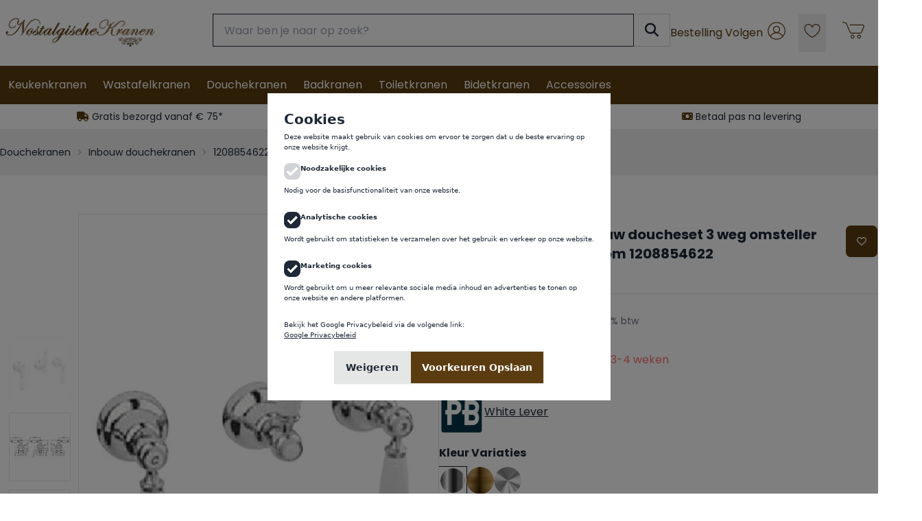

--- FILE ---
content_type: text/html; charset=UTF-8
request_url: https://www.nostalgischekranen.nl/p/pb-klassieke-kraan-inbouw-doucheset-3-weg-omsteller-met-witte-hendels-chroom-1208854622.html
body_size: 48287
content:
<!DOCTYPE html>
<html lang="nl" class="scroll-smooth">


<head>
    <meta charset="utf-8">
    <meta http-equiv="X-UA-Compatible" content="IE=edge">
    <meta name="viewport" content="width=device-width, initial-scale=1, shrink-to-fit=no, user-scalable=no">
    <meta name="csrf-token" content="g8OxbxaIqWcRpVe8yZUh1UnHLfNaYHjFkyCcTWWE">
    <meta name="description" content="    
	PB klassieke kraan inbouw doucheset 3 weg omsteller met witte hendels Chroom 1208854622

	
		Kleur - Chroom
	
		Met 3 weg omsteller
	
		5 jaar garantie
	
		Made in Italy


	In veel verschillende kleuren verkrijgbaar, vraag naar de mogelijkheden.
">
    <meta name="keywords" content="            1208854622,7445948017070,PB,White Lever,12232CR,Inbouw douchekraan,Inbouw doucheset,Inbouw douchekranen,Chroom,Nostalgisch,doucheset,Messing,Douchekraan
    ">
            <meta name="robots" content="index,follow">
    
    <title>    PB klassieke kraan inbouw doucheset 3 weg omsteller met witte hendels Chroom 1208854622
</title>

    
    <style>
        /* Mobile-first: Use system fonts immediately */
        .font-poppins { 
            font-family: system-ui, -apple-system, BlinkMacSystemFont, 'Segoe UI', sans-serif; 
        }
        .font-montserrat { 
            font-family: system-ui, -apple-system, BlinkMacSystemFont, 'Segoe UI', sans-serif; 
        }
        
        /* Desktop enhancement: Apply custom fonts only after they load (and only on desktop) */
        .fonts-loaded .font-poppins { 
            font-family: 'Poppins', system-ui, -apple-system, sans-serif; 
        }
        .fonts-loaded .font-montserrat { 
            font-family: 'Montserrat', system-ui, -apple-system, sans-serif; 
        }
        
        /* Ensure system fonts render immediately */
        body { 
            font-display: swap; 
            font-family: system-ui, -apple-system, BlinkMacSystemFont, 'Segoe UI', sans-serif;
        }
        
        /* Mobile optimization: No custom fonts, pure system fonts */
        @media (max-width: 1023px) {
            .font-poppins, 
            .font-montserrat,
            .fonts-loaded .font-poppins,
            .fonts-loaded .font-montserrat {
                font-family: system-ui, -apple-system, BlinkMacSystemFont, 'Segoe UI', sans-serif !important;
            }
        }
        
        /* Prevent cookie popup from being LCP candidate */
        #cookies { 
            contain: layout style paint;
            font-family: system-ui, -apple-system, sans-serif !important;
            position: fixed !important;
            z-index: 9999 !important;
            font-size: 10px;

            p {
                font-size: 10px;
            }
        }
        #cookies * { 
            font-family: inherit !important;
        }
        
        /* iOS Safari scroll momentum fix for modal */
        body.modal-open {
            -webkit-overflow-scrolling: auto; /* Disable momentum scrolling */
        }

        @supports (-webkit-touch-callout: none) {
            body.modal-open {
                overflow: hidden;
            }
        }
        
        /* Simple modal overlay */
        .modal-overlay {
            position: fixed;
            top: 0;
            left: 0;
            width: 100%;
            height: 100%;
            background-color: rgba(0, 0, 0, 0.5);
            z-index: 9999;
            display: flex;
            align-items: center;
            justify-content: center;
            padding: 1rem;
        }
        
        .modal-overlay.hidden {
            display: none;
        }
        
        .modal-content {
            background: white;
            max-width: 500px;
            width: 100%;
            max-height: 90vh;
            overflow-y: auto;
            padding: 1.5rem;
        }
        
        /* Touch optimization for modal buttons */
        .modal-buttons {
            touch-action: manipulation; /* Optimizes touch for buttons */
        }
        .modal-buttons button {
            touch-action: manipulation;
        }
        
        /* Alpine.js x-cloak directive - hide elements until Alpine loads */
        [x-cloak] { 
            display: none !important; 
        }
    </style>

    
    <script>
        // Only preconnect to Google Fonts on desktop
        if (window.innerWidth >= 1024) {
            const preconnectGoogle = document.createElement('link');
            preconnectGoogle.rel = 'preconnect';
            preconnectGoogle.href = 'https://fonts.googleapis.com';
            document.head.appendChild(preconnectGoogle);
            
            const preconnectGstatic = document.createElement('link');
            preconnectGstatic.rel = 'preconnect';
            preconnectGstatic.href = 'https://fonts.gstatic.com';
            preconnectGstatic.crossOrigin = 'anonymous';
            document.head.appendChild(preconnectGstatic);
        }
    </script>
    
    
    

        
    
    <link rel="preload" as="style" href="/css/fontawesome-6.5.2.min.css">
    <link rel="stylesheet" href="/css/fontawesome-6.5.2.min.css">
    
    
    <script>
        const isMobile = window.innerWidth < 1024;
        
        if (!isMobile) {
            // DESKTOP: Load Google Fonts with preload + immediate loading
            
            const preloadGoogle = document.createElement('link');
            preloadGoogle.rel = 'preload';
            preloadGoogle.as = 'style';
            preloadGoogle.href = 'https://fonts.googleapis.com/css2?family=Poppins:wght@400;600;700&display=swap';
            document.head.appendChild(preloadGoogle);
            
            const loadGoogle = document.createElement('link');
            loadGoogle.rel = 'stylesheet';
            loadGoogle.href = 'https://fonts.googleapis.com/css2?family=Poppins:wght@400;600;700&display=swap';
            loadGoogle.onload = function() {
                document.documentElement.classList.add('fonts-loaded');
            };
            document.head.appendChild(loadGoogle);
        }
    </script>

    <link rel="icon" type="image/x-icon" href="https://www.nostalgischekranen.nl/storage/icons/nsk.ico" />
    <link rel="canonical" href="https://www.nostalgischekranen.nl/p/pb-klassieke-kraan-inbouw-doucheset-3-weg-omsteller-met-witte-hendels-chroom-1208854622.html" />
        
            <link rel="preload" as="style" href="/build/assets/compiled.css">
        <link rel="stylesheet" href="/build/assets/compiled.css">
        <link rel="modulepreload" href="/build/assets/compiled2.js">
        <script type="module" src="/build/assets/compiled2.js"></script>
        
        
            <link rel="preload" as="image" href="https://www.nostalgischekranen.nl/storage/images/products/1208854622/thumbs/800/klassieke-kraan-inbouw-doucheset-3-weg-omsteller-met-witte-hendels-chroom-1208854622-v1.jpg" fetchpriority="high" loading="eager" media="(max-width: 1023px)">
    
    
    <script>
        if (window.innerWidth >= 1024) {
            // Desktop: Load CSS files
            const cssFiles = [
                'https://cdn.jsdelivr.net/npm/@fancyapps/ui@5.0/dist/carousel/carousel.css',
                'https://cdn.jsdelivr.net/npm/@fancyapps/ui@5.0/dist/carousel/carousel.thumbs.css',
                'https://cdn.jsdelivr.net/npm/@fancyapps/ui@5.0/dist/fancybox/fancybox.css',
                'https://cdn.jsdelivr.net/npm/swiffy-slider@1.6.0/dist/css/swiffy-slider.min.css'
            ];
            
            cssFiles.forEach(href => {
                const link = document.createElement('link');
                link.rel = 'stylesheet';
                link.href = href;
                if (href.includes('swiffy-slider')) {
                    link.crossOrigin = 'anonymous';
                }
                document.head.appendChild(link);
                         });
         }
         
         function initMobileImageModal() {
             
             const modal = document.getElementById('mobile-image-modal');
             const modalImage = document.getElementById('modal-image');
             const modalClose = document.getElementById('modal-close');
             const modalPrev = document.getElementById('modal-prev');
             const modalNext = document.getElementById('modal-next');
             const modalCounter = document.getElementById('modal-counter');
             const clickableImages = document.querySelectorAll('.mobile-clickable-image');
             
  
             
             if (!modal || !modalImage || !clickableImages.length) {
                 return;
             }
             
             let currentModalIndex = 0;
             const totalImages = clickableImages.length;
             const imageUrls = Array.from(clickableImages).map(img => img.dataset.fullscreenSrc);
             
             function openModal(index) {
                 currentModalIndex = index;
                 modalImage.src = imageUrls[index];
                 
                 // Update counter
                 if (modalCounter) {
                     modalCounter.textContent = `${index + 1} / ${totalImages}`;
                 }
                 
                 // Update navigation arrows
                 if (modalPrev && modalNext) {
                     modalPrev.disabled = index === 0;
                     modalNext.disabled = index === totalImages - 1;
                 }
                 
                 // Show modal
                 modal.classList.add('active');
                 document.body.style.overflow = 'hidden'; // Prevent background scrolling
             }
             
             function closeModal() {
                 modal.classList.remove('active');
                 document.body.style.overflow = ''; // Restore scrolling
             }
             
             function showPrevImage() {
                 if (currentModalIndex > 0) {
                     openModal(currentModalIndex - 1);
                 }
             }
             
             function showNextImage() {
                 if (currentModalIndex < totalImages - 1) {
                     openModal(currentModalIndex + 1);
                 }
             }
             
             // Add click handlers to images
             clickableImages.forEach((img, index) => {
                 img.addEventListener('click', (e) => {
                     e.preventDefault();
                     e.stopPropagation();
                     openModal(index);
                 });
             });
             
             
             // Close modal handlers
             if (modalClose) {
                 modalClose.addEventListener('click', closeModal);
             }
             
             // Click outside to close
             modal.addEventListener('click', (e) => {
                 if (e.target === modal) {
                     closeModal();
                 }
             });
             
             // Navigation handlers
             if (modalPrev) {
                 modalPrev.addEventListener('click', showPrevImage);
             }
             
             if (modalNext) {
                 modalNext.addEventListener('click', showNextImage);
             }
             
             // Keyboard navigation
             document.addEventListener('keydown', (e) => {
                 if (!modal.classList.contains('active')) return;
                 
                 switch(e.key) {
                     case 'Escape':
                         closeModal();
                         break;
                     case 'ArrowLeft':
                         e.preventDefault();
                         showPrevImage();
                         break;
                     case 'ArrowRight':
                         e.preventDefault();
                         showNextImage();
                         break;
                 }
             });
             
             // Enhanced touch/swipe navigation in modal
             let modalStartX = 0;
             let modalStartY = 0;
             let modalStartTime = 0;
             let isModalSwiping = false;
             
             modal.addEventListener('touchstart', (e) => {
                 modalStartX = e.touches[0].clientX;
                 modalStartY = e.touches[0].clientY;
                 modalStartTime = Date.now();
                 isModalSwiping = false;
             }, { passive: true });
             
             modal.addEventListener('touchmove', (e) => {
                 if (!modalStartX || !modalStartY) return;
                 
                 const currentX = e.touches[0].clientX;
                 const currentY = e.touches[0].clientY;
                 const deltaX = Math.abs(currentX - modalStartX);
                 const deltaY = Math.abs(currentY - modalStartY);
                 
                 // Determine if we're swiping horizontally
                 if (!isModalSwiping && (deltaX > 10 || deltaY > 10)) {
                     isModalSwiping = deltaX > deltaY;
                 }
                 
                 // Prevent vertical scroll if horizontal swipe
                 if (isModalSwiping && deltaX > 10) {
                     e.preventDefault();
                 }
             }, { passive: false });
             
             modal.addEventListener('touchend', (e) => {
                 if (!modalStartX || !modalStartY || !isModalSwiping) {
                     return;
                 }
                 
                 const endX = e.changedTouches[0].clientX;
                 const endY = e.changedTouches[0].clientY;
                 const deltaX = endX - modalStartX;
                 const deltaY = endY - modalStartY;
                 const deltaTime = Date.now() - modalStartTime;
                 const velocity = Math.abs(deltaX) / deltaTime;
        
                 
                 // Only process horizontal swipes with sufficient distance and velocity
                 if (Math.abs(deltaX) > Math.abs(deltaY) && Math.abs(deltaX) > 50 && velocity > 0.3) {
                     if (deltaX > 0) {
                         // Swipe right - previous image
                         showPrevImage();
                     } else {
                         // Swipe left - next image
                         showNextImage();
                     }
                 }
                 
                 // Reset values
                 modalStartX = 0;
                 modalStartY = 0;
                 modalStartTime = 0;
                 isModalSwiping = false;
             }, { passive: true });
         }
    </script>
    
    
    <style>

.swiffy-slider.slider-nav-autohide.slider-item-last-visible .slider-nav.slider-nav-next {
    visibility: visible;
}
.swiffy-slider.slider-nav-autohide.slider-item-first-visible .slider-nav.slider-nav-prev {
    visibility: visible;
}
.swiffy-slider.slider-nav-autohide.slider-item-first-visible .slider-nav:not(.slider-nav-next) {
    visibility: visible;
}
        /* Mobile: Simple image gallery */
        @media (max-width: 1023px) {
            .mobile-image-gallery {
                display: flex;
                overflow-x: auto;
                overflow-y: hidden;
                scroll-snap-type: x mandatory;
                -webkit-overflow-scrolling: touch;
                scrollbar-width: none;
                -ms-overflow-style: none;
                scroll-behavior: smooth;
            }

            #specialist-image {
            max-height: 18rem;
            padding-bottom: 15px;
            }
            
            .mobile-image-gallery::-webkit-scrollbar {
                display: none;
            }
            
            .mobile-image-slide {
                flex: 0 0 100%;
                scroll-snap-align: start;
                scroll-snap-stop: always;
                display: flex;
                justify-content: center;
                align-items: center;
                min-height: 600px;
                user-select: none;
                -webkit-user-select: none;
            }
            
            .mobile-image-slide img {
                max-width: 100%;
                max-height: 100%;
                object-fit: contain;
                pointer-events: auto;
                user-select: none;
                -webkit-user-select: none;
                cursor: pointer;
            }
            
            /* Mobile: Simple horizontal scroll for accessories */
            .mobile-accessories-scroll {
                display: flex;
                overflow-x: auto;
                overflow-y: hidden;
                scroll-snap-type: x mandatory;
                -webkit-overflow-scrolling: touch;
                gap: 1rem;
                padding: 0 1rem;
                scrollbar-width: none;
                -ms-overflow-style: none;
                scroll-behavior: smooth;
                position: relative;
            }
            
            .mobile-accessories-scroll::-webkit-scrollbar {
                display: none;
            }
            
            .mobile-accessories-scroll > * {
                flex: 0 0 280px;
                scroll-snap-align: start;
                scroll-snap-stop: always;
                user-select: none;
                -webkit-user-select: none;
            }
            
            /* Mobile: Navigation arrows for accessories */
            .mobile-accessories-container {
                position: relative;
            }
            
            .mobile-accessories-nav {
                position: absolute;
                top: 50%;
                transform: translateY(-50%);
                background: rgba(0, 0, 0, 0.6);
                color: white;
                border: none;
                width: 36px;
                height: 36px;
                border-radius: 50%;
                display: flex;
                align-items: center;
                justify-content: center;
                cursor: pointer;
                z-index: 10;
                transition: all 0.3s ease;
                backdrop-filter: blur(4px);
            }
            
            .mobile-accessories-nav:hover,
            .mobile-accessories-nav:focus {
                background: rgba(0, 0, 0, 0.8);
                transform: translateY(-50%) scale(1.1);
            }
            
            .mobile-accessories-nav.left {
                left: 5px;
            }
            
            .mobile-accessories-nav.right {
                right: 5px;
            }
            
            .mobile-accessories-nav:disabled {
                opacity: 0.3;
                cursor: not-allowed;
            }
            
            .mobile-accessories-nav:disabled:hover {
                transform: translateY(-50%);
                background: rgba(0, 0, 0, 0.6);
            }
            
            /* Mobile: Fullscreen image modal */
            .mobile-image-modal {
                position: fixed;
                top: 0;
                left: 0;
                width: 100%;
                height: 100%;
                background: rgba(0, 0, 0, 0.95);
                z-index: 9999;
                display: flex;
                align-items: center;
                justify-content: center;
                opacity: 0;
                visibility: hidden;
                transition: opacity 0.3s ease, visibility 0.3s ease;
            }
            
            .mobile-image-modal.active {
                opacity: 1;
                visibility: visible;
            }
            
            .mobile-image-modal-content {
                position: relative;
                max-width: 95%;
                max-height: 95%;
                display: flex;
                align-items: center;
                justify-content: center;
            }
            
            .mobile-image-modal img {
                max-width: 100%;
                max-height: 100%;
                object-fit: contain;
                user-select: none;
                -webkit-user-select: none;
            }
            
            .mobile-image-modal-close {
                position: absolute;
                top: 20px;
                right: 20px;
                background: rgba(0, 0, 0, 0.7);
                color: white;
                border: none;
                width: 44px;
                height: 44px;
                border-radius: 50%;
                display: flex;
                align-items: center;
                justify-content: center;
                cursor: pointer;
                z-index: 10;
                transition: all 0.3s ease;
                backdrop-filter: blur(4px);
            }
            
            .mobile-image-modal-close:hover,
            .mobile-image-modal-close:focus {
                background: rgba(0, 0, 0, 0.9);
                transform: scale(1.1);
            }
            
            .mobile-image-modal-nav {
                position: absolute;
                top: 50%;
                transform: translateY(-50%);
                background: rgba(0, 0, 0, 0.7);
                color: white;
                border: none;
                width: 50px;
                height: 50px;
                border-radius: 50%;
                display: flex;
                align-items: center;
                justify-content: center;
                cursor: pointer;
                z-index: 10;
                transition: all 0.3s ease;
                backdrop-filter: blur(4px);
            }
            
            .mobile-image-modal-nav:hover,
            .mobile-image-modal-nav:focus {
                background: rgba(0, 0, 0, 0.9);
                transform: translateY(-50%) scale(1.1);
            }
            
            .mobile-image-modal-nav.prev {
                left: 20px;
            }
            
            .mobile-image-modal-nav.next {
                right: 20px;
            }
            
            .mobile-image-modal-nav:disabled {
                opacity: 0.3;
                cursor: not-allowed;
            }
            
            .mobile-image-modal-counter {
                position: absolute;
                bottom: 20px;
                left: 50%;
                transform: translateX(-50%);
                background: rgba(0, 0, 0, 0.7);
                color: white;
                padding: 8px 16px;
                border-radius: 20px;
                font-size: 14px;
                backdrop-filter: blur(4px);
            }
            
            /* Mobile: Navigation arrows */
            .mobile-nav-arrow {
                position: absolute;
                top: 50%;
                transform: translateY(-50%);
                background: rgba(0, 0, 0, 0.6);
                color: white;
                border: none;
                width: 40px;
                height: 40px;
                border-radius: 50%;
                display: flex;
                align-items: center;
                justify-content: center;
                cursor: pointer;
                z-index: 10;
                transition: all 0.3s ease;
                backdrop-filter: blur(4px);
            }
            
            .mobile-nav-arrow:hover,
            .mobile-nav-arrow:focus {
                background: rgba(0, 0, 0, 0.8);
                transform: translateY(-50%) scale(1.1);
            }
            
            .mobile-nav-left {
                left: 10px;
            }
            
            .mobile-nav-right {
                right: 10px;
            }
            
            .mobile-nav-arrow:disabled {
                opacity: 0.3;
                cursor: not-allowed;
            }
            
            .mobile-nav-arrow:disabled:hover {
                transform: translateY(-50%);
                background: rgba(0, 0, 0, 0.6);
            }
            
            /* Mobile: Interactive dots styling */
            .mobile-dot {
                transition: all 0.3s ease;
                cursor: pointer;
                border: none;
                padding: 6px;
                min-width: 32px;
                min-height: 32px;
                display: flex;
                align-items: center;
                justify-content: center;
            }
            
            .mobile-dot:hover,
            .mobile-dot:focus {
                transform: scale(1.3);
            }
        }
    </style>
    <style>
        .f-thumbs__slide {
            width: 100px;
            height: 100px;
            background-color: #fff;
        }

        .f-thumbs__slide__button {
            padding: 0.5rem;
            border: 1px solid #e5e7eb;
        }

        @media (min-width: 768px) {
            #productContainer {
                --product-view-height: 680px;
            }
        }

        #productContainer .f-thumbs.is-classic.is-vertical {
            height: var(--product-view-height, 100%);
        }

        /*
      Thumbnails
      */

        .f-thumbs.is-classic {
            --f-thumb-width: 90px;
            --f-thumb-height: 135px;

            --f-thumb-gap: 0.75rem;

            --f-thumb-opacity: 1;
            --f-thumb-selected-opacity: 0.2;

            --f-button-color: #0d0c22;
            --f-button-hover-color: #ff3520;

            --f-button-bg: #fff;
            --f-button-hover-bg: #fff;
            --f-button-active-bg: #fff;
        }

        .f-thumbs.is-classic .f-thumbs__slide__img {
            object-fit: contain;
        }

        .f-thumbs.is-classic .f-carousel__nav .f-button[disabled] {
            display: none;
        }

        /*
      Main carousel
      */
        #productCarousel {
            --f-carousel-spacing: 0;

            --f-button-width: 48px;
            --f-button-height: 48px;
            --f-button-border-radius: 0;

            --f-button-color: #0d0c22;
            --f-button-hover-color: #ff3520;

            --f-button-bg: #fff;
            --f-button-hover-bg: #fff;
            --f-button-active-bg: #fff;

            --f-button-svg-width: 28px;
            --f-button-svg-height: 28px;

            --f-button-svg-stroke-width: 1;
            --f-button-svg-filter: none;

            height: var(--product-view-height);
        }

        #productCarousel .f-carousel__slide {
            display: flex;
            justify-content: center;
            align-items: center;
            height: 100%;

        }

        #productCarousel .f-carousel__slide img {
            width: 100%;
            height: 100%;
            object-fit: contain;
        }

        #productCarousel .f-carousel__nav {
            opacity: 0;
            transition: opacity 0.15s;
        }

        @media (hover: hover) {
            #productCarousel:hover .f-carousel__nav {
                opacity: 1;
            }
        }

        /*
      Fancybox
      */

        .fancybox__container {
            --fancybox-color: #0d0c22;
            --fancybox-bg: #fff;
            --f-spinner-color-1: rgba(0, 0, 0, 0.1);
            --f-spinner-color-2: rgba(17, 24, 28, 0.8);
        }

        .fancybox__toolbar,
        .fancybox__nav {
            --f-button-width: 60px;
            --f-button-height: 60px;
            --f-button-border-radius: 0;

            --f-button-color: #0d0c22;
            --f-button-hover-color: #ff3520;

            --f-button-bg: #fff;
            --f-button-hover-bg: #fff;
            --f-button-active-bg: #fff;

            --f-button-svg-width: 32px;
            --f-button-svg-height: 32px;

            --f-button-svg-stroke-width: 1;
            --f-button-svg-filter: none;
        }

        .fancybox__nav {
            --f-button-next-pos: 0;
            --f-button-prev-pos: 0;
        }

        /* Fix mobile double-tap by only enabling hover on non-touch devices */
        @media (hover: hover) and (pointer: fine) {
            .btn:hover {
            }
        }
        
        /* Ensure immediate response on touch devices */
        @media (hover: none) and (pointer: coarse) {
            .btn {
                transition: none !important;
            }
        }
    </style>

            <script src="https://www.google.com/recaptcha/api.js" async defer></script>
        
    
    <style>
        .line-clamp-2 {
            display: -webkit-box;
            -webkit-line-clamp: 2;
            -webkit-box-orient: vertical;
            overflow: hidden;
        }
    </style>
    
    
    <script>
        // Initialize dataLayer immediately but defer all tracking
        window.dataLayer = window.dataLayer || [];
        function gtag() { dataLayer.push(arguments); }
        
        // Defer all tracking initialization until after critical content loads
        function initTrackingScripts() {
            // Set default consent
            gtag('consent', 'default', {
                'analytics_storage': 'denied',
                'ad_storage': 'denied',
                'ad_user_data': 'denied',
                'ad_personalization': 'denied'
            });
            
                        
                        // Load Google Tag Manager
            (function(w, d, s, l, i) {
                w[l] = w[l] || [];
                w[l].push({
                    'gtm.start': new Date().getTime(),
                    event: 'gtm.js'
                });
                var f = d.getElementsByTagName(s)[0],
                    j = d.createElement(s),
                    dl = l != 'dataLayer' ? '&l=' + l : '';
                j.async = true;
                j.src = 'https://www.googletagmanager.com/gtm.js?id=' + i + dl;
                f.parentNode.insertBefore(j, f);
            })(window, document, 'script', 'dataLayer', 'GTM-M27Q3P');
                    }
        
        // Load tracking after critical content is rendered
        if (document.readyState === 'complete') {
            setTimeout(initTrackingScripts, 100);
        } else {
            window.addEventListener('load', function() {
                setTimeout(initTrackingScripts, 100);
            });
        }
    </script>
    
    
                </head>

<body class="bg-nskBgAlt 	font-poppins" >
            <noscript><iframe
                src="https://www.googletagmanager.com/ns.html?id=GTM-M27Q3P"
                height="0" width="0" style="display:none;visibility:hidden"></iframe></noscript>
    

    <div class="z-50 bg-nskBgAlt">
        <header  id="page-header" class="fixed lg:relative top-0 left-0 bg-white w-full z-50">
            <div class="container mx-auto" x-data="responsiveInput()" x-init="init" @resize.window="updatePlacement">
                <div class="flex justify-between px-2 lg:px-0 py-2 lg:py-5 lg:gap-8">
                    <div class="hidden lg:flex h-12 gap-8 grow">
                        <a href="/" class="">
                            <img src="/storage/images/websites/logos/nsk.png" alt="Nostalgische Kranen" class="h-full object-contain" fetchpriority="low"/>
                        </a>

                        <div id="desktop-search" class="hidden lg:block grow">
                        
                        </div>
                                            </div>

                    <div class="drawer lg:hidden" x-data="{ checked: false}">
                        <input id="mobile-menu" type="checkbox" class="drawer-toggle" x-model="checked" />
                        <div class="drawer-content">
                            <!-- Page content here -->
                            <div class="flex items-center">
                            <label for="mobile-menu" class="btn btn-nsk drawer-button aspect-square">
                                <i class="fa-solid fa-bars text-xl"></i>
                            </label>
                            
                            <a href="/" class="block h-10 mx-4">
                                <img src="/storage/images/websites/logos/nsk.png" alt="Nostalgische Kranen" class="h-full object-contain" fetchpriority="low"/>
                            </a>
                            
                            </div>
                        </div>
                        <div class="drawer-side z-10">
                            <label for="mobile-menu" aria-label="close sidebar" class="drawer-overlay"></label>
                            <div class="bg-nskBgAlt text-base-content min-h-full w-full p-4">
                            <div class="flex justify-between border-b h-12 pb-4">
                                <a href="/">
                                <img src="/storage/images/websites/logos/nsk.png" alt="Nostalgische Kranen" class="h-full" fetchpriority="low"/>
                                </a>
                                
                                <button @click="checked = false" class="btn btn-sm btn-square">
                                    <svg xmlns="http://www.w3.org/2000/svg" fill="none" viewBox="0 0 24 24" stroke-width="1.5" stroke="currentColor" class="size-6">
                                        <path stroke-linecap="round" stroke-linejoin="round" d="M6 18 18 6M6 6l12 12" />
                                    </svg>
                                </button>
                                
                            </div>
                            
                            <div class="flex flex-col py-2 divide-y">
                                <b class="border-b pb-2 text-xl">Categorieën</b>
                                                                                                                                <a href="https://www.nostalgischekranen.nl/c/keukenkranen.html" class="py-2">Keukenkranen</a>
                                                                
                                                                                                    <a href="https://www.nostalgischekranen.nl/c/wastafelkranen.html" class="py-2">Wastafelkranen</a>
                                                                
                                                                                                    <a href="https://www.nostalgischekranen.nl/c/douchekranen.html" class="py-2">Douchekranen</a>
                                                                
                                                                                                    <a href="https://www.nostalgischekranen.nl/c/badkranen.html" class="py-2">Badkranen</a>
                                                                
                                                                                                    <a href="https://www.nostalgischekranen.nl/c/toiletkranen.html" class="py-2">Toiletkranen</a>
                                                                
                                                                                                    <a href="https://www.nostalgischekranen.nl/c/bidetkranen.html" class="py-2">Bidetkranen</a>
                                                                
                                                                                                    <a href="https://www.nostalgischekranen.nl/c/accessoires.html" class="py-2">Accessoires</a>
                                                                
                                                            </div>
                            <div class="flex flex-col gap-2 py-2">
                                <b class="border-b pb-2 text-xl">Contact</b>
                                                            
                                    <div class="flex items-center gap-4 launch-chat">
                                        <a href="mailto:support@nostalgischekranen.nl" class=" text-nsk">
                                            <i class="fa-regular fa-comment-dots text-2xl"></i>
                                        </a>
                                        <span class="cursor-pointer">24/7 via onze HelpdeskChat</span>
                                    </div>
                                
                                    <div class="flex items-center gap-4">
                                        <i class="fa-solid fa-phone text-2xl text-nsk"></i>
                                        <a href="tel:+31 165 79 94 65" class="link link-hover">+31 165 79 94 65</a>
                                    </div>
                                    <div class="flex items-center gap-4">
                                        <i class="fa-solid fa-envelope text-2xl text-nsk"></i>
                                        <a href="mailto:support@nostalgischekranen.nl" class="link link-hover">support@nostalgischekranen.nl</a>
                                    </div>
                                
                                    
                                                            </div>

                            <!-- Language Switcher -->
                            <div class="flex flex-col gap-2 py-2">
                                                            </div>
                            
                            <div class="flex flex-col gap-2 py-2">
                                
                                    <b class="border-b pb-2 text-xl">Inloggen</b>
                                    <a href="https://www.nostalgischekranen.nl/login" class="flex items-center gap-4">
                                        <span  class="w-10 h-10 text-nsk">
                                            <?xml version="1.0" encoding="UTF-8"?>
<svg id="Layer_1" xmlns="http://www.w3.org/2000/svg" version="1.1" viewBox="0 0 100 100">
  <!-- Generator: Adobe Illustrator 29.2.1, SVG Export Plug-In . SVG Version: 2.1.0 Build 116)  -->
  <path fill="currentColor" d="M50,17.829c-17.739,0-32.172,14.433-32.172,32.172,0,8.152,3.054,15.601,8.07,21.277.079.119.169.231.282.326,5.89,6.488,14.387,10.569,23.819,10.569,17.739,0,32.171-14.432,32.171-32.171s-14.432-32.172-32.171-32.172ZM50,79.171c-8.235,0-15.679-3.436-20.988-8.942,4.415-7.366,12.354-11.907,20.988-11.907s16.574,4.552,20.988,11.907c-5.309,5.506-12.753,8.942-20.988,8.942ZM40.219,44.763c0-5.394,4.388-9.781,9.781-9.781s9.781,4.388,9.781,9.781-4.388,9.78-9.781,9.78-9.781-4.388-9.781-9.78ZM56.054,56.015c4.002-2.161,6.727-6.394,6.727-11.252,0-7.048-5.733-12.781-12.781-12.781s-12.781,5.733-12.781,12.781c0,4.854,2.721,9.084,6.718,11.247-6.939,1.568-13.052,5.782-16.983,11.842-3.834-4.938-6.126-11.131-6.126-17.852,0-16.085,13.087-29.172,29.172-29.172s29.171,13.087,29.171,29.172c0,6.72-2.29,12.912-6.123,17.85-3.93-6.048-10.068-10.263-16.994-11.835Z"/>
</svg>
                                        </span>
                                        
                                        <span>Inloggen / Registreren</span>
                                    </a>
                                                            </div>
                        </div>
                        </div>
                    </div>

                    <div class="flex justify-end gap-2">                        
                        <div class="flex items-center text-nsk">
                            <a href="https://www.nostalgischekranen.nl/customer-service" class="link link-hover text">
                                <span class="hidden lg:inline">Bestelling Volgen</span>
                                <span  class="inline-block lg:hidden w-10 h-10 text-nsk">
                                    <?xml version="1.0" encoding="UTF-8"?>
<svg id="Layer_1" xmlns="http://www.w3.org/2000/svg" version="1.1" viewBox="0 0 100 100">
  <!-- Generator: Adobe Illustrator 29.2.1, SVG Export Plug-In . SVG Version: 2.1.0 Build 116)  -->
  <path fill="currentColor" d="M79.727,43.721c0-15.016-12.216-27.231-27.231-27.231h-4.99c-15.016,0-27.231,12.216-27.231,27.231v14.099c0,.35.016.698.029,1.046-.012.19-.029.378-.029.571,0,.766.104,1.506.279,2.218.945,6.687,4.332,12.804,9.63,17.177.28.23.618.343.954.343.433,0,.861-.186,1.158-.545.527-.64.437-1.585-.202-2.112-2.93-2.418-5.2-5.439-6.706-8.805,1.253.632,2.663.997,4.16.997h6.146c.042,0,.082-.009.124-.013,2.135,6.431,6.092,11.947,13.663,14.721.166.062.341.092.516.092s.35-.03.517-.092c7.672-2.812,11.63-8.44,13.745-14.982.017,0,.034.005.051.005h6.146c5.113,0,9.272-4.159,9.272-9.272,0-.33-.019-.656-.053-.977.031-.12.053-.244.053-.373v-14.099ZM29.547,65.71c-2.885,0-5.315-1.96-6.044-4.617-.1-.736-.168-1.478-.2-2.228.29-3.192,2.978-5.702,6.245-5.702h3.175c.199,1.732.51,3.531.942,5.395.028.122.074.234.128.341.262,2.296.629,4.589,1.169,6.81h-5.415ZM49.995,80.406c-10.526-4.162-12.762-14.639-13.553-25.407,1.325-6.09,5.399-9.565,13.551-11.557,8.155,1.99,12.229,5.466,13.554,11.556-.791,10.77-3.026,21.246-13.552,25.408ZM50.337,40.439c-.225-.053-.462-.053-.688,0-5.092,1.201-10.919,3.317-14.159,8.809-.047-4.769.981-8.811,3.063-11.766,2.42-3.436,6.26-5.498,11.416-6.132,5.162.631,9.007,2.692,11.43,6.129,2.074,2.943,3.104,6.964,3.066,11.708-3.247-5.448-9.052-7.553-14.128-8.749ZM70.454,65.442h-5.365c.519-2.192.873-4.45,1.126-6.71.022-.06.059-.11.073-.174.454-1.961.772-3.848.969-5.662h3.196c3.459,0,6.272,2.814,6.272,6.273s-2.813,6.272-6.272,6.272ZM76.727,52.36c-1.653-1.524-3.852-2.464-6.272-2.464h-2.983c.171-5.682-1.042-10.487-3.62-14.145-2.964-4.202-7.576-6.692-13.711-7.401-.113-.014-.229-.014-.345,0-6.128.712-10.735,3.203-13.695,7.405-2.616,3.715-3.83,8.61-3.612,14.408h-2.94c-2.42,0-4.62.94-6.273,2.464v-8.907c0-13.361,10.87-24.231,24.231-24.231h4.99c13.361,0,24.231,10.87,24.231,24.231v8.639Z"/>
</svg>
                                </span>
                                
                            </a>
                        </div>
                        
                        <!-- Login / User + Dropdown -->
                        <div class="flex items-center">
                                                            <a href="https://www.nostalgischekranen.nl/login" class="link link-hover text-nsk">
                                    <span  class="inline-block w-10 h-10 text-nsk" title="Inloggen">
                                        <?xml version="1.0" encoding="UTF-8"?>
<svg id="Layer_1" xmlns="http://www.w3.org/2000/svg" version="1.1" viewBox="0 0 100 100">
  <!-- Generator: Adobe Illustrator 29.2.1, SVG Export Plug-In . SVG Version: 2.1.0 Build 116)  -->
  <path fill="currentColor" d="M50,17.829c-17.739,0-32.172,14.433-32.172,32.172,0,8.152,3.054,15.601,8.07,21.277.079.119.169.231.282.326,5.89,6.488,14.387,10.569,23.819,10.569,17.739,0,32.171-14.432,32.171-32.171s-14.432-32.172-32.171-32.172ZM50,79.171c-8.235,0-15.679-3.436-20.988-8.942,4.415-7.366,12.354-11.907,20.988-11.907s16.574,4.552,20.988,11.907c-5.309,5.506-12.753,8.942-20.988,8.942ZM40.219,44.763c0-5.394,4.388-9.781,9.781-9.781s9.781,4.388,9.781,9.781-4.388,9.78-9.781,9.78-9.781-4.388-9.781-9.78ZM56.054,56.015c4.002-2.161,6.727-6.394,6.727-11.252,0-7.048-5.733-12.781-12.781-12.781s-12.781,5.733-12.781,12.781c0,4.854,2.721,9.084,6.718,11.247-6.939,1.568-13.052,5.782-16.983,11.842-3.834-4.938-6.126-11.131-6.126-17.852,0-16.085,13.087-29.172,29.172-29.172s29.171,13.087,29.171,29.172c0,6.72-2.29,12.912-6.123,17.85-3.93-6.048-10.068-10.263-16.994-11.835Z"/>
</svg>
                                    </span>
                                    
                                </a>
                                                    </div>
                        <div class="flex items-center">
                            <!-- Wishlist -->
                            <div class="flex items-center">
                                                                    <!-- Mobile: Redirect to login -->
                                    <a href="https://www.nostalgischekranen.nl/login" 
                                        class="inline-block lg:hidden indicator mr-1 text-nsk"
                                        title="Log in om toe te voegen aan verlanglijst">
                                        <span  class="inline-block lg:hidden w-10 h-10 text-nsk">
                                            <?xml version="1.0" encoding="UTF-8"?>
<svg id="Layer_1" xmlns="http://www.w3.org/2000/svg" version="1.1" viewBox="0 0 100 100">
  <!-- Generator: Adobe Illustrator 29.2.1, SVG Export Plug-In . SVG Version: 2.1.0 Build 116)  -->
  <path fill="currentColor" d="M63.605,24.779c-5.793,0-10.944,3.136-13.605,7.97-2.66-4.834-7.812-7.97-13.605-7.97-8.547,0-15.501,6.878-15.501,15.332,0,12.19,9.788,24.419,27.562,34.431.195.11.356.2.479.271.097.088.205.165.322.229.169.092.354.146.543.166.068.01.138.015.206.015.264,0,.528-.069.768-.199.104-.056.198-.125.283-.203.124-.071.288-.163.49-.277,17.772-10.012,27.561-22.239,27.561-34.431,0-8.454-6.954-15.332-15.501-15.332ZM50.073,71.928l-.073.041c-.023-.014-.048-.027-.072-.041-16.788-9.458-26.034-20.757-26.034-31.817,0-6.8,5.608-12.332,12.501-12.332,5.794,0,10.79,3.876,12.148,9.426.164.672.766,1.144,1.457,1.144s1.293-.472,1.457-1.144c1.359-5.55,6.355-9.426,12.148-9.426,6.893,0,12.501,5.532,12.501,12.332,0,11.061-9.245,22.36-26.033,31.817Z"/>
</svg>
                                        </span>
                                        
                                    </a>
                                    
                                    <!-- Desktop: Show dropdown -->
                                    <div class="hidden lg:block relative" x-data="{ open: false }" x-init="$nextTick(() => $el.querySelector('.wishlist-dropdown').classList.remove('hidden'))">
                                        <div class="relative w-16 h-14 flex justify-center">
                                            <button type="button" 
                                                    class="text-nsk"
                                                    @click="open = !open"
                                                    title="Log in om toe te voegen aan verlanglijst">
                                                    <span  class="inline-block w-10 h-10 text-nsk">
                                                        <?xml version="1.0" encoding="UTF-8"?>
<svg id="Layer_1" xmlns="http://www.w3.org/2000/svg" version="1.1" viewBox="0 0 100 100">
  <!-- Generator: Adobe Illustrator 29.2.1, SVG Export Plug-In . SVG Version: 2.1.0 Build 116)  -->
  <path fill="currentColor" d="M63.605,24.779c-5.793,0-10.944,3.136-13.605,7.97-2.66-4.834-7.812-7.97-13.605-7.97-8.547,0-15.501,6.878-15.501,15.332,0,12.19,9.788,24.419,27.562,34.431.195.11.356.2.479.271.097.088.205.165.322.229.169.092.354.146.543.166.068.01.138.015.206.015.264,0,.528-.069.768-.199.104-.056.198-.125.283-.203.124-.071.288-.163.49-.277,17.772-10.012,27.561-22.239,27.561-34.431,0-8.454-6.954-15.332-15.501-15.332ZM50.073,71.928l-.073.041c-.023-.014-.048-.027-.072-.041-16.788-9.458-26.034-20.757-26.034-31.817,0-6.8,5.608-12.332,12.501-12.332,5.794,0,10.79,3.876,12.148,9.426.164.672.766,1.144,1.457,1.144s1.293-.472,1.457-1.144c1.359-5.55,6.355-9.426,12.148-9.426,6.893,0,12.501,5.532,12.501,12.332,0,11.061-9.245,22.36-26.033,31.817Z"/>
</svg>
                                                    </span>
                                                
                                            </button>

                                            <!-- Dropdown content -->
                                            <div x-show="open"
                                                x-transition:enter="transition ease-out duration-200"
                                                x-transition:enter-start="opacity-0 scale-95"
                                                x-transition:enter-end="opacity-100 scale-100"
                                                x-transition:leave="transition ease-in duration-75"
                                                x-transition:leave-start="opacity-100 scale-100"
                                                x-transition:leave-end="opacity-0 scale-95"
                                                @click.away="open = false"
                                                class="wishlist-dropdown absolute mt-2 right-0 top-8 w-80 bg-white rounded-xl shadow-xl border border-gray-200 z-50 p-6 hidden">
                                                
                                                <div class="text-center">                                            
                                                    <h3 class="text-lg font-bold mb-2">Inloggen</h3>
                                                    <p class="text-gray-600 text-sm">
                                                        Je eigen droomlijst samenstellen? <a href="https://www.nostalgischekranen.nl/register" class="text-nsk hover:underline font-medium">Maak een account aan</a> of <a href="https://www.nostalgischekranen.nl/login" class="text-nsk hover:underline font-medium">Inloggen</a> om je favoriete producten op te slaan
                                                    </p>
                                                </div>
                                            </div>
                                        </div>
                                    </div>
                                                            </div>
                                                        <!-- Shoppingcart -->
                            <div class="flex items-center">
                                <div class="relative w-16 h-14 flex justify-center">
                                    <a class="mt-1 mr-2 text-nsk" href="https://www.nostalgischekranen.nl/shopping-cart" ">
                                        <span  class="inline-block w-10 h-10 text-nsk">
                                            <?xml version="1.0" encoding="UTF-8"?>
<svg id="Layer_1" xmlns="http://www.w3.org/2000/svg" version="1.1" viewBox="0 0 100 100">
  <!-- Generator: Adobe Illustrator 29.2.1, SVG Export Plug-In . SVG Version: 2.1.0 Build 116)  -->
  <path fill="currentColor" d="M46.736,66.294c-3.921,0-7.111,3.19-7.111,7.111s3.19,7.111,7.111,7.111,7.111-3.19,7.111-7.111-3.19-7.111-7.111-7.111ZM46.736,77.516c-2.267,0-4.111-1.845-4.111-4.111s1.845-4.111,4.111-4.111,4.111,1.845,4.111,4.111-1.845,4.111-4.111,4.111ZM88.585,32.453c-1.276-1.928-3.418-3.078-5.729-3.078h-44.614c-.828,0-1.5.672-1.5,1.5s.672,1.5,1.5,1.5h44.614c1.322,0,2.499.632,3.229,1.734.73,1.103.853,2.433.337,3.65l-8.104,19.12c-.608,1.435-2.008,2.361-3.565,2.361h-31.686c-1.544,0-2.938-.915-3.553-2.332l-13.599-31.353c-.865-1.996-2.649-3.479-4.771-3.965l-9.038-2.068c-.816-.19-1.611.321-1.797,1.127-.186.808.319,1.612,1.127,1.797l9.038,2.068c1.196.274,2.201,1.109,2.689,2.234l13.599,31.353c1.09,2.515,3.564,4.139,6.305,4.139h31.686c2.765,0,5.248-1.646,6.327-4.191l8.104-19.12c.902-2.128.679-4.549-.598-6.477ZM70.635,66.294c-3.921,0-7.111,3.19-7.111,7.111s3.19,7.111,7.111,7.111,7.111-3.19,7.111-7.111-3.19-7.111-7.111-7.111ZM70.635,77.516c-2.267,0-4.111-1.845-4.111-4.111s1.845-4.111,4.111-4.111,4.111,1.845,4.111,4.111-1.845,4.111-4.111,4.111Z"/>
</svg>
                                        </span>
                                        
                                    </a>
                                                                    </div>
                            </div>
                                                    </div>
                    </div>
                </div>
                
                
                <div class="block lg:hidden relative" id="mobile-search">
                    
                </div>

                <template x-ref="searchTemplate">
                    <form class="" method="post" action="https://www.nostalgischekranen.nl/search/redirect"> 
                        <input type="hidden" name="_token" value="g8OxbxaIqWcRpVe8yZUh1UnHLfNaYHjFkyCcTWWE" autocomplete="off">                        <div class="join w-full">
                            <input class="input input-bordered  join-item rounded-none w-full focus:outline-none search-input" name="keywords" type="text"
                                placeholder="Waar ben je naar op zoek?" />
                            <button class="btn bg-white join-item rounded-none border-l-0 border-gray-300 shadow-none" type="submit">
                                <i class="fa-solid fa-magnifying-glass text-xl"></i>
                            </button>
                            
                        </div>
                        <div class="search-results absolute top bg-white shadow z-50 w-full lg:w-1/2 hidden"></div>
                    </form>
                </template>
            </div>
        </header>
    </div>

    <div id="subheader" class="sticky top-0 z-40 bg-nskBgAlt">
        
        
        <div class="bg-nsk hidden lg:block">
                <div class="container mx-auto flex flex-nowrap relative items-center justify-between">
                    <!-- Categories on the left -->
                    <div class="flex flex-nowrap items-center text-center">
                                                                                                                                                    <div class=" hover:bg-white hover:text-nsk text-white  transition-colors">
                                    <a class="block px-3 py-5 leading-4" href="https://www.nostalgischekranen.nl/c/keukenkranen.html">Keukenkranen</a>
                                </div>
                                                                                                                                                                                                                <div class=" hover:bg-white hover:text-nsk text-white  transition-colors">
                                    <a class="block px-3 py-5 leading-4" href="https://www.nostalgischekranen.nl/c/wastafelkranen.html">Wastafelkranen</a>
                                </div>
                                                                                                                                                                                                                <div class=" hover:bg-white hover:text-nsk text-white  transition-colors">
                                    <a class="block px-3 py-5 leading-4" href="https://www.nostalgischekranen.nl/c/douchekranen.html">Douchekranen</a>
                                </div>
                                                                                                                                                                                                                <div class=" hover:bg-white hover:text-nsk text-white  transition-colors">
                                    <a class="block px-3 py-5 leading-4" href="https://www.nostalgischekranen.nl/c/badkranen.html">Badkranen</a>
                                </div>
                                                                                                                                                                                                                <div class=" hover:bg-white hover:text-nsk text-white  transition-colors">
                                    <a class="block px-3 py-5 leading-4" href="https://www.nostalgischekranen.nl/c/toiletkranen.html">Toiletkranen</a>
                                </div>
                                                                                                                                                                                                                <div class=" hover:bg-white hover:text-nsk text-white  transition-colors">
                                    <a class="block px-3 py-5 leading-4" href="https://www.nostalgischekranen.nl/c/bidetkranen.html">Bidetkranen</a>
                                </div>
                                                                                                                                                                                                                <div class=" hover:bg-white hover:text-nsk text-white  transition-colors">
                                    <a class="block px-3 py-5 leading-4" href="https://www.nostalgischekranen.nl/c/accessoires.html">Accessoires</a>
                                </div>
                                                                                                        </div>

                    <div class="flex items-center justify-end gap-24">
                                            
                        <!-- Language Switcher on the right -->
                        <div class="flex items-center">
                                                    </div>
                    </div>
                </div>
            </div>
        
                        <div class="bg-white hidden lg:block">
                <div class="container mx-auto py-2">
                    <div class="flex justify-around text-sm">
                        
                                                                                    <div><i class="fa-solid fa-truck text-nsk"></i> Gratis bezorgd vanaf € 75*</div>
                                                                            

                        <div><i class="fa-solid fa-rotate-left text-nsk"></i> Binnen 30 dagen retourneren</div>

                                                    <div><i class="fa-solid fa-money-bill text-nsk"></i> Betaal pas na levering</div>
                                            </div>
                </div>
            </div>
            
            
            <div id="stickyCartContainer" class="bg-white shadow-lg border-b border-gray-200 opacity-0 pointer-events-none transition-all duration-300 ease-in-out transform -translate-y-2" style="display: none;">
                <div class="container mx-auto px-4 py-2">
                    <div class="flex items-center justify-between gap-4">
                        <div class="flex items-center gap-4 flex-1 min-w-0">
                            <img id="stickyProductImage" src="" alt="" class="w-16 h-16 object-contain rounded flex-shrink-0" />
                            <div class="flex-1 min-w-0">
                                <div id="stickyProductName" class=" text-xl font-semibold truncate"></div>
                                <p id="stickyProductPrice" class="text-lg text-gray-600"></p>
                            </div>
                        </div>
                        <div id="stickyCartButton" class="flex-shrink-0">
                            
                        </div>
                    </div>
                </div>
            </div>
        </div>
    </div>

    <div class="mt-28 lg:mt-0">
            <div class="d-none d-md-block">
        <div class="container py-4 mx-auto">
                            <div class="breadcrumbs text-sm">
        <ul class="p-0">
                                    <li ><a href="https://www.nostalgischekranen.nl/c/douchekranen.html">Douchekranen</a></li>
                                                <li ><a href="https://www.nostalgischekranen.nl/c/douchekranen/inbouw-douchekranen.html">Inbouw douchekranen</a></li>
                                                <li class="active">1208854622</li>
                            </ul>
    </div>

                    </div>
    </div>

            <div>
        <div class="bg-white">
            <div class="container mx-auto py-4 lg:py-8 lg:pt-14 px-2 lg:px-0">

                <div class="flex flex-col lg:flex-row gap-0 lg:gap-8 pb-8 lg:items-start" id="product-view">
                    <div class="pb-4 block lg:hidden">
                        <div class="flex items-start justify-between gap-2">
                            <div class="flex-1">
                                <h1 class="text-lg font-bold">PB klassieke kraan inbouw doucheset 3 weg omsteller met witte hendels Chroom 1208854622</h1>
                                <div class="text-gray-500">Artikelnummer 1208854622</div>
                            </div>
                            
                            
                                                            <a href="https://www.nostalgischekranen.nl/login" 
                                   class="btn btn-outline btn-nsk btn-sm px-3 flex-shrink-0 rounded-lg"
                                   title="Log in om toe te voegen aan verlanglijst">
                                    <i class="fa-regular fa-heart"></i>
                                </a>
                                                    </div>
                        
                        
                                                    
                    </div>
                    <div class="lg:w-1/2 lg:sticky lg:top-4 h-auto">
                        
                        <div class="hidden lg:block">
                                                        <div id="productContainer" class="mb-0 lg:mb-14 grid gap-2 md:grid-cols-[106px_minmax(0px,_1fr)]">
                                <div id="productCarousel" class="f-carousel md:order-last">
                                                                            <div class="f-carousel__slide bg-white border" data-thumb-src="https://www.nostalgischekranen.nl/storage/images/products/1208854622/thumbs/100/klassieke-kraan-inbouw-doucheset-3-weg-omsteller-met-witte-hendels-chroom-1208854622-v1.jpg"
                                            data-fancybox="gallery" data-src="https://www.nostalgischekranen.nl/storage/images/products/1208854622/klassieke-kraan-inbouw-doucheset-3-weg-omsteller-met-witte-hendels-chroom-1208854622-v1.jpg ">
                                            
                                            <img alt="PB klassieke kraan inbouw doucheset 3 weg omsteller met witte hendels Chroom 1208854622" 
                                                 data-desktop-src="https://www.nostalgischekranen.nl/storage/images/products/1208854622/klassieke-kraan-inbouw-doucheset-3-weg-omsteller-met-witte-hendels-chroom-1208854622-v1.jpg" 
                                                 class="desktop-carousel-image"
                                                 fetchpriority=high loading=eager />
                                        </div>
                                                                            <div class="f-carousel__slide bg-white border" data-thumb-src="https://www.nostalgischekranen.nl/storage/images/products/1208854622/thumbs/100/klassieke-kraan-inbouw-doucheset-3-weg-omsteller-met-witte-hendels-chroom-1208854622-tech1.jpg"
                                            data-fancybox="gallery" data-src="https://www.nostalgischekranen.nl/storage/images/products/1208854622/klassieke-kraan-inbouw-doucheset-3-weg-omsteller-met-witte-hendels-chroom-1208854622-tech1.jpg ">
                                            
                                            <img alt="PB klassieke kraan inbouw doucheset 3 weg omsteller met witte hendels Chroom 1208854622" 
                                                 data-desktop-src="https://www.nostalgischekranen.nl/storage/images/products/1208854622/klassieke-kraan-inbouw-doucheset-3-weg-omsteller-met-witte-hendels-chroom-1208854622-tech1.jpg" 
                                                 class="desktop-carousel-image"
                                                 loading=lazy />
                                        </div>
                                                                            <div class="f-carousel__slide bg-white border" data-thumb-src="https://www.nostalgischekranen.nl/storage/images/products/1208854622/thumbs/100/kleur-mogelijkheden-klassieke-kranen-v1.jpg"
                                            data-fancybox="gallery" data-src="https://www.nostalgischekranen.nl/storage/images/products/1208854622/kleur-mogelijkheden-klassieke-kranen-v1.jpg ">
                                            
                                            <img alt="PB klassieke kraan inbouw doucheset 3 weg omsteller met witte hendels Chroom 1208854622" 
                                                 data-desktop-src="https://www.nostalgischekranen.nl/storage/images/products/1208854622/kleur-mogelijkheden-klassieke-kranen-v1.jpg" 
                                                 class="desktop-carousel-image"
                                                 loading=lazy />
                                        </div>
                                                                    </div>
                            </div>
                            
                            
                            <script>
                                // Only load desktop carousel images on desktop - execute immediately
                                if (window.innerWidth >= 1024) {
                                    const desktopImages = document.querySelectorAll('.desktop-carousel-image[data-desktop-src]');
                                    desktopImages.forEach(function(img, index) {
                                        img.src = img.getAttribute('data-desktop-src');
                                    });
                                }
                            </script>
                        </div>
                        
                        
                        <div class="block lg:hidden">
                            <div class="relative">
                                <div id="mobile-gallery" class="mobile-image-gallery bg-white border">
                                                                                                        <div class="mobile-image-slide">
                                        <img alt="PB klassieke kraan inbouw doucheset 3 weg omsteller met witte hendels Chroom 1208854622" 
                                             src="https://www.nostalgischekranen.nl/storage/images/products/1208854622/thumbs/800/klassieke-kraan-inbouw-doucheset-3-weg-omsteller-met-witte-hendels-chroom-1208854622-v1.jpg" 
                                             data-fullscreen-src="https://www.nostalgischekranen.nl/storage/images/products/1208854622/thumbs/800/klassieke-kraan-inbouw-doucheset-3-weg-omsteller-met-witte-hendels-chroom-1208854622-v1.jpg"
                                             data-image-index="0"
                                             width="400"
                                             height="600"
                                             class="mobile-clickable-image cursor-pointer"
                                             fetchpriority=high loading=eager />
                                    </div>
                                                                    <div class="mobile-image-slide">
                                        <img alt="PB klassieke kraan inbouw doucheset 3 weg omsteller met witte hendels Chroom 1208854622" 
                                             src="https://www.nostalgischekranen.nl/storage/images/products/1208854622/thumbs/800/klassieke-kraan-inbouw-doucheset-3-weg-omsteller-met-witte-hendels-chroom-1208854622-tech1.jpg" 
                                             data-fullscreen-src="https://www.nostalgischekranen.nl/storage/images/products/1208854622/thumbs/800/klassieke-kraan-inbouw-doucheset-3-weg-omsteller-met-witte-hendels-chroom-1208854622-tech1.jpg"
                                             data-image-index="1"
                                             width="400"
                                             height="600"
                                             class="mobile-clickable-image cursor-pointer"
                                             loading=lazy />
                                    </div>
                                                                    <div class="mobile-image-slide">
                                        <img alt="PB klassieke kraan inbouw doucheset 3 weg omsteller met witte hendels Chroom 1208854622" 
                                             src="https://www.nostalgischekranen.nl/storage/images/products/1208854622/thumbs/800/kleur-mogelijkheden-klassieke-kranen-v1.jpg" 
                                             data-fullscreen-src="https://www.nostalgischekranen.nl/storage/images/products/1208854622/thumbs/800/kleur-mogelijkheden-klassieke-kranen-v1.jpg"
                                             data-image-index="2"
                                             width="400"
                                             height="600"
                                             class="mobile-clickable-image cursor-pointer"
                                             loading=lazy />
                                    </div>
                                                                </div>
                                
                                                                    
                                    <button id="mobile-prev" class="mobile-nav-arrow mobile-nav-left" aria-label="Previous image">
                                        <svg xmlns="http://www.w3.org/2000/svg" fill="none" viewBox="0 0 24 24" stroke-width="2" stroke="currentColor" class="w-6 h-6">
                                            <path stroke-linecap="round" stroke-linejoin="round" d="M15.75 19.5L8.25 12l7.5-7.5" />
                                        </svg>
                                    </button>
                                    
                                    
                                    <button id="mobile-next" class="mobile-nav-arrow mobile-nav-right" aria-label="Next image">
                                        <svg xmlns="http://www.w3.org/2000/svg" fill="none" viewBox="0 0 24 24" stroke-width="2" stroke="currentColor" class="w-6 h-6">
                                            <path stroke-linecap="round" stroke-linejoin="round" d="M8.25 4.5l7.5 7.5-7.5 7.5" />
                                        </svg>
                                    </button>
                                                            </div>
                            
                                                            
                                <div class="flex justify-center mt-3 gap-1" id="mobile-dots">
                                                                            <button class="mobile-dot w-2 h-2 rounded-full bg-nsk" 
                                                data-slide="0" 
                                                aria-label="View image 1"></button>
                                                                            <button class="mobile-dot w-2 h-2 rounded-full bg-gray-300" 
                                                data-slide="1" 
                                                aria-label="View image 2"></button>
                                                                            <button class="mobile-dot w-2 h-2 rounded-full bg-gray-300" 
                                                data-slide="2" 
                                                aria-label="View image 3"></button>
                                                                    </div>
                                                    </div>
                        
                    </div>
                    
                    
                    <div class="block lg:hidden">
                        <div class="mobile-image-modal" id="mobile-image-modal">
                            <div class="mobile-image-modal-content">
                                <img id="modal-image" src="" alt="PB klassieke kraan inbouw doucheset 3 weg omsteller met witte hendels Chroom 1208854622" />
                                
                                
                                <button class="mobile-image-modal-close" id="modal-close" aria-label="Close fullscreen">
                                    <svg xmlns="http://www.w3.org/2000/svg" fill="none" viewBox="0 0 24 24" stroke-width="2" stroke="currentColor" class="w-6 h-6">
                                        <path stroke-linecap="round" stroke-linejoin="round" d="M6 18L18 6M6 6l12 12" />
                                    </svg>
                                </button>
                                
                                                                    
                                    <button class="mobile-image-modal-nav prev" id="modal-prev" aria-label="Previous image">
                                        <svg xmlns="http://www.w3.org/2000/svg" fill="none" viewBox="0 0 24 24" stroke-width="2" stroke="currentColor" class="w-7 h-7">
                                            <path stroke-linecap="round" stroke-linejoin="round" d="M15.75 19.5L8.25 12l7.5-7.5" />
                                        </svg>
                                    </button>
                                    <button class="mobile-image-modal-nav next" id="modal-next" aria-label="Next image">
                                        <svg xmlns="http://www.w3.org/2000/svg" fill="none" viewBox="0 0 24 24" stroke-width="2" stroke="currentColor" class="w-7 h-7">
                                            <path stroke-linecap="round" stroke-linejoin="round" d="M8.25 4.5l7.5 7.5-7.5 7.5" />
                                        </svg>
                                    </button>
                                    
                                    
                                    <div class="mobile-image-modal-counter" id="modal-counter">1 / 3</div>
                                                            </div>
                        </div>
                    </div>
                    <div class="lg:w-1/2 flex flex-col lg:pr-0" id="product-info">

                        <div class="py-4 border-b hidden lg:block">
                            <div class="flex items-start justify-between gap-4">
                                <div class="flex-1">
                                    <h1 class="text-xl font-bold">PB klassieke kraan inbouw doucheset 3 weg omsteller met witte hendels Chroom 1208854622</h1>
                                    <div class="text-gray-500">Artikelnummer 1208854622</div>
                                </div>
                                
                                
                                                                    <a href="https://www.nostalgischekranen.nl/login" 
                                       class="btn btn-outline btn-nsk px-4 flex-shrink-0 rounded-lg"
                                       title="Log in om toe te voegen aan verlanglijst">
                                        <i class="fa-regular fa-heart"></i>
                                    </a>
                                                            </div>
                            
                            
                                                            
                        </div>

                        <div class="flex flex-col gap-2 py-4">
                                                            <div>
                                                                            <span class="text-3xl font-bold">€ 262,42</span>
                                                                                                                                                                                                <span class="line-through">€ 349,89</span>
                                                                            
                                    <span class="text-sm text-gray-500">incl.
                                        21%
                                        btw</span>
                                </div>
                            
                                                            <div class="flex items-center gap-2 pt-2">
                                                                            <i class="fa-solid fa-truck text-success"></i>    
                                        <span>Gratis verzending</span>
                                                                    </div>
                                <div class="">
                                                                            <div class="flex items-center gap-3 text-error">

                                            <svg xmlns="http://www.w3.org/2000/svg" fill="none" viewBox="0 0 24 24"
                                                stroke-width="1.5" stroke="currentColor" class="size-6 inline">
                                                <path stroke-linecap="round" stroke-linejoin="round"
                                                    d="M12 6v6h4.5m4.5 0a9 9 0 1 1-18 0 9 9 0 0 1 18 0Z" />
                                            </svg>

                                            <span>Vandaag besteld, levering in 3-4 weken</span>
                                        </div>
                                                                    </div>

                                                    </div>

                        <div class="flex items-center gap-4 py-4">

                                                                                                <a
                                        href="https://www.nostalgischekranen.nl/m/pb.html">
                                        <img class="h-8 lg:h-16"
                                            src="https://www.nostalgischekranen.nl/storage/uploads/manufacturers/pb.jpg"
                                            alt="PB" loading="lazy" />
                                    </a>
                                                                                                    <a class="underline hover:text-nsk"
                                        href="https://www.nostalgischekranen.nl/m/pb/white-lever.html">White Lever</a>
                                                                                    </div>





                                                    <div class="flex flex-col gap-6">
                                                                    <div class="" id="variations-3195">
                                        <p><b>
                                                                                                    Kleur
                                                 Variaties
                                            </b></p>


                                        <div class="flex flex-wrap gap-4">
                                                                                                                                                
                                                                                                                                                                                                                                        <img src="https://www.nostalgischekranen.nl/storage/uploads/specifications/values/chrome.png"
                                                                    class="rounded-full w-10 border-2 border-white outline outline-1 outline-gray-900"
                                                                    alt="Chroom" loading="lazy"/>
                                                                                                                                                                                                                                                                                                                                                                        
                                                                                                                                                                                                                                        <a href="https://www.nostalgischekranen.nl/p/pb-klassieke-kraan-inbouw-doucheset-3-weg-omsteller-met-witte-hendels-brons-1208854632.html"
                                                                    class="tooltip"
                                                                    data-tip="Brons">
                                                                    <img src="https://www.nostalgischekranen.nl/storage/uploads/specifications/values/bronze.png"
                                                                        class="rounded-full w-10  hover:shadow-lg hover:scale-110 transition-transform"
                                                                        alt="Brons" loading="lazy"/></a>
                                                                                                                                                                                                                                                                                                                                                                        
                                                                                                                                                                                                                                        <a href="https://www.nostalgischekranen.nl/p/pb-klassieke-kraan-inbouw-doucheset-3-weg-omsteller-met-witte-hendels-rvs-1208854642.html"
                                                                    class="tooltip"
                                                                    data-tip="RVS">
                                                                    <img src="https://www.nostalgischekranen.nl/storage/uploads/specifications/values/stainless-steel.png"
                                                                        class="rounded-full w-10  hover:shadow-lg hover:scale-110 transition-transform"
                                                                        alt="RVS" loading="lazy"/></a>
                                                                                                                                                                                                                                                                                                            </div>
                                    </div>
                                                            </div>
                        
                                                                                <div class="fixed lg:relative w-full bottom-0 left-0 bg-white lg:bg-inherit z-10 lg:z-auto py-4 pl-20 lg:pl-0 pr-4 lg:pr-0 lg:px-0">
                                
                                <form method="post" action="https://www.nostalgischekranen.nl/add-to-cart/1208854622" class="w-full">
                                    <input type="hidden" name="_token" value="g8OxbxaIqWcRpVe8yZUh1UnHLfNaYHjFkyCcTWWE" autocomplete="off">                                    <button id="addToCartButton" type="submit"
                                            class="btn btn-nsk btn-block h-14 text-lg rounded-lg" 
                                            style="cursor: pointer; touch-action: manipulation;">
                                        <span class="">
                                            <i class="fa-solid fa-cart-shopping"></i> Plaats in winkelwagen
                                        </span>
                                    </button>
                                </form>
                            </div>
                                                    
                        <div class="bg-white px-0 py-4 lg:px-4">
                            <div class="grid grid-cols-1 lg:grid-cols-2 gap-4">

    <div class="flex flex-row lg:flex-col gap-2 xl:gap-4 items-center">
        <svg  xmlns="http://www.w3.org/2000/svg" version="1.1" viewBox="0 0 100 100" fill="currentColor" class="text-nsk size-16 lg:size-20"><path d="M41.762,38.635c-.184.225-.359.483-.521.771-.167.295-.315.667-.438,1.105-.122.429-.219.93-.295,1.533-.075.586-.113,1.3-.113,2.122s.038,1.532.113,2.112c.076.591.176,1.101.295,1.517.124.432.271.802.437,1.1.16.291.334.558.515.791.434.57.947.978,1.528,1.21.562.226,1.168.341,1.801.341.712,0,1.347-.123,1.888-.365.553-.247,1.044-.645,1.46-1.186.167-.22.334-.471.501-.754.176-.298.327-.68.451-1.132.121-.441.218-.968.295-1.607.074-.621.112-1.401.112-2.32,0-.712-.035-1.343-.104-1.874-.068-.533-.164-1.014-.286-1.429-.125-.417-.274-.786-.444-1.095-.166-.303-.341-.577-.522-.826-.407-.545-.907-.945-1.487-1.191-.564-.24-1.185-.362-1.844-.362-1.411,0-2.536.521-3.339,1.54ZM42.896,42.048c.07-.621.2-1.16.387-1.603.175-.416.413-.745.707-.977.281-.221.645-.327,1.11-.327s.826.108,1.106.333c.299.241.528.562.701.984.181.445.308.986.378,1.607.072.642.108,1.349.108,2.1s-.036,1.461-.108,2.109c-.07.626-.197,1.17-.378,1.614-.172.421-.4.739-.697.973-.281.221-.645.327-1.11.327s-.831-.109-1.117-.335c-.301-.237-.539-.567-.708-.982-.182-.444-.309-.984-.379-1.607-.071-.636-.107-1.342-.107-2.099,0-.77.036-1.481.107-2.118ZM36.293,42.586c-.172.255-.421.542-.743.852-.328.317-.764.699-1.293,1.132l-.942.76c-.313.253-.632.515-.953.787-.775.662-1.395,1.308-1.841,1.919-.483.663-.719,1.243-.719,1.774,0,.476.22.755.403.904.247.203.605.303,1.097.303h6.347c.16,0,.318-.004.476-.01.193-.009.375-.046.539-.109.19-.075.35-.189.472-.341.139-.171.209-.397.209-.674,0-.288-.08-.519-.234-.684-.124-.134-.279-.238-.468-.313-.169-.064-.354-.101-.548-.107-.16-.007-.314-.01-.463-.01h-4.753c.069-.096.16-.207.272-.333.181-.205.432-.45.755-.736.331-.296.786-.673,1.366-1.132.553-.443,1.059-.857,1.518-1.243.476-.399.887-.812,1.223-1.227.345-.422.617-.875.813-1.347.198-.48.299-1.016.299-1.591,0-.159-.016-.368-.048-.626-.033-.266-.106-.555-.219-.858-.11-.302-.27-.608-.475-.911-.211-.312-.492-.597-.835-.844-.339-.242-.76-.443-1.252-.597-.489-.152-1.071-.229-1.732-.229-.775,0-1.457.133-2.026.395-.564.259-1.037.587-1.406.977-.369.389-.648.816-.832,1.271-.184.456-.277.885-.277,1.276,0,.212.041.396.12.545.077.144.177.263.298.353.118.089.245.149.382.181.113.025.202.037.279.037.597,0,.854-.334.954-.534.115-.231.22-.522.312-.865.072-.275.185-.515.333-.709.155-.2.334-.366.532-.493.204-.131.423-.228.649-.29.511-.139,1.021-.127,1.508.039.253.086.481.217.681.39.195.171.356.387.479.641.119.25.18.55.18.891,0,.244-.031.478-.094.696-.061.214-.176.446-.342.692ZM66.587,76.381c.085.071.164.127.229.166.091.055.193.096.306.122.101.023.22.035.362.035h6.402c.126,0,.257-.003.396-.009.177-.008.333-.037.474-.091.179-.065.325-.175.438-.324.117-.159.178-.366.178-.617,0-.256-.062-.464-.187-.618-.111-.14-.26-.243-.443-.31-.145-.05-.301-.079-.466-.087-.132-.006-.262-.01-.389-.01h-5.296v-3.386h4.623c.126,0,.256-.003.388-.009.176-.008.338-.045.479-.106.157-.069.292-.172.398-.307.124-.154.187-.362.187-.618,0-.24-.061-.441-.178-.601-.11-.146-.251-.255-.423-.323-.138-.053-.294-.084-.466-.092-.132-.006-.26-.009-.385-.009h-4.623v-2.976h5.066c.125,0,.256-.003.396-.009.176-.008.336-.038.472-.09.179-.065.327-.175.439-.325.117-.159.178-.366.178-.617,0-.256-.062-.464-.187-.618-.111-.14-.26-.243-.443-.31-.145-.05-.302-.079-.467-.087-.132-.006-.262-.009-.388-.009h-5.729c-.38,0-.644.014-.796.038-.229.037-.432.152-.588.325-.188.189-.294.412-.313.665-.011.16-.017.389-.017.685v9.129c0,.35.01.601.027.752.027.237.143.454.346.639ZM51.394,47.795c.124.432.271.802.437,1.1.16.291.334.558.515.791.434.57.947.978,1.528,1.21.562.226,1.168.341,1.801.341.712,0,1.347-.123,1.888-.365.553-.247,1.044-.645,1.46-1.186.167-.22.334-.471.501-.754.176-.298.327-.68.451-1.132.121-.441.218-.968.295-1.607.074-.621.112-1.401.112-2.32,0-.712-.035-1.343-.104-1.874-.068-.533-.164-1.014-.286-1.429-.125-.417-.274-.786-.444-1.095-.166-.303-.341-.577-.522-.826-.407-.545-.907-.945-1.487-1.191-.564-.24-1.185-.362-1.844-.362-1.411,0-2.536.521-3.339,1.54-.184.225-.359.483-.521.771-.167.295-.315.667-.438,1.105-.122.429-.219.93-.295,1.533-.075.586-.113,1.3-.113,2.122s.038,1.532.113,2.112c.076.591.176,1.101.295,1.517ZM53.488,42.048c.07-.621.2-1.16.387-1.603.175-.416.413-.745.707-.977.281-.221.645-.327,1.11-.327s.826.108,1.106.333c.299.241.528.562.701.984.181.445.308.986.378,1.607.072.642.108,1.349.108,2.1s-.036,1.461-.108,2.109c-.07.626-.197,1.17-.378,1.614-.172.421-.4.739-.697.973-.281.221-.645.327-1.11.327s-.831-.109-1.117-.335c-.301-.237-.539-.567-.708-.982-.182-.444-.309-.984-.379-1.607-.071-.636-.107-1.342-.107-2.099,0-.77.036-1.481.107-2.118ZM64.202,41.616c.056-.267.129-.512.22-.736.142-.367.31-.667.499-.892.192-.226.392-.402.59-.524.204-.123.401-.208.591-.251.562-.135.986-.076,1.282.058.197.089.359.199.481.325.128.133.23.277.304.429.088.181.161.342.213.466.061.166.148.337.271.521.124.192.381.421.894.421.447,0,.706-.207.844-.38.18-.225.271-.454.271-.681,0-.099-.018-.26-.144-.713-.1-.354-.295-.722-.581-1.094-.286-.374-.692-.714-1.208-1.011-.53-.305-1.224-.46-2.06-.46-.183,0-.417.017-.704.049-.299.033-.62.111-.951.231-.33.118-.671.288-1.015.506-.354.226-.685.53-.981.908-.314.406-.574.846-.773,1.304-.2.458-.356.939-.465,1.431-.107.487-.181.987-.219,1.485-.037.493-.057.988-.057,1.486,0,.651.029,1.22.086,1.688.057.47.131.885.221,1.234.091.351.19.649.297.887.105.238.212.443.313.607.13.222.299.466.506.731.217.279.495.54.825.775.33.236.719.433,1.154.584.444.154.957.233,1.524.233.742,0,1.414-.144,1.997-.425.578-.279,1.071-.651,1.466-1.105.392-.452.695-.973.9-1.549.203-.573.307-1.163.307-1.756s-.101-1.173-.299-1.714c-.2-.545-.488-1.032-.856-1.447-.37-.418-.824-.753-1.349-.995-.971-.449-2.302-.472-3.222-.131-.412.153-.77.335-1.062.542-.106.075-.207.151-.3.229.015-.137.03-.276.049-.42.034-.286.081-.568.141-.849ZM64.402,45.215c.168-.316.374-.574.612-.766s.492-.327.758-.403c.279-.08.525-.121.731-.121.287,0,.566.055.828.162.26.106.479.26.675.471.194.209.352.473.468.783.117.314.177.689.177,1.115,0,.383-.055.749-.164,1.087-.106.332-.257.623-.446.865-.188.24-.41.428-.676.574h0c-.527.294-1.287.269-1.814-.018-.288-.158-.538-.365-.742-.616-.205-.253-.367-.553-.48-.892-.114-.344-.172-.698-.172-1.056,0-.481.083-.88.247-1.187ZM55.228,75.383c.287.299.61.552.96.751.342.194.7.35,1.066.463.363.11.73.189,1.092.234.362.047.72.07,1.061.07.904,0,1.69-.17,2.336-.505.633-.329,1.156-.728,1.554-1.185.396-.454.689-.924.875-1.396h0c.188-.485.281-.869.281-1.173,0-.438-.209-.685-.384-.813-.218-.162-.45-.244-.689-.244-.468,0-.706.223-.823.41-.109.174-.196.352-.261.533-.259.743-.646,1.322-1.15,1.721-.724.571-1.695.794-3.022.406-.386-.112-.748-.327-1.077-.638-.334-.314-.619-.756-.849-1.314-.23-.56-.347-1.303-.347-2.211s.119-1.661.355-2.238c.234-.572.527-1.028.873-1.354.342-.322.719-.552,1.12-.682.818-.263,1.604-.248,2.063-.078.238.087.437.179.594.277.22.134.429.307.621.514.195.21.363.444.493.685.058.117.122.234.191.356.076.136.167.263.27.38.106.12.223.222.344.3.157.103.339.155.539.155.446,0,.689-.22.815-.406.149-.22.225-.45.225-.684,0-.148-.041-.334-.13-.584-.08-.228-.202-.479-.362-.746-.159-.266-.371-.546-.629-.834-.268-.297-.592-.564-.965-.794-.371-.23-.806-.424-1.29-.576-.491-.153-1.048-.231-1.654-.231-.851,0-1.645.158-2.359.468-.717.312-1.342.756-1.859,1.32-.515.562-.921,1.251-1.207,2.048-.281.79-.425,1.678-.425,2.639,0,.928.148,1.838.439,2.705.295.883.736,1.64,1.314,2.252ZM89.912,58.267c-.186-.271-.492-.435-.821-.435h-7.554c.005-.022.018-.041.021-.063.214-1.527.318-3.057.332-4.586,1.053.203,2.034.32,2.923.32,1.862,0,3.374-.448,4.574-1.349,1.695-1.273,2.669-3.436,2.892-6.428.037-.496-.299-.943-.785-1.047-3.448-.729-6.021-.414-7.86.967-.872.655-1.55,1.549-2.036,2.666-.197-1.515-.482-3.025-.876-4.523-.135-.512-.306-1.006-.462-1.508.005,0,.009.002.014.002.047,0,.094-.004.142-.01,3.489-.5,5.795-1.68,7.049-3.609,1.155-1.778,1.326-4.144.507-7.031-.136-.479-.612-.78-1.097-.712-3.491.499-5.797,1.681-7.05,3.61-.692,1.066-1.023,2.347-1.007,3.82-.894-2.021-1.988-3.93-3.235-5.735.004-.002.008-.003.011-.005,3.024-1.81,4.694-3.79,5.104-6.055.377-2.086-.38-4.333-2.251-6.679-.311-.389-.86-.488-1.287-.232-3.026,1.81-4.696,3.79-5.105,6.054-.159.881-.104,1.792.139,2.725-1.212-1.281-2.515-2.489-3.927-3.596-.153-.12-.33-.17-.509-.189-.528-3.286-1.687-5.485-3.547-6.693-1.779-1.155-4.145-1.324-7.03-.507-.479.136-.783.604-.713,1.097.5,3.49,1.681,5.796,3.609,7.05,1.042.677,2.284,1.015,3.716,1.015.936,0,1.955-.151,3.048-.441.057.084.115.167.199.233,5.811,4.553,9.876,10.743,11.759,17.902,1.142,4.347,1.407,8.788.789,13.198-.016.117-.002.23.02.339H20.391c.023-.109.037-.222.02-.339-.618-4.41-.353-8.852.789-13.198,1.883-7.159,5.948-13.35,11.759-17.902.084-.066.142-.149.199-.233,1.093.29,2.112.441,3.048.441,1.431,0,2.674-.338,3.716-1.015,1.929-1.254,3.109-3.56,3.609-7.05.07-.492-.234-.961-.713-1.097-2.888-.82-5.251-.648-7.03.507-1.86,1.208-3.019,3.408-3.547,6.693-.179.019-.356.069-.509.189-1.412,1.107-2.715,2.315-3.927,3.596.243-.933.299-1.844.139-2.725-.409-2.264-2.079-4.244-5.105-6.054-.425-.256-.976-.156-1.287.232-1.871,2.346-2.628,4.593-2.251,6.679.41,2.265,2.08,4.245,5.104,6.055.004.002.008.003.011.005-1.247,1.805-2.34,3.714-3.235,5.735.016-1.473-.315-2.754-1.007-3.82-1.253-1.93-3.559-3.111-7.05-3.61-.478-.066-.962.233-1.097.712-.819,2.888-.648,5.253.507,7.031,1.254,1.93,3.56,3.109,7.049,3.609.048.006.095.01.142.01.005,0,.009-.002.014-.002-.155.502-.327.997-.462,1.508-.394,1.498-.679,3.008-.876,4.523-.486-1.117-1.163-2.011-2.036-2.666-1.84-1.381-4.412-1.696-7.86-.967-.486.104-.822.551-.785,1.047.223,2.992,1.196,5.154,2.892,6.428,1.2.9,2.711,1.349,4.574,1.349.888,0,1.87-.117,2.923-.32.014,1.529.118,3.059.332,4.586.003.023.016.041.021.063h-6.652c-.329,0-.636.163-.821.435s-.224.617-.104.923l4.425,11.262-4.425,11.261c-.12.306-.082.651.104.923s.492.435.821.435h77.279c.329,0,.636-.163.821-.435s.224-.617.104-.923l-4.425-11.261,4.425-11.262c.12-.306.082-.651-.104-.923ZM84.826,47.237c1.191-.894,2.997-1.153,5.376-.775-.273,1.929-.947,3.307-2.009,4.104-1.193.896-2.996,1.154-5.376.776.273-1.929.947-3.308,2.009-4.104ZM81.492,35.614c.812-1.25,2.419-2.115,4.782-2.577.406,1.906.247,3.432-.477,4.545-.812,1.25-2.419,2.115-4.781,2.576-.406-1.905-.247-3.431.476-4.544ZM61.161,23.919c-1.25-.812-2.115-2.419-2.576-4.782,1.906-.404,3.432-.247,4.544.477,1.25.812,2.115,2.419,2.577,4.781-1.905.406-3.431.247-4.545-.476ZM74.012,26.053c.266-1.467,1.412-2.886,3.413-4.224,1.111,1.6,1.555,3.068,1.318,4.374-.266,1.467-1.413,2.886-3.413,4.225-1.111-1.6-1.555-3.068-1.318-4.375ZM36.871,19.614c1.112-.724,2.64-.882,4.544-.477-.461,2.363-1.326,3.97-2.576,4.782-1.113.723-2.639.883-4.545.476.462-2.362,1.327-3.97,2.577-4.781ZM21.257,26.203c-.236-1.306.207-2.774,1.318-4.374,2.001,1.338,3.147,2.757,3.413,4.224.236,1.307-.207,2.775-1.318,4.375-2-1.339-3.147-2.758-3.413-4.225ZM18.983,40.157c-2.362-.461-3.969-1.326-4.781-2.576-.724-1.113-.883-2.639-.477-4.545,2.363.462,3.97,1.327,4.782,2.577.723,1.113.882,2.639.476,4.544ZM11.807,50.565c-1.062-.797-1.735-2.175-2.009-4.104,2.379-.382,4.185-.119,5.376.775,1.062.797,1.735,2.176,2.009,4.104-2.377.378-4.183.119-5.376-.776ZM83.598,70.088c-.092.233-.092.493,0,.727l4.034,10.267H13.271l4.034-10.267c.092-.233.092-.493,0-.727l-4.035-10.268h74.363l-4.035,10.268ZM42.016,76.554c.394.393,1.032.459,1.478.154.182-.124.306-.258.378-.406.079-.158.124-.321.133-.489.005-.112.009-.305.009-.579l-.056-6.906,4.99,7.449c.123.178.229.328.318.452.106.145.208.262.306.352.125.116.252.196.385.245.135.051.288.076.47.076.334,0,.635-.108.902-.328.237-.205.379-.449.421-.728.03-.202.046-.509.046-.938v-9.293c0-.291-.01-.521-.027-.69-.026-.256-.137-.478-.303-.627-.395-.393-1.038-.459-1.478-.148-.167.12-.289.254-.363.401-.076.153-.122.314-.138.475-.013.126-.014.326-.002.601l.041,7.019-5.084-7.592c-.237-.365-.425-.618-.573-.773-.365-.38-1.093-.414-1.482-.179-.164.101-.23.158-.249.177-.105.091-.193.191-.261.299-.069.112-.117.242-.143.387-.02.107-.032.24-.039.397-.006.142-.009.314-.009.518v9.358c0,.292.01.521.027.689.026.258.137.48.303.628ZM26.693,75.645c.245.258.527.474.838.643.299.161.612.29.93.384.312.093.634.158.955.194.312.035.616.053.916.053.752,0,1.429-.105,2.012-.312.592-.209,1.093-.498,1.49-.86.402-.364.712-.798.921-1.288.206-.485.312-1.007.312-1.553,0-.198-.024-.419-.074-.663-.048-.234-.122-.472-.221-.707s-.227-.463-.38-.677c-.158-.223-.345-.415-.561-.577-.165-.118-.341-.229-.529-.335-.19-.107-.419-.212-.686-.312-.257-.098-.562-.194-.915-.291-.341-.094-.755-.202-1.247-.324-.278-.064-.571-.14-.876-.225-.276-.078-.529-.184-.752-.314-.203-.118-.372-.27-.504-.449-.111-.152-.168-.363-.168-.625,0-.181.04-.353.123-.522.082-.169.208-.321.374-.453.178-.142.396-.258.653-.346.487-.167,1.189-.178,1.751-.025.251.068.463.166.631.29.198.146.34.292.409.422.091.173.176.369.255.587.074.21.167.411.278.602.12.207.369.454.871.454.347,0,.637-.145.838-.416.178-.238.269-.493.269-.756,0-.229-.043-.475-.127-.731-.079-.245-.183-.477-.305-.684-.221-.381-.497-.702-.825-.955-.315-.242-.657-.433-1.015-.566-.349-.129-.707-.222-1.067-.275-.957-.141-1.824-.088-2.641.133-.531.144-1.007.366-1.413.662-.412.302-.746.687-.993,1.143-.251.462-.378,1.001-.378,1.603,0,.357.045.683.134.964.083.271.189.519.313.736.128.225.272.416.425.568.146.146.273.26.377.341.197.16.4.294.603.397.197.102.433.198.707.287.26.085.573.173.939.264.357.088.813.192,1.367.314.2.042.43.101.688.174.233.067.459.168.67.3.198.123.368.287.506.486.122.178.184.419.184.717,0,.288-.063.531-.193.742-.141.227-.321.413-.549.569-.237.16-.512.282-.816.362-.758.204-1.614.15-2.102-.062-.291-.126-.525-.277-.696-.449-.174-.173-.301-.349-.379-.521-.091-.202-.157-.363-.202-.501-.151-.406-.277-.691-.387-.873-.309-.504-1.145-.559-1.591-.093-.201.21-.309.468-.309.744,0,.405.105.854.312,1.331.203.474.489.904.85,1.277ZM37.254,76.552c.115.116.255.206.418.267.147.055.297.083.441.083.199,0,.381-.045.543-.135.136-.077.235-.15.299-.215.184-.165.294-.388.318-.642.018-.168.028-.404.028-.706v-9.556c0-.29-.01-.522-.027-.695-.025-.261-.136-.487-.286-.619-.121-.138-.267-.239-.432-.3-.361-.135-.741-.099-1,.055-.124.073-.223.147-.286.212-.182.163-.292.385-.318.642-.018.169-.027.404-.027.706v9.556c0,.302.01.538.027.705.026.253.128.469.302.643Z"/></svg>
        <div class="text-nsk text-left lg:text-center">214.000+ tevreden klanten</div>
    </div>

            <div class="flex flex-row lg:flex-col gap-2 xl:gap-4 items-center">
            <svg xmlns="http://www.w3.org/2000/svg" version="1.1" viewBox="0 0 100 100" fill="currentColor" class="text-nsk size-16 lg:size-20"><path d="M22.315,36.582c.148.068.31.102.482.102.222,0,.426-.044.615-.131.189-.087.346-.184.473-.291.224-.175.387-.395.494-.662.105-.266.228-.642.368-1.128l.665-2.313h2.754c.336,0,.606-.01.809-.03.202-.019.385-.091.546-.218.261-.204.429-.441.508-.714.047-.164.055-.307.023-.428-.033-.121-.073-.217-.12-.284-.089-.126-.229-.199-.421-.219-.192-.019-.456-.029-.792-.029h-2.754l.62-2.154h3.374c.355,0,.638-.009.844-.029.208-.019.398-.096.572-.233.133-.097.242-.209.327-.335.085-.126.146-.257.185-.393.05-.175.062-.322.034-.444-.027-.121-.069-.221-.123-.298-.096-.135-.239-.213-.431-.233-.192-.019-.47-.029-.836-.029h-3.793c-.279,0-.515.002-.708.007-.195.005-.364.02-.51.044-.147.024-.276.064-.387.116-.112.054-.224.129-.339.226-.127.107-.231.206-.309.298-.08.092-.15.204-.212.335-.062.131-.122.291-.182.48-.059.189-.133.434-.219.735l-1.767,6.142c-.137.476-.23.852-.281,1.128-.05.276-.01.502.123.677.096.136.218.238.367.305ZM30.81,35.6c-.051.276-.014.502.108.677.191.271.479.408.864.408.221,0,.423-.044.607-.131.184-.087.344-.184.481-.291.223-.175.387-.395.493-.662.105-.266.228-.642.368-1.128l.649-2.256h.345c.211,0,.393.015.547.044.154.029.293.094.417.197.124.101.237.259.338.473.101.213.206.499.313.858l.389,1.295c.074.272.15.51.225.714.075.204.162.376.26.516.098.141.218.247.36.32.141.074.323.109.543.109.335,0,.651-.099.948-.298.296-.199.489-.453.578-.763.042-.146.059-.321.051-.525-.01-.203-.031-.415-.069-.632-.038-.219-.086-.432-.146-.641-.059-.208-.123-.395-.191-.56-.145-.359-.302-.64-.468-.844s-.385-.398-.658-.583c.225-.049.479-.118.764-.211.286-.092.59-.236.914-.43.402-.233.749-.553,1.044-.96.295-.408.507-.839.639-1.295.067-.234.11-.48.127-.743.018-.261-.003-.512-.064-.75s-.168-.456-.322-.655c-.154-.199-.373-.356-.655-.472-.324-.136-.698-.219-1.122-.248-.423-.03-.807-.044-1.152-.044h-2.63c-.279,0-.514.002-.706.007-.194.005-.36.02-.502.044-.141.024-.268.064-.378.116-.111.054-.223.129-.338.226-.127.107-.23.206-.308.298-.08.092-.15.204-.212.335-.062.131-.122.291-.182.48-.059.189-.132.434-.218.735l-1.767,6.142c-.137.476-.23.852-.281,1.128ZM35.585,28.025h1.514c.24,0,.482.007.723.022s.449.059.625.131c.176.074.304.189.385.345.079.156.078.381-.007.673-.084.293-.215.523-.393.689-.178.166-.38.287-.61.366-.229.079-.473.124-.733.139-.259.015-.509.022-.749.022h-1.442l.687-2.387ZM15.628,61.031h-4.018c-.549,0-.994.445-.994.994s.445.994.994.994h4.018c.549,0,.994-.445.994-.994s-.445-.994-.994-.994ZM51.373,34.982c-.051.194-.084.362-.101.502-.017.14-.012.259.013.357.026.096.074.189.144.276.079.096.155.172.231.226.076.053.175.092.299.116s.277.039.463.044c.187.005.429.007.727.007h4.542c.365,0,.658-.012.876-.037.218-.024.414-.103.588-.24.272-.214.451-.466.535-.757.05-.175.057-.325.021-.451-.036-.126-.081-.228-.135-.306-.096-.135-.243-.216-.443-.24-.2-.025-.482-.037-.848-.037h-4.125l.699-2.431h3.664c.336,0,.605-.009.808-.029.203-.019.391-.097.564-.233.261-.204.43-.441.509-.714.047-.164.054-.307.022-.429-.032-.12-.073-.216-.12-.283-.095-.136-.236-.214-.423-.233-.188-.02-.453-.03-.799-.03h-3.664l.569-1.979h4.009c.346,0,.625-.009.838-.029.212-.019.405-.096.579-.233.266-.224.438-.47.516-.743.047-.165.055-.307.023-.43-.033-.121-.076-.221-.131-.298-.096-.135-.239-.213-.431-.233-.192-.019-.466-.029-.821-.029h-4.427c-.28,0-.516.002-.709.007-.193.005-.361.02-.503.044-.141.024-.267.064-.379.116-.112.054-.229.129-.354.226-.126.107-.23.206-.309.298-.079.092-.15.204-.212.335s-.122.291-.182.48c-.059.189-.132.434-.218.735l-1.708,5.938c-.081.282-.147.52-.198.714ZM41.437,35.484c-.017.14-.012.259.013.357.026.096.074.189.144.276.079.096.155.172.231.226.077.053.175.092.298.116.123.024.278.039.463.044.187.005.428.007.727.007h4.542c.365,0,.657-.012.876-.037.218-.024.414-.103.588-.24.272-.214.451-.466.535-.757.05-.175.057-.325.021-.451-.036-.126-.081-.228-.135-.306-.096-.135-.243-.216-.443-.24-.2-.025-.482-.037-.847-.037h-4.125l.699-2.431h3.664c.336,0,.605-.009.808-.029.202-.019.391-.097.564-.233.261-.204.43-.441.509-.714.047-.164.054-.307.022-.429-.032-.12-.073-.216-.12-.283-.095-.136-.236-.214-.423-.233-.187-.02-.453-.03-.799-.03h-3.664l.569-1.979h4.01c.346,0,.625-.009.838-.029.212-.019.405-.096.579-.233.266-.224.438-.47.516-.743.048-.165.055-.307.023-.43-.033-.121-.076-.221-.131-.298-.096-.135-.239-.213-.431-.233-.192-.019-.466-.029-.821-.029h-4.427c-.28,0-.516.002-.709.007-.193.005-.361.02-.503.044-.141.024-.268.064-.379.116-.112.054-.229.129-.354.226-.126.107-.229.206-.309.298-.079.092-.15.204-.212.335s-.122.291-.181.48c-.059.189-.132.434-.218.735l-1.708,5.938c-.081.282-.148.52-.198.714s-.084.362-.101.502ZM17.438,54.875H7.185c-.549,0-.994.445-.994.994s.445.994.994.994h10.253c.549,0,.994-.445.994-.994s-.445-.994-.994-.994ZM82.741,65.143c-.738,0-1.336.598-1.336,1.336s.598,1.336,1.336,1.336,1.336-.598,1.336-1.336-.598-1.336-1.336-1.336ZM95.669,48.77l-.876-.521c-1.117-.663-2.105-2.386-2.114-3.685l-.08-11.647c-.016-2.198-1.816-3.987-4.015-3.987h-8.407c-.549,0-.994.445-.994.994s.445.994.994.994h8.407c1.109,0,2.019.903,2.026,2.013l.016,2.325h-7.157c-2.107,0-4.195,1.592-4.752,3.623l-1.146,4.174c-.292,1.06-.114,2.12.487,2.908.602.789,1.576,1.242,2.676,1.242h10.644c.562,1.143,1.416,2.171,2.399,2.755l.876.521c1.02.605,1.617,2.134,1.278,3.271l-2.751,9.249c-.359,1.211-1.353,2.143-1.972,2.143h-.007l-1.435-.015c.035-1.561-.411-3.006-1.296-4.106-1.033-1.287-2.562-1.996-4.305-1.996-3.333,0-6.575,2.534-7.873,5.962l-8.853-.092,2.687-9.629c.096.031.193.06.299.06h22.227c.549,0,.994-.445.994-.994s-.445-.994-.994-.994h-21.987l6.537-23.429c.273-.979.112-1.959-.443-2.69-.555-.731-1.456-1.151-2.473-1.151h-9.674c-.549,0-.994.445-.994.994s.445.994.994.994h9.674c.395,0,.711.13.89.365s.218.573.112.953l-9.905,35.499-22.427-.233c-.059-1.372-.491-2.634-1.283-3.619-1.034-1.287-2.562-1.996-4.305-1.996-3.173,0-6.263,2.298-7.672,5.477h-.046c-.396-.004-1.932-.008-3.408-.008h-2.85c-.396,0-.712-.13-.892-.366-.18-.235-.221-.575-.116-.952l6.316-22.51c.148-.528-.16-1.077-.688-1.226s-1.077.16-1.226.688l-6.317,22.514c-.271.979-.106,1.959.449,2.689.557.73,1.458,1.15,2.474,1.15h2.85c1.066,0,2.156.002,2.828.005-.398,2.063.008,4.04,1.142,5.451,1.034,1.287,2.563,1.996,4.306,1.996,1.562,0,3.144-.558,4.571-1.613,1.859-1.375,3.203-3.426,3.689-5.627.005-.022.007-.045.011-.067l32.994.343c-.25,1.886.179,3.667,1.225,4.968,1.034,1.287,2.563,1.996,4.306,1.996,1.562,0,3.144-.558,4.571-1.613,1.74-1.287,3.019-3.168,3.576-5.208l1.72.018h.024c1.583,0,3.284-1.561,3.88-3.564l2.75-9.249c.604-2.028-.348-4.465-2.168-5.546ZM80.734,45.215c-.48,0-.869-.163-1.095-.458-.226-.296-.279-.714-.152-1.177l1.146-4.175c.316-1.151,1.642-2.161,2.836-2.161h7.17l.05,7.334c.001.208.026.422.055.637h-10.011ZM40.838,66.265c-.384,1.738-1.452,3.363-2.93,4.456-1.067.789-2.271,1.224-3.39,1.224-1.145,0-2.097-.433-2.756-1.253-.795-.99-1.056-2.447-.713-3.999.69-3.133,3.525-5.681,6.319-5.681,1.144,0,2.097.433,2.755,1.253.796.99,1.057,2.448.714,4ZM87.635,66.265c-.384,1.738-1.452,3.363-2.93,4.456-1.067.789-2.271,1.224-3.39,1.224-1.145,0-2.097-.433-2.756-1.253-.795-.99-1.056-2.447-.713-3.999.69-3.133,3.525-5.681,6.319-5.681,1.145,0,2.097.433,2.756,1.253.795.99,1.056,2.448.713,4ZM19.048,48.72H2.976c-.549,0-.994.445-.994.994s.445.994.994.994h16.072c.549,0,.994-.445.994-.994s-.445-.994-.994-.994ZM35.944,65.143c-.738,0-1.336.598-1.336,1.336s.598,1.336,1.336,1.336,1.336-.598,1.336-1.336-.598-1.336-1.336-1.336Z"/></svg> 
            
            <div class="text-nsk text-left lg:text-center">
                            Gratis bezorgd vanaf € 75
                        </div>
        </div>
    
    <div class="flex flex-row lg:flex-col gap-2 xl:gap-4 items-center">
        <svg xmlns="http://www.w3.org/2000/svg" version="1.1" viewBox="0 0 100 100" fill="currentColor" class="text-nsk size-16 lg:size-20"><path d="M70.038,38.213c-.016-.023-.033-.044-.051-.066-.07-.086-.15-.163-.248-.223-.005-.003-.007-.008-.012-.011l-18.618-10.984c-.309-.183-.694-.184-1.005-.003l-18.79,10.938c-.122.071-.222.166-.3.273-.232.187-.376.464-.376.768v21.465c0,.356.191.687.501.863l18.636,10.64c.153.087.323.131.493.131.173,0,.345-.045.499-.135.014-.008.024-.02.037-.029.095-.021.188-.053.277-.103l18.635-10.64c.31-.177.501-.507.501-.863v-21.464c0-.08-.012-.158-.031-.234-.001-.005,0-.011-.002-.017-.029-.111-.081-.211-.145-.305ZM50.602,28.937l6.003,3.542-16.49,9.583c-.148.086-.254.211-.337.348l-6.221-3.552,17.044-9.921ZM49.273,69.296l-16.647-9.505v-19.176l6.527,3.727v7.045c0,.549.445.994.994.994s.994-.445.994-.994v-5.909l8.132,4.643v19.176ZM50.31,48.423l-8.668-4.949,16.926-9.837,8.675,5.118-16.932,9.668ZM68.229,59.656l-16.967,9.687v-19.174l16.967-9.688v19.175ZM22.734,38.585c.521-.171.806-.732.635-1.254-.172-.521-.733-.808-1.254-.635l-5.28,1.733c.005-.012.015-.02.02-.032,5.077-13.781,18.36-23.04,33.054-23.04,14.856,0,28.189,9.396,33.178,23.382.146.406.528.66.937.66.11,0,.224-.019.334-.058.517-.185.786-.753.603-1.271-5.271-14.775-19.356-24.702-35.051-24.702-15.522,0-29.556,9.782-34.919,24.341-.015.04-.01.081-.019.122l-1.869-5.694c-.172-.521-.732-.81-1.254-.635-.521.171-.806.732-.635,1.254l2.537,7.73c.138.419.526.685.944.685.103,0,.207-.016.31-.05l7.73-2.537ZM88.787,67.242l-2.537-7.729c-.172-.521-.732-.807-1.254-.635l-7.73,2.537c-.521.171-.806.732-.635,1.254.138.419.526.685.944.685.103,0,.207-.016.31-.05l5.28-1.733c-.005.012-.015.02-.02.032-5.077,13.781-18.36,23.04-33.054,23.04-14.856,0-28.189-9.396-33.178-23.382-.185-.516-.752-.786-1.271-.603-.517.185-.786.753-.603,1.271,5.271,14.775,19.356,24.702,35.051,24.702,15.522,0,29.555-9.782,34.919-24.341.015-.04.01-.081.019-.122l1.869,5.693c.138.419.526.685.944.685.103,0,.207-.016.31-.05.521-.171.806-.732.635-1.254Z"/></svg>    
        <div class="text-nsk text-left lg:text-center">Binnen 30 dagen retourneren</div>
    </div>

            <div class="flex flex-row lg:flex-col gap-2 xl:gap-4 items-center">
            <svg xmlns="http://www.w3.org/2000/svg" version="1.1" viewBox="0 0 100 100" fill="currentColor" class="text-nsk size-16 lg:size-20"><path d="M17.265,55.608H7.012c-.549,0-.994.445-.994.994s.445.994.994.994h10.253c.549,0,.994-.445.994-.994s-.445-.994-.994-.994ZM15.455,61.762h-4.018c-.549,0-.994.445-.994.994s.445.994.994.994h4.018c.549,0,.994-.445.994-.994s-.445-.994-.994-.994ZM50.054,32.99c.179,0,.36-.049.523-.149,2.865-1.779,5.868-2.161,7.111-2.243.675,1.308,2.923,6.496-.755,11.64-1.589,2.224-3.783,3.85-6.521,4.832-.517.186-.785.755-.6,1.271.146.405.528.658.936.658.111,0,.225-.019.336-.059,3.126-1.122,5.639-2.988,7.467-5.547,4.846-6.78,1.077-13.453.689-14.101-.123-.399-.477-.696-.917-.706-.188.003-4.562-.063-8.795,2.563-.466.29-.609.902-.32,1.369.188.303.514.47.846.47ZM44.092,49.872c.048.007.095.01.142.01.487,0,.912-.358.983-.854.077-.544-.301-1.047-.844-1.125-2.931-.417-6.947-1.881-9.441-6.479-3.298-6.081-1.188-12.282-.434-14.102,1.547-.051,8.179.137,11.691,6.613,2.419,4.461,1.925,8.993,1.192,11.811-2.965-8.717-7.425-11.147-7.616-11.247-.483-.252-1.079-.067-1.335.415-.257.481-.073,1.083.406,1.343.041.021,4.055,2.275,6.737,10.337.261.786.499,1.578.707,2.351-.036.393.16.787.533.977.146.073.3.108.452.108.36,0,.708-.196.885-.539.173-.339,4.196-8.372-.214-16.504-4.461-8.223-13.312-7.675-13.92-7.63-.416-.07-.845.116-1.048.511-.173.339-4.196,8.372.214,16.503,3.041,5.605,8.14,7.104,10.908,7.5ZM36.116,65.875c-.738,0-1.336.598-1.336,1.336s.598,1.336,1.336,1.336,1.336-.598,1.336-1.336-.598-1.336-1.336-1.336ZM95.841,49.502l-.877-.521c-1.116-.664-2.104-2.386-2.113-3.685l-.08-11.647c-.016-2.198-1.817-3.987-4.016-3.987h-8.267c-.549,0-.994.445-.994.994s.445.994.994.994h8.267c1.11,0,2.02.903,2.027,2.013l.016,2.325h-7.157c-2.107,0-4.195,1.593-4.752,3.624l-1.146,4.173c-.292,1.061-.114,2.121.487,2.91s1.576,1.241,2.676,1.241h10.645c.562,1.143,1.415,2.17,2.397,2.754l.877.521c1.02.605,1.617,2.134,1.278,3.27l-2.751,9.249c-.359,1.211-1.354,2.143-1.973,2.143h-.007l-1.434-.015c.035-1.561-.411-3.005-1.295-4.105-1.034-1.287-2.563-1.996-4.306-1.996-3.333,0-6.574,2.533-7.873,5.961l-8.853-.092,2.687-9.628c.095.031.192.06.298.06h22.228c.549,0,.994-.445.994-.994s-.445-.994-.994-.994h-21.987l6.537-23.43c.273-.979.111-1.959-.444-2.69-.555-.73-1.456-1.15-2.472-1.15h-9.674c-.549,0-.994.445-.994.994s.445.994.994.994h9.674c.395,0,.71.129.889.364s.219.575.113.954l-9.905,35.499-22.427-.233c-.059-1.372-.491-2.634-1.281-3.618-1.034-1.287-2.563-1.996-4.306-1.996-3.173,0-6.262,2.298-7.672,5.476h-.046c-.397-.004-1.932-.007-3.409-.007h-2.85c-.395,0-.711-.13-.891-.366s-.221-.576-.116-.953l6.316-22.51c.148-.528-.16-1.077-.688-1.226-.527-.149-1.077.16-1.226.688l-6.317,22.513c-.271.979-.107,1.959.449,2.69.556.731,1.457,1.151,2.473,1.151h2.85c1.067,0,2.158.002,2.829.004-.398,2.063.008,4.04,1.142,5.451,1.034,1.287,2.563,1.996,4.306,1.996,1.564,0,3.146-.558,4.57-1.613,1.859-1.375,3.204-3.426,3.69-5.627.005-.022.007-.045.011-.067l32.994.343c-.25,1.886.179,3.667,1.225,4.968,1.034,1.287,2.563,1.996,4.306,1.996,1.564,0,3.146-.558,4.57-1.613,1.74-1.287,3.02-3.168,3.577-5.208l1.719.018h.024c1.584,0,3.285-1.561,3.881-3.564l2.75-9.249c.604-2.027-.349-4.463-2.168-5.545ZM80.906,45.948c-.48,0-.87-.162-1.095-.458-.226-.296-.279-.714-.152-1.178l1.147-4.174c.315-1.151,1.641-2.162,2.835-2.162h7.17l.05,7.334c.001.209.026.423.056.638h-10.012ZM41.01,66.996c-.384,1.738-1.452,3.363-2.932,4.457-1.064.789-2.269,1.223-3.388,1.223-1.145,0-2.097-.433-2.756-1.253-.795-.99-1.056-2.447-.713-3.999.69-3.132,3.525-5.68,6.319-5.68,1.145,0,2.097.433,2.756,1.253.795.99,1.056,2.447.713,3.999ZM87.807,66.996c-.384,1.738-1.452,3.363-2.932,4.457-1.064.789-2.269,1.223-3.388,1.223-1.145,0-2.097-.433-2.756-1.253-.795-.99-1.056-2.447-.713-3.999.69-3.132,3.525-5.68,6.319-5.68,1.145,0,2.097.433,2.756,1.253.795.99,1.056,2.447.713,3.999ZM82.912,65.875c-.738,0-1.336.598-1.336,1.336s.598,1.336,1.336,1.336,1.336-.598,1.336-1.336-.598-1.336-1.336-1.336ZM18.875,49.453H2.804c-.549,0-.994.445-.994.994s.445.994.994.994h16.071c.549,0,.994-.445.994-.994s-.445-.994-.994-.994Z"/></svg>    
            <div class="text-nsk text-left lg:text-center">Milieuvriendelijke bezorgopties</div>
        </div>
    </div>
                        </div>

                    </div>
                </div>

                <div class="pl-0 lg:pl-28 flex flex-wrap gap-4">
                    <a href="#productInformation" class="font-bold border border-nskBgAlt p-4 hover:bg-nsk hover:text-white transition-colors rounded-lg">Productinformatie</a>
                                                                <a href="#accessories" class="font-bold border border-nskBgAlt p-4 hover:bg-nsk hover:text-white transition-colors rounded-lg">Accessoires</a>
                                                        </div>
            </div>
        </div>
        
        <div class="container mx-auto py-4 lg:py-8 px-2 lg:px-0">
            <div class="text-2xl pb-4" id="productInformation">Alles over dit product</div>
            <div class="grid grid-cols-1 lg:grid-cols-2 gap-x-4">
                
                <div class="collapse collapse-arrow border-t border-neutral-300 rounded-none">
                    <input type="checkbox" />
                    <div class="collapse-title py-4 gap-2 hover:bg-white flex">
                        <span class="">Productinformatie</span>
                    </div>
                    <div class="collapse-content">
                        <div>
                                                            <div class="pb-4">Verrijk je badkamer met de PB klassieke inbouw doucheset 3 weg omsteller met witte hendels in chroom. Deze fraaie douchekraan van het merk PB is uit de White Lever serie en heeft een nostalgische uitstraling die je badkamer een sfeervolle touch geeft. Het product heeft een chroom afwerking, wat zorgt voor een moderne en tijdloze look. De kraan is gemaakt van hoogwaardig messing, waardoor hij duurzaam en bestand is tegen roest.<br />
<br />
Dit model heeft een inbouw montagewijze, waardoor de techniek achter de muur verdwijnt en je een strakke en opgeruimde uitstraling krijgt. Met drie gaten voor de installatie, biedt deze kraan een veelzijdige en flexibele oplossing voor je badkamer. <br />
<br />
Deze douchekraan is uitgevoerd zonder thermostaat, wat betekent dat je zelf de temperatuur regelt door middel van twee aparte knoppen voor warm en koud water. De kraan heeft een 3-weg omstelinrichting, waardoor je eenvoudig kunt schakelen tussen verschillende wateruitgangen.<br />
<br />
Hoewel de kraan geen hand- of hoofddouche bevat, biedt het drie uitgaande aansluitingen. Dit maakt het mogelijk om je eigen doucheset naar wens samen te stellen. Het is een losse douchekraan, waardoor je de vrijheid hebt om hem te combineren met andere producten uit de White Lever serie of andere geschikte doucheaccessoires.<br />
<br />
De PB klassieke inbouw doucheset met 3-weg omsteller en witte hendels in chroom is een sieraad voor elke badkamer en biedt een perfecte balans tussen stijl en functionaliteit.</div>
                                                        <div><div>
	PB klassieke kraan inbouw doucheset 3 weg omsteller met witte hendels Chroom 1208854622</div>
<ul>
	<li>
		Kleur - Chroom</li>
	<li>
		Met 3 weg omsteller</li>
	<li>
		5 jaar garantie</li>
	<li>
		Made in Italy</li>
</ul>
<p>
	<span style="color: rgb(0, 0, 0); font-family: arial, sans-serif; font-size: 12px;">In veel verschillende kleuren verkrijgbaar, vraag naar de mogelijkheden.</span></p></div>
                        </div>
                    </div>
                </div>

                
                <div class="collapse collapse-arrow border-t border-neutral-300 rounded-none">
                    <input type="checkbox" />
                    <div class="collapse-title py-4 gap-2 hover:bg-white flex">
                        <span class="">Specificaties</span>
                    </div>
                    <div class="collapse-content">
                        <div class="">
                            <div>
                                <table class="table table-sm table-zebra bg-white rounded-none">
                                    <tbody>
                                                                                                                                    <tr>
                                                    <td>
                                                        Merk
                                                                                                            </td>
                                                    <td>
                                                        <small></small>PB<small></small>
                                                    </td>
                                                </tr>
                                                                                                                                                                                <tr>
                                                    <td>
                                                        Kleur
                                                                                                            </td>
                                                    <td>
                                                        <small></small>Chroom<small></small>
                                                    </td>
                                                </tr>
                                                                                                                                                                                <tr>
                                                    <td>
                                                        Uitstraling
                                                                                                            </td>
                                                    <td>
                                                        <small></small>Nostalgisch<small></small>
                                                    </td>
                                                </tr>
                                                                                                                                                                                <tr>
                                                    <td>
                                                        Serie
                                                                                                            </td>
                                                    <td>
                                                        <small></small>White Lever<small></small>
                                                    </td>
                                                </tr>
                                                                                                                                                                                <tr>
                                                    <td>
                                                        Aantal Gaten
                                                                                                            </td>
                                                    <td>
                                                        <small></small>3<small></small>
                                                    </td>
                                                </tr>
                                                                                                                                                                                <tr>
                                                    <td>
                                                        Uitvoering
                                                                                                            </td>
                                                    <td>
                                                        <small></small>doucheset<small></small>
                                                    </td>
                                                </tr>
                                                                                                                                                                                <tr>
                                                    <td>
                                                        Inbouw
                                                                                                            </td>
                                                    <td>
                                                        <small></small>Ja<small></small>
                                                    </td>
                                                </tr>
                                                                                                                                                                                <tr>
                                                    <td>
                                                        Thermostatisch
                                                                                                                    <button type="button" class=""
                                                                onclick="spec_2181875.showModal()">
                                                                <svg xmlns="http://www.w3.org/2000/svg"
                                                                    viewBox="0 0 24 24" fill="currentColor"
                                                                    class="size-5">
                                                                    <path fill-rule="evenodd"
                                                                        d="M2.25 12c0-5.385 4.365-9.75 9.75-9.75s9.75 4.365 9.75 9.75-4.365 9.75-9.75 9.75S2.25 17.385 2.25 12Zm11.378-3.917c-.89-.777-2.366-.777-3.255 0a.75.75 0 0 1-.988-1.129c1.454-1.272 3.776-1.272 5.23 0 1.513 1.324 1.513 3.518 0 4.842a3.75 3.75 0 0 1-.837.552c-.676.328-1.028.774-1.028 1.152v.75a.75.75 0 0 1-1.5 0v-.75c0-1.279 1.06-2.107 1.875-2.502.182-.088.351-.199.503-.331.83-.727.83-1.857 0-2.584ZM12 18a.75.75 0 1 0 0-1.5.75.75 0 0 0 0 1.5Z"
                                                                        clip-rule="evenodd" />
                                                                </svg>
                                                            </button>

                                                            <dialog id="spec_2181875" class="modal">
                                                                <div class="modal-box">
                                                                    <form method="dialog">
                                                                        <button
                                                                            class="btn btn-sm btn-circle btn-ghost absolute right-2 top-2">✕</button>
                                                                    </form>

                                                                    <div class="text-xl">
                                                                        Thermostatisch
                                                                    </div>
                                                                    <div class="pt-4">
                                                                        <p>Wat is een thermostaatkraan?</p><p>Thermostaatkranen, wat zijn dat? Het is een kraan met daarin een thermostaat. Die regelt de temperatuur van het water, zodat u die met één knop kunt instellen. Draai de knop warmer of kouder, waarna de thermostaat zorgt voor de menging van warm en koud water om de gewenste temperatuur aan te geven.</p><p>Tip: veel thermostaatkranen hebben een aanduiding voor 38 graden Celsius. Dat is een goede gemiddelde temperatuur voor bijvoorbeeld onder de douche en in bad. Bovendien beschikken veel van deze kranen over een bescherming tegen te hoge temperaturen. U dient een extra knop in te drukken om de kraan warmer te kunnen zetten, waarmee u voorkomt dat kinderen dit per ongeluk doen.</p>
                                                                    </div>
                                                                </div>
                                                            </dialog>
                                                                                                            </td>
                                                    <td>
                                                        <small></small>Nee<small></small>
                                                    </td>
                                                </tr>
                                                                                                                                                                                <tr>
                                                    <td>
                                                        Montagewijze
                                                                                                            </td>
                                                    <td>
                                                        <small></small>Inbouw<small></small>
                                                    </td>
                                                </tr>
                                                                                                                                                                                <tr>
                                                    <td>
                                                        Materiaal
                                                                                                            </td>
                                                    <td>
                                                        <small></small>Messing<small></small>
                                                    </td>
                                                </tr>
                                                                                                                                                                                <tr>
                                                    <td>
                                                        Met handdouche
                                                                                                            </td>
                                                    <td>
                                                        <small></small>Nee<small></small>
                                                    </td>
                                                </tr>
                                                                                                                                                                                <tr>
                                                    <td>
                                                        Met hoofddouche
                                                                                                            </td>
                                                    <td>
                                                        <small></small>Nee<small></small>
                                                    </td>
                                                </tr>
                                                                                                                                                                                <tr>
                                                    <td>
                                                        Omstelinrichting
                                                                                                            </td>
                                                    <td>
                                                        <small></small>3-weg<small></small>
                                                    </td>
                                                </tr>
                                                                                                                                                                                <tr>
                                                    <td>
                                                        Aantal uitgaande aansluitingen
                                                                                                            </td>
                                                    <td>
                                                        <small></small>3<small></small>
                                                    </td>
                                                </tr>
                                                                                                                                                                                <tr>
                                                    <td>
                                                        Productklasse
                                                                                                            </td>
                                                    <td>
                                                        <small></small>Douchekraan<small></small>
                                                    </td>
                                                </tr>
                                                                                                                                                                                <tr>
                                                    <td>
                                                        Douchekraan Type
                                                                                                            </td>
                                                    <td>
                                                        <small></small>Losse douchekraan<small></small>
                                                    </td>
                                                </tr>
                                                                                                                                                                                <tr>
                                                    <td>
                                                        Met Stopkraan of Omsteller
                                                                                                            </td>
                                                    <td>
                                                        <small></small>Omsteller<small></small>
                                                    </td>
                                                </tr>
                                                                                                                                                                                <tr>
                                                    <td>
                                                        Kraanuitvoering
                                                                                                            </td>
                                                    <td>
                                                        <small></small>Losse kraan<small></small>
                                                    </td>
                                                </tr>
                                                                                                                        </tbody>
                                </table>
                            </div>
                        </div>
                    </div>
                </div>

                
                <div class="collapse collapse-arrow border-t border-neutral-300 rounded-none">
                    <input type="checkbox" />
                    <div class="collapse-title py-4 gap-2 hover:bg-white flex">
                        <span class="">Informatie levering</span>
                    </div>
                    <div class="collapse-content">
                        <div class="">
                            <div>Het overgrote deel van onze bestellingen wordt verstuurd met diverse vervoerders. Soms zetten we andere vervoerders in om specifieke bestellingen af te leveren of om drukte bij de hoofdvervoerders op te vangen om onze leverbeloftes na te kunnen komen.<br><br>De verwachte levertijd wordt altijd getoond op de productpagina. De meeste producten die wij op voorraad hebben, worden dezelfde dag verstuurd. De avond voor de levering ontvang je trackinginformatie met een tijdsindicatie voor de levering. Belangrijk om te weten: de chauffeurs van onze gekozen vervoerders leveren de producten tot aan de voordeur op de begane grond.<br><br>Ook bij grotere producten zoals granieten spoelbakken, grote breekbare spoelbakken, kasten, etc. ontvang je 's avonds een track-en-trace-code. Deze producten worden niet bij de buren geleverd en er is een handtekening vereist, bij levering moet er dus iemand thuis zijn om het product in ontvangst te nemen. Let op: deze grote producten worden niet op zaterdag geleverd!<br><br>Lukt het afleveren van een groot product bij de eerste poging niet? Dan zal de vervoerder contact met je opnemen via e-mail of SMS om je een agenda te sturen, zodat je een moment kan kiezen wanneer je wel thuis bent.<br><br>Leveringstoeslagen van €30 tot €100 gelden voor zendingen naar eilanden, vanwege extra logistieke kosten zoals vervoer over water en beperkte toegankelijkheid en er gelden toeslagen voor pallet transporten voor vervoer van breekbare en zwaardere producten.</div>
                        </div>
                    </div>
                </div>

                                                                                        <div class="collapse collapse-arrow border-t border-neutral-300 rounded-none">
                                <input type="checkbox" />
                                <div class="collapse-title py-4 gap-2 hover:bg-white flex">
                                    <span class="">Kraan gemaakt van messing</span>
                                </div>
                                <div class="collapse-content">
                                    <div class="">
                                        <div><p>Messing is een legering van koper en zink, bekend om zijn duurzaamheid en weerstand tegen corrosie. Dit maakt het ideaal voor keukenkranen. Het gouden tint van messing geeft een klassieke, luxe uitstraling, terwijl de antibacteriële eigenschappen bijdragen aan de hygiëne in uw keuken. Ongeacht uw stijl, biedt messing kranen zowel functionaliteit als esthetiek.<br></p></div>
                                    </div>
                                </div>
                            </div>
                                                            
                                    <div class="collapse collapse-arrow border-t border-neutral-300 rounded-none">
                        <input type="checkbox" />
                        <div class="collapse-title py-4 gap-2 hover:bg-white flex">
                            <span class="">Info over fabrikant PB</span>
                        </div>
                        <div class="collapse-content">
                            <div class="">
                                <div>
                                                                            <img class="float-left mr-4 mb-4 w-24 h-auto"
                                            src="https://www.nostalgischekranen.nl/storage/uploads/manufacturers/pb.jpg"
                                            alt="PB" loading="lazy" />
                                    
                                    <p><b>Porta &amp; Bini</b><br><br>Porta &amp; Bini, opgericht in 1958, is gevestigd in San Maurizio d'Opaglio in Italië, een kleine stad die over de hele wereld beroemd is vanwege de productie van kranen en mixers van grote kwaliteit, in de provincie Novara, op slechts enkele kilometers van Milaan.</p><p>P&amp;B, dat kranen en mengkranen voor badkamers en keukens produceert, bestudeert hun ontwerp en besteedt bijzondere aandacht aan het produceren van speciale items, zoals kranen voor de lokale bevolking.</p><p>Verder drie eigenaren, druk bezig in de eerste lijn met het werk van het bedrijf, Porta &amp; Bini rekenen op nog eens 20 jaren toegewezen die producten realiseren.</p><p><b>MADE IN ITALY</b></p><p><br></p>
                                </div>

                                                            </div>
                        </div>
                    </div>
                            </div>
        </div>
    	</div>

        
        
    
                <div class="bg-white" id="product-reviews">
            <div class="container mx-auto py-4 lg:py-8 px-2 lg:px-0">
                                
                
                
                <div class="flex flex-col lg:flex-row gap-8 lg:gap-12 hidden">
                    
                                        
                    
                    <div class="lg:w-1/4 lg:flex items-end justify-start min-h-[5rem]" id="specialist-image-container">
                                                <img src="https://www.nostalgischekranen.nl/images/man-brown.webp" 
                             alt="Our top specialist" 
                             class="max-h-96 max-w-80 w-auto object-contain -mb-8"
                             id="specialist-image" loading="lazy">
                    </div>
                    
                                    </div>
                
                
            </div>
        </div>
    
                    <div id="accessories" class="">
            <div class="container mx-auto py-4 lg:py-8 px-2 lg:px-0">
            <h2 class="text-2xl pb-4 text-center">Accessoires</h2>
            
            
            <div class="hidden lg:block swiffy-slider slider-item-show5 slider-nav-dark slider-item-reveal slider-nav-outside-expand slider-nav-autohide slider-nav-visible">
                <ul class="slider-container" id="accessoires-slider">
                    
                                                                                                                            </ul>

                <button type="button" class="slider-nav" aria-label="Go to previous"></button>
                <button type="button" class="slider-nav slider-nav-next" aria-label="Go to next"></button>
            </div>
            
            
            <div class="block lg:hidden mobile-accessories-container">
                <div class="mobile-accessories-scroll" id="accessories-mobile-scroll">
                    
                                                                                                                            </div>
                
                
                <button class="mobile-accessories-nav left" id="accessories-prev" aria-label="Previous accessories">
                    <svg xmlns="http://www.w3.org/2000/svg" fill="none" viewBox="0 0 24 24" stroke-width="2" stroke="currentColor" class="w-5 h-5">
                        <path stroke-linecap="round" stroke-linejoin="round" d="M15.75 19.5L8.25 12l7.5-7.5" />
                    </svg>
                </button>
                <button class="mobile-accessories-nav right" id="accessories-next" aria-label="Next accessories">
                    <svg xmlns="http://www.w3.org/2000/svg" fill="none" viewBox="0 0 24 24" stroke-width="2" stroke="currentColor" class="w-5 h-5">
                        <path stroke-linecap="round" stroke-linejoin="round" d="M8.25 4.5l7.5 7.5-7.5 7.5" />
                    </svg>
                </button>
            </div>
        </div>
        </div>
    
    
                    <div id="last-viewed" class="bg-white">
            <div class="container mx-auto py-4 lg:py-8 px-2 lg:px-0">
            <h2 class="text-2xl pb-4 text-center">Laatst bekeken producten</h2>
            
            
            <div class="hidden lg:block swiffy-slider slider-item-show5 slider-nav-dark slider-item-reveal slider-nav-outside-expand slider-nav-autohide slider-nav-visible">
                <ul class="slider-container" id="last-viewed-slider">
                                                                        <div class="card card-compact bg-white rounded-none shadow-black hover:shadow-lg transition ease-out border border-nskBgAlt h-full">
    <div class="border-b group relative ">
        <figure class="h-48">
            <a href="https://www.nostalgischekranen.nl/p/pb-klassieke-kraan-inbouw-doucheset-3-weg-omsteller-met-witte-hendels-chroom-1208854622.html"
                class="flex justify-center items-center w-full h-full relative">
                <img class="absolute max-w-full max-h-full object-contain opacity-100 group-hover:opacity-0 transition-opacity"
                    src="/storage/images/products/1208854622/thumbs/250/klassieke-kraan-inbouw-doucheset-3-weg-omsteller-met-witte-hendels-chroom-1208854622-v1.jpg" alt="PB klassieke kraan inbouw doucheset 3 weg omsteller met witte hendels Chroom 1208854622" loading="lazy" />
                                    <img class="absolute max-w-full max-h-full object-contain opacity-0 group-hover:opacity-100 transition-opacity"
                        src="/storage/images/products/1208854622/thumbs/250/klassieke-kraan-inbouw-doucheset-3-weg-omsteller-met-witte-hendels-chroom-1208854622-tech1.jpg" alt="PB klassieke kraan inbouw doucheset 3 weg omsteller met witte hendels Chroom 1208854622" loading="lazy" />
                            </a>
        </figure>
        
                    <a href="https://www.nostalgischekranen.nl/login" 
               class="absolute top-2 right-2 btn btn-circle btn-sm btn-ghost hover:bg-white/80 z-10"
               title="Log in om toe te voegen aan verlanglijst">
                <i class="fa-regular fa-heart text-gray-600"></i>
            </a>
        
            </div>
    <div class="flex flex-col h-full">
      <a href="https://www.nostalgischekranen.nl/p/pb-klassieke-kraan-inbouw-doucheset-3-weg-omsteller-met-witte-hendels-chroom-1208854622.html" class="line-clamp-3 px-3 pt-3 font-semibold min-h-[4.5rem]">
        PB klassieke kraan inbouw doucheset 3 weg omsteller met witte hendels Chroom 1208854622
      </a>
        
      <div class="pt-2 flex-grow">
        <a href="https://www.nostalgischekranen.nl/p/pb-klassieke-kraan-inbouw-doucheset-3-weg-omsteller-met-witte-hendels-chroom-1208854622.html" class="flex flex-col px-3 pb-3">
            <div class="">
                                                <span class="text-lg font-bold ">€ 262,42</span>
                                                      </div>
          <span class="text-error text-sm">Levering in 3-4 weken</span>
        </a>
      </div>
            <div class="mt-auto">
          <form method="post" action="https://www.nostalgischekranen.nl/add-to-cart/1208854622">
          <input type="hidden" name="_token" value="g8OxbxaIqWcRpVe8yZUh1UnHLfNaYHjFkyCcTWWE" autocomplete="off">          <button type="submit" class="btn btn-nsk btn-block" rel="1208854622"><i class="fas fa-shopping-cart"></i></button>
          </form>
      </div>
          </div>
</div>
                                                            </ul>
                <button type="button" class="slider-nav" aria-label="Go to previous"></button>
                <button type="button" class="slider-nav slider-nav-next" aria-label="Go to next"></button>
            </div>
            
            
            <div class="block lg:hidden mobile-accessories-container">
                <div class="mobile-accessories-scroll" id="lastviewed-mobile-scroll">
                                                                        <div class="card card-compact bg-white rounded-none shadow-black hover:shadow-lg transition ease-out border border-nskBgAlt h-full">
    <div class="border-b group relative ">
        <figure class="h-48">
            <a href="https://www.nostalgischekranen.nl/p/pb-klassieke-kraan-inbouw-doucheset-3-weg-omsteller-met-witte-hendels-chroom-1208854622.html"
                class="flex justify-center items-center w-full h-full relative">
                <img class="absolute max-w-full max-h-full object-contain opacity-100 group-hover:opacity-0 transition-opacity"
                    src="/storage/images/products/1208854622/thumbs/250/klassieke-kraan-inbouw-doucheset-3-weg-omsteller-met-witte-hendels-chroom-1208854622-v1.jpg" alt="PB klassieke kraan inbouw doucheset 3 weg omsteller met witte hendels Chroom 1208854622" loading="lazy" />
                                    <img class="absolute max-w-full max-h-full object-contain opacity-0 group-hover:opacity-100 transition-opacity"
                        src="/storage/images/products/1208854622/thumbs/250/klassieke-kraan-inbouw-doucheset-3-weg-omsteller-met-witte-hendels-chroom-1208854622-tech1.jpg" alt="PB klassieke kraan inbouw doucheset 3 weg omsteller met witte hendels Chroom 1208854622" loading="lazy" />
                            </a>
        </figure>
        
                    <a href="https://www.nostalgischekranen.nl/login" 
               class="absolute top-2 right-2 btn btn-circle btn-sm btn-ghost hover:bg-white/80 z-10"
               title="Log in om toe te voegen aan verlanglijst">
                <i class="fa-regular fa-heart text-gray-600"></i>
            </a>
        
            </div>
    <div class="flex flex-col h-full">
      <a href="https://www.nostalgischekranen.nl/p/pb-klassieke-kraan-inbouw-doucheset-3-weg-omsteller-met-witte-hendels-chroom-1208854622.html" class="line-clamp-3 px-3 pt-3 font-semibold min-h-[4.5rem]">
        PB klassieke kraan inbouw doucheset 3 weg omsteller met witte hendels Chroom 1208854622
      </a>
        
      <div class="pt-2 flex-grow">
        <a href="https://www.nostalgischekranen.nl/p/pb-klassieke-kraan-inbouw-doucheset-3-weg-omsteller-met-witte-hendels-chroom-1208854622.html" class="flex flex-col px-3 pb-3">
            <div class="">
                                                <span class="text-lg font-bold ">€ 262,42</span>
                                                      </div>
          <span class="text-error text-sm">Levering in 3-4 weken</span>
        </a>
      </div>
            <div class="mt-auto">
          <form method="post" action="https://www.nostalgischekranen.nl/add-to-cart/1208854622">
          <input type="hidden" name="_token" value="g8OxbxaIqWcRpVe8yZUh1UnHLfNaYHjFkyCcTWWE" autocomplete="off">          <button type="submit" class="btn btn-nsk btn-block" rel="1208854622"><i class="fas fa-shopping-cart"></i></button>
          </form>
      </div>
          </div>
</div>
                                                            </div>
                
                
                <button class="mobile-accessories-nav left" id="lastviewed-prev" aria-label="Previous products">
                    <svg xmlns="http://www.w3.org/2000/svg" fill="none" viewBox="0 0 24 24" stroke-width="2" stroke="currentColor" class="w-5 h-5">
                        <path stroke-linecap="round" stroke-linejoin="round" d="M15.75 19.5L8.25 12l7.5-7.5" />
                    </svg>
                </button>
                <button class="mobile-accessories-nav right" id="lastviewed-next" aria-label="Next products">
                    <svg xmlns="http://www.w3.org/2000/svg" fill="none" viewBox="0 0 24 24" stroke-width="2" stroke="currentColor" class="w-5 h-5">
                        <path stroke-linecap="round" stroke-linejoin="round" d="M8.25 4.5l7.5 7.5-7.5 7.5" />
                    </svg>
                </button>
            </div>
            </div>
        </div>
        
        
    
                                    <div id="b2b-partner" class="">
                <div class="w-full py-8 pb-16 sm:py-16 sm:pb-20">
    <div class="relative bg-cover bg-center text-center text-white py-12 px-4 sm:py-16 mx-auto max-w-6xl rounded-xl min-h-[280px] sm:h-80 flex items-center justify-center" style="background-image: linear-gradient(rgba(0,0,0,0.6), rgba(0,0,0,0.6)), url('/images/business.jpg');">
        <div class="container mx-auto px-4 max-w-4xl">
            
            <h2 class="text-2xl sm:text-4xl font-bold mb-4">Heeft u een bedrijf?<br></h2>
          
            <p class="text-base sm:text-xl mb-6 sm:mb-8 leading-relaxed">Krijg toegang tot exclusieve B2B-voordelen!</p>
            <a href="https://www.nostalgischekranen.nl/partners" class="bg-nsk text-white px-6 py-4 sm:px-8 sm:py-4 rounded-lg font-semibold text-base sm:text-lg transition-colors hover:opacity-90 shadow-lg inline-block">
                Vraag je B2B-account aan
            </a>
        </div>
    </div>
</div>
            </div>
            
        <div class="bg-nskBg">
        <div class="container mx-auto px-4 xl:px-36 2xl:px-48 py-8 md:py-16 lg:py-24 " id="newsletter">

            <div class="flex flex-wrap sm:flex-nowrap gap-8 md:gap-16 lg:gap-24">
                <div class="w-full sm:w-1/2">
                    <div class="relative bg-white h-60 py-4 px-6 shadow-md">
                        <div class="absolute top-0 -left-4 h-full w-6 bg-transparent flex flex-col justify-between py-1">
                                                            <span class="w-6 h-6 bg-nskBg rounded-full"></span>
                                                            <span class="w-6 h-6 bg-nskBg rounded-full"></span>
                                                            <span class="w-6 h-6 bg-nskBg rounded-full"></span>
                                                            <span class="w-6 h-6 bg-nskBg rounded-full"></span>
                                                            <span class="w-6 h-6 bg-nskBg rounded-full"></span>
                                                            <span class="w-6 h-6 bg-nskBg rounded-full"></span>
                                                            <span class="w-6 h-6 bg-nskBg rounded-full"></span>
                                                            <span class="w-6 h-6 bg-nskBg rounded-full"></span>
                                                            <span class="w-6 h-6 bg-nskBg rounded-full"></span>
                                                    </div>
                        <div class="absolute top-0 -right-4 h-full w-6 bg-transparent flex flex-col justify-between py-1">
                                                            <span class="w-6 h-6 bg-nskBg rounded-full"></span>
                                                            <span class="w-6 h-6 bg-nskBg rounded-full"></span>
                                                            <span class="w-6 h-6 bg-nskBg rounded-full"></span>
                                                            <span class="w-6 h-6 bg-nskBg rounded-full"></span>
                                                            <span class="w-6 h-6 bg-nskBg rounded-full"></span>
                                                            <span class="w-6 h-6 bg-nskBg rounded-full"></span>
                                                            <span class="w-6 h-6 bg-nskBg rounded-full"></span>
                                                            <span class="w-6 h-6 bg-nskBg rounded-full"></span>
                                                            <span class="w-6 h-6 bg-nskBg rounded-full"></span>
                                                    </div>
                        <div class="flex justify-center items-center h-full text-center">
                            <div class="font-bold uppercase text-4xl lg:text-6xl text-nsk py-8 border-y-4 border-nsk border-dotted">€ 10 Korting</div>
                        </div>
                    </div>
                </div>
                <div class="w-full sm:w-1/2">
                    <div class="text-nsk text-lg md:text-xl pb-4">Word lid van de Nostalgische Kranen community voor woningverbeteraars</div>
                    <div class="pb-4">Klaar om te verbinden en exclusieve content te ontvangen? Onze nieuwsbrief levert stijlinspiratie, projecthandleidingen, vroege toegang tot acties en een eerste blik op nieuwe producten. Schrijf je nu in en ontvang direct je welkomstvoucher van € 10!</div>
                    <div>
                                                    <form method="post" action="https://www.nostalgischekranen.nl/subscribe-to-newsletter" name="subscribe_form" id="subscribe_form">
                            <input type="hidden" name="_token" value="g8OxbxaIqWcRpVe8yZUh1UnHLfNaYHjFkyCcTWWE" autocomplete="off">                            <label class="form-control">
                                <input type="text" name="email" class="input input-bordered rounded-none w-full " placeholder="Email" value="" required>
                                                                                            </label>
                            <p class="text-right pt-4"><button type="submit" class="btn btn-nsk g-recaptcha btn-block rounded-lg" data-sitekey="6Leb7r4pAAAAAH4EfxZnInb4HYlbq812_dM0MALv" data-callback='onSubmit' data-action='submit'>Word lid &amp; ontvang € 10 korting</button></p>
                            </form>
                                            </div>
                </div>
            </div>
        </div>
    </div>

    
    </div>



    





    


    </div>

    <div class="bg-nsk text-white">
        <div class="container mx-auto">
        
            <footer class="py-4 lg:py-12 px-2 sm:px-0">
            <div class="grid grid-cols-1 md:grid-cols-2 xl:grid-cols-4">
                <div class="pb-4">
                    <img src="/storage/images/websites/logos/nsk-alt.png" alt="Nostalgische Kranen" class="h-12" loading="lazy" fetchpriority="low"/>
                    <p>
                                                                                    <h6 class="font-weight-bold">Nostalgische Kranen</h6>
                                                        Leemstraat 7<br />
                            4705RT Roosendaal<br />
                            Nederland<br />
                                            </p>
                    
                </div>
                <div class="flex flex-col gap-2 pb-4">
                    <h6 class="font-bold">Klantenservice</h6>
                                                                    <a href="https://www.nostalgischekranen.nl/customer-service/bestellen" class="link link-hover">Bestellen</a>
                                                                                            <a href="https://www.nostalgischekranen.nl/customer-service/retourneren-annuleren" class="link link-hover">Retourneren &amp; Annuleren</a>
                                                                                            <a href="https://www.nostalgischekranen.nl/customer-service/betaling-facturatie" class="link link-hover">Betaling &amp; Facturatie</a>
                                                                                            <a href="https://www.nostalgischekranen.nl/customer-service/bezorgen" class="link link-hover">Bezorgen</a>
                                                                                            <a href="https://www.nostalgischekranen.nl/customer-service/garantie" class="link link-hover">Garantie</a>
                                                                                            <a href="https://www.nostalgischekranen.nl/customer-service/algemeen" class="link link-hover">Algemeen</a>
                                                                                            <a href="https://www.nostalgischekranen.nl/customer-service/overige-onderwerpen" class="link link-hover">Overige onderwerpen</a>
                                                                                        <a href="https://www.nostalgischekranen.nl/partners" class="link link-hover">B2B Partners</a>
                                    </div>
                <div class="flex flex-col gap-2 pb-4">
                    <h6 class="font-bold">Meer informatie</h6>
                                                                                                                                                                                                                                                                                                                                                                                                                <a href="https://www.nostalgischekranen.nl/customer-service/algemeen" class="link link-hover">Contactinformatie</a>
                                                                                                                                                <a href="https://www.nostalgischekranen.nl/customer-service/algemeen" class="link link-hover">Privacyverklaring</a>
                                                                                                                                                <a href="https://www.nostalgischekranen.nl/customer-service/algemeen" class="link link-hover">Algemene Voorwaarden</a>
                                                                                                                                                                                        
                                            <a href="https://www.nostalgischekranen.nl/about-us" class="link link-hover">Over Ons</a>
                                        
                                            <a href="https://www.nostalgischekranen.nl/blog" class="link link-hover">Blog</a>
                                        
                                    </div>
                
                <div class="flex flex-col gap-2 pb-4">   
                    <div id="trustbadgeCustomContainer"></div>
                    <div id="trustbadgeCustomMobileContainer"></div>
                </div>
            </div>
            <hr class="my-4">
            <div class="grid grid-cols-1 md:grid-cols-2 xl:grid-cols-4 gap-4 xl:gap-0">
                <div class="col-span-1 md:col-span-2 xl:col-span-3">
                    <h6 class="font-bold pb-4">Contact</h6>
                    <div class="grid grid-cols-1 md:grid-cols-3 gap-4 lg:gap-0 w-full">
                                                    <div class="flex items-center gap-4 launch-chat">
                                <a href="mailto:support@nostalgischekranen.nl" class="">
                                    <svg xmlns="http://www.w3.org/2000/svg" version="1.1" viewBox="0 0 100 100" fill="currentColor" class="text-white size-14">
                                        <path d="M35.951,35.74c-3.256,0-5.904,2.648-5.904,5.904s2.648,5.904,5.904,5.904,5.903-2.648,5.903-5.904-2.648-5.904-5.903-5.904ZM35.951,45.147c-1.933,0-3.504-1.571-3.504-3.503s1.571-3.503,3.504-3.503,3.503,1.571,3.503,3.503-1.571,3.503-3.503,3.503ZM89.341,13.409H10.66c-3.491,0-6.332,2.84-6.332,6.332v65.651c0,.491.299.932.754,1.114.145.058.296.086.446.086.321,0,.638-.13.868-.372l13.422-14.066h69.522c3.491,0,6.331-2.84,6.331-6.332V19.74c0-3.491-2.84-6.332-6.331-6.332ZM93.271,65.822c0,2.168-1.764,3.931-3.931,3.931H19.305c-.328,0-.642.134-.868.372l-11.708,12.271V19.74c0-2.168,1.764-3.931,3.932-3.931h78.681c2.167,0,3.931,1.763,3.931,3.931v46.082ZM50,35.74c-3.255,0-5.903,2.648-5.903,5.904s2.648,5.904,5.903,5.904,5.904-2.648,5.904-5.904-2.648-5.904-5.904-5.904ZM50,45.147c-1.932,0-3.503-1.571-3.503-3.503s1.571-3.503,3.503-3.503,3.504,1.571,3.504,3.503-1.571,3.503-3.504,3.503ZM64.05,35.74c-3.256,0-5.904,2.648-5.904,5.904s2.648,5.904,5.904,5.904,5.904-2.648,5.904-5.904-2.648-5.904-5.904-5.904ZM64.05,45.147c-1.933,0-3.504-1.571-3.504-3.503s1.571-3.503,3.504-3.503,3.504,1.571,3.504,3.503-1.571,3.503-3.504,3.503Z"/>                                    </svg>
                                </a>
                                <span class="cursor-pointer">24/7 via onze HelpdeskChat</span>
                            </div>
                        
                            <div class="flex items-center gap-4">
                                <svg xmlns="http://www.w3.org/2000/svg" version="1.1" viewBox="0 0 100 100" fill="currentColor" class="text-white size-14">
                                    <path d="M50.776,85.492c1.159,0,2.099-.94,2.099-2.099s-.94-2.099-2.099-2.099-2.099.94-2.099,2.099.94,2.099,2.099,2.099ZM68.159,8.019H31.841c-2.827,0-5.127,2.3-5.127,5.127v73.707c0,2.827,2.3,5.127,5.127,5.127h36.318c2.827,0,5.127-2.3,5.127-5.127V13.146c0-2.827-2.3-5.127-5.127-5.127ZM70.886,86.853c0,1.504-1.223,2.727-2.727,2.727H31.841c-1.504,0-2.727-1.223-2.727-2.727v-9.848c.113.035.228.071.353.071h41.419v9.777ZM70.886,74.676H29.467c-.125,0-.239.036-.353.071V25.668h41.771v49.008ZM70.886,23.268H29.114v-10.122c0-1.503,1.223-2.727,2.727-2.727h36.318c1.504,0,2.727,1.223,2.727,2.727v10.122Z"/>                                </svg>
                                <a href="tel:+31 165 79 94 65" class="link link-hover">+31 165 79 94 65</a>
                            </div>

                            <div class="flex items-center gap-4">
                                <svg xmlns="http://www.w3.org/2000/svg" version="1.1" viewBox="0 0 100 100"  fill="currentColor" class="text-white size-14">
                                    <path d="M49.247,33.039c-9.421,0-17.085,7.664-17.085,17.084s7.664,17.084,17.085,17.084c.663,0,1.2-.538,1.2-1.2s-.537-1.2-1.2-1.2c-8.098,0-14.685-6.587-14.685-14.684s6.587-14.684,14.685-14.684,14.684,6.587,14.684,14.684v6.982c0,1.676-1.363,3.039-3.039,3.039s-3.04-1.363-3.04-3.039v-8.002c0-.663-.537-1.2-1.2-1.2s-1.2.538-1.2,1.2c0,3.481-2.832,6.313-6.312,6.313s-6.313-2.832-6.313-6.313,2.832-6.313,6.313-6.313c.535,0,1.067.067,1.58.199.641.167,1.297-.22,1.462-.863.165-.642-.221-1.296-.862-1.461-.709-.183-1.442-.275-2.18-.275-4.805,0-8.714,3.909-8.714,8.714s3.909,8.713,8.714,8.713c2.481,0,4.725-1.043,6.312-2.714v2.003c0,2.999,2.44,5.439,5.44,5.439s5.439-2.44,5.439-5.439v-6.982c0-9.42-7.664-17.084-17.084-17.084ZM92.271,19.655H7.73c-2.252,0-4.084,1.832-4.084,4.083v52.524c0,2.251,1.832,4.083,4.084,4.083h84.54c2.251,0,4.083-1.832,4.083-4.083V23.738c0-2.251-1.832-4.083-4.083-4.083ZM93.953,76.262c0,.009-.003.018-.003.028l-23.297-14.751c-.56-.355-1.301-.188-1.655.372-.354.56-.188,1.301.372,1.656l22.709,14.379H7.814l22.709-14.379c.561-.354.727-1.096.372-1.656-.354-.561-1.097-.727-1.655-.372l-23.193,14.686V23.738c0-.086.013-.169.026-.253l23.173,14.673c.199.126.421.187.641.187.397,0,.786-.197,1.015-.558.354-.56.188-1.301-.372-1.656l-22.229-14.076h83.297l-22.23,14.076c-.561.354-.727,1.096-.372,1.656.229.361.617.558,1.015.558.22,0,.441-.06.641-.187l23.273-14.736c.02.102.032.207.032.315v52.524Z"/>                                </svg>
                                <a href="mailto:support@nostalgischekranen.nl" class="link link-hover">support@nostalgischekranen.nl</a>
                            </div>
                                            </div>
                </div>
                                <div>
                    <h6 class="font-bold pb-4">Volg ons</h6>
                    <div class="flex gap-2">
                                            <a href="https://www.facebook.com/nostalgischekranen/" target="facebook">
                            <svg xmlns="http://www.w3.org/2000/svg" version="1.1" viewBox="0 0 100 100" fill="currentColor" class="text-white size-10 hover:text-nskBg transition-colors">
                                <path d="M0,0v100h100V0H0ZM68.395,26.639h-.9c-2.188.005-4.37-.052-6.552.021-2.993.108-5.21,1.248-5.315,4.985-.075,2.728-.106,9.015-.106,9.015,0,0,7.029.012,10.09,0,.778-.002,1.555,0,2.421,0-.566,4.349-1.105,8.526-1.658,12.743h-10.765v31.83h-13.201v-31.881h-10.802v-12.683h10.866v-.954c-.005-2.551-.055-5.098.009-7.646.041-1.624.114-3.276.395-4.873.677-3.87,2.459-7.145,5.702-9.479,2.829-2.027,6.066-2.861,9.488-2.933,2.242-.052,4.484.06,6.723.159,1.22.058,2.44.227,3.607.344v11.354Z"/>                            </svg>
                        </a>
                                                                                                    </div>
                </div>
                            </div>
            </div>
            </footer>
           
            

        </div>

        <div class="container mx-auto px-2 lg:px-0 py-4">
            <div class="flex md:justify-start gap-2">
                                    <div>Selecteer uw land:</div>
                    <button class="flex items-center gap-2"  onclick="collabs.showModal()"><img src="https://www.nostalgischekranen.nl/storage/images/flags/24/nl.png" alt="NL" /> Nederland <i class="fa-solid fa-chevron-down"></i></button>
    
                    <dialog id="collabs" class="modal">
                        <div class="modal-box">
                            <form method="dialog">
                                <button class="btn btn-sm btn-circle btn-ghost absolute right-2 top-2">✕</button>
                            </form>
                            <div class="text-xl text-center pb-4">Schakel over naar een ander land</div>
                            <div class="flex flex-col gap-4">
                                                                    
                                    <div>
                                    <a class="btn btn-block" href="https://www.loriano.be/"><img loading="lazy" fetchpriority="low" src="https://www.nostalgischekranen.nl/storage/images/flags/24/be.png" alt="Loriano.be" style="vertical-align: bottom" /> België</a>
                                    </div>
                                                                    
                                    <div>
                                    <a class="btn btn-block" href="https://www.loriano.de/"><img loading="lazy" fetchpriority="low" src="https://www.nostalgischekranen.nl/storage/images/flags/24/de.png" alt="Loriano.de" style="vertical-align: bottom" /> Duitsland</a>
                                    </div>
                                                                    
                                    <div>
                                    <a class="btn btn-block" href="https://www.loriano.fr/"><img loading="lazy" fetchpriority="low" src="https://www.nostalgischekranen.nl/storage/images/flags/24/fr.png" alt="Loriano.fr" style="vertical-align: bottom" /> Frankrijk</a>
                                    </div>
                                                                    
                                    <div>
                                    <a class="btn btn-block" href="https://www.loriano.at/"><img loading="lazy" fetchpriority="low" src="https://www.nostalgischekranen.nl/storage/images/flags/24/at.png" alt="Loriano.at" style="vertical-align: bottom" /> Oostenrijk</a>
                                    </div>
                                                                    
                                    <div>
                                    <a class="btn btn-block" href="https://www.loriano.eu/"><img loading="lazy" fetchpriority="low" src="https://www.nostalgischekranen.nl/storage/images/flags/24/_European Union.png" alt="Loriano.eu" style="vertical-align: bottom" /> Europa</a>
                                    </div>
                                                                    
                                    <div>
                                    <a class="btn btn-block" href="https://www.loriano.es/"><img loading="lazy" fetchpriority="low" src="https://www.nostalgischekranen.nl/storage/images/flags/24/es.png" alt="Loriano.es" style="vertical-align: bottom" /> Spanje</a>
                                    </div>
                                                                    
                                    <div>
                                    <a class="btn btn-block" href="https://www.loriano.ro/"><img loading="lazy" fetchpriority="low" src="https://www.nostalgischekranen.nl/storage/images/flags/24/ro.png" alt="Loriano.ro" style="vertical-align: bottom" /> Roemenië</a>
                                    </div>
                                                                    
                                    <div>
                                    <a class="btn btn-block" href="https://www.loriano.it/"><img loading="lazy" fetchpriority="low" src="https://www.nostalgischekranen.nl/storage/images/flags/24/it.png" alt="Loriano.it" style="vertical-align: bottom" /> Italië</a>
                                    </div>
                                                                    
                                    <div>
                                    <a class="btn btn-block" href="https://www.loriano.dk/"><img loading="lazy" fetchpriority="low" src="https://www.nostalgischekranen.nl/storage/images/flags/24/dk.png" alt="Loriano.dk" style="vertical-align: bottom" /> Denemarken</a>
                                    </div>
                                                                    
                                    <div>
                                    <a class="btn btn-block" href="https://www.loriano.fi/"><img loading="lazy" fetchpriority="low" src="https://www.nostalgischekranen.nl/storage/images/flags/24/fi.png" alt="Loriano.fi" style="vertical-align: bottom" /> Finland</a>
                                    </div>
                                                                    
                                    <div>
                                    <a class="btn btn-block" href="https://www.loriano.cz/"><img loading="lazy" fetchpriority="low" src="https://www.nostalgischekranen.nl/storage/images/flags/24/cz.png" alt="Loriano.cz" style="vertical-align: bottom" /> Tsjechië</a>
                                    </div>
                                                                    
                                    <div>
                                    <a class="btn btn-block" href="https://www.loriano.hu/"><img loading="lazy" fetchpriority="low" src="https://www.nostalgischekranen.nl/storage/images/flags/24/hu.png" alt="Loriano.hu" style="vertical-align: bottom" /> Hongarije</a>
                                    </div>
                                                                    
                                    <div>
                                    <a class="btn btn-block" href="https://www.loriano.pl/"><img loading="lazy" fetchpriority="low" src="https://www.nostalgischekranen.nl/storage/images/flags/24/pl.png" alt="Loriano.pl" style="vertical-align: bottom" /> Polen</a>
                                    </div>
                                                                    
                                    <div>
                                    <a class="btn btn-block" href="https://www.loriano.pt/"><img loading="lazy" fetchpriority="low" src="https://www.nostalgischekranen.nl/storage/images/flags/24/pt.png" alt="Loriano.pt" style="vertical-align: bottom" /> Portugal</a>
                                    </div>
                                                                    
                                    <div>
                                    <a class="btn btn-block" href="https://www.loriano.se/"><img loading="lazy" fetchpriority="low" src="https://www.nostalgischekranen.nl/storage/images/flags/24/se.png" alt="Loriano.se" style="vertical-align: bottom" /> Zweden</a>
                                    </div>
                                                                    
                                    <div>
                                    <a class="btn btn-block" href="https://www.loriano.co.uk/"><img loading="lazy" fetchpriority="low" src="https://www.nostalgischekranen.nl/storage/images/flags/24/gb.png" alt="Loriano.co.uk" style="vertical-align: bottom" /> Verenigd Koninkrijk</a>
                                    </div>
                                                                    
                                    <div>
                                    <a class="btn btn-block" href="https://www.loriano.bg/"><img loading="lazy" fetchpriority="low" src="https://www.nostalgischekranen.nl/storage/images/flags/24/bg.png" alt="Loriano.bg" style="vertical-align: bottom" /> Bulgarije</a>
                                    </div>
                                                                    
                                    <div>
                                    <a class="btn btn-block" href="https://www.loriano.gr/"><img loading="lazy" fetchpriority="low" src="https://www.nostalgischekranen.nl/storage/images/flags/24/gr.png" alt="Loriano.gr" style="vertical-align: bottom" /> Griekenland</a>
                                    </div>
                                                                    
                                    <div>
                                    <a class="btn btn-block" href="https://www.loriano.si/"><img loading="lazy" fetchpriority="low" src="https://www.nostalgischekranen.nl/storage/images/flags/24/si.png" alt="Loriano.si" style="vertical-align: bottom" /> Slovenië</a>
                                    </div>
                                                                    
                                    <div>
                                    <a class="btn btn-block" href="https://www.loriano.sk/"><img loading="lazy" fetchpriority="low" src="https://www.nostalgischekranen.nl/storage/images/flags/24/sk.png" alt="Loriano.sk" style="vertical-align: bottom" /> Slowakije</a>
                                    </div>
                                                            </div>
                        </div>
                        
                    </dialog>
    
                    
            </div> 
        </div>

        <div class="flex flex-wrap gap-4 justify-center col-span-1 md:col-span-2 xl:col-span-4 py-8 bg-white">
                            <img src="https://www.nostalgischekranen.nl/storage/images/payment-methods/ideal.png" 
                     class="h-8 lg:h-10 px-1" 
                     alt="iDEAL" loading="lazy" fetchpriority="low"/>    
                            <img src="https://www.nostalgischekranen.nl/storage/images/payment-methods/banktransfer.png" 
                     class="h-8 lg:h-10 px-1" 
                     alt="Bank transfer" loading="lazy" fetchpriority="low"/>    
                            <img src="https://www.nostalgischekranen.nl/storage/images/payment-methods/bancontact.png" 
                     class="h-8 lg:h-10 px-1" 
                     alt="Bancontact" loading="lazy" fetchpriority="low"/>    
                            <img src="https://www.nostalgischekranen.nl/storage/images/payment-methods/creditcard.png" 
                     class="h-8 lg:h-10 px-1" 
                     alt="Card" loading="lazy" fetchpriority="low"/>    
                            <img src="https://www.nostalgischekranen.nl/storage/images/payment-methods/klarna.png" 
                     class="h-8 lg:h-10 px-1" 
                     alt="Klarna" loading="lazy" fetchpriority="low"/>    
                            <img src="https://www.nostalgischekranen.nl/storage/images/payment-methods/applepay.png" 
                     class="h-8 lg:h-10 px-1" 
                     alt="Apple Pay" loading="lazy" fetchpriority="low"/>    
                            <img src="https://www.nostalgischekranen.nl/storage/images/payment-methods/googlepay.png" 
                     class="h-8 lg:h-10 px-1" 
                     alt="Google Pay" loading="lazy" fetchpriority="low"/>    
                            <img src="https://www.nostalgischekranen.nl/storage/images/payment-methods/trustly.png" 
                     class="h-8 lg:h-10 px-1" 
                     alt="Trustly" loading="lazy" fetchpriority="low"/>    
                            <img src="https://www.nostalgischekranen.nl/storage/images/payment-methods/billie.png" 
                     class="h-8 lg:h-10 px-1" 
                     alt="Billie (Pay by Invoice)" loading="lazy" fetchpriority="low"/>    
                            <img src="https://www.nostalgischekranen.nl/storage/images/payment-methods/kbc.png" 
                     class="h-8 lg:h-10 px-1" 
                     alt="KBC/CBC Payment Button" loading="lazy" fetchpriority="low"/>    
                            <img src="https://www.nostalgischekranen.nl/storage/images/payment-methods/belfius.png" 
                     class="h-8 lg:h-10 px-1" 
                     alt="Belfius Pay Button" loading="lazy" fetchpriority="low"/>    
                    </div>
        <div class="py-4">
            <div class="col-span-1 md:col-span-2 text-center">Nostalgische Kranen | Copyright 2006 - 2026 | Alle rechten voorbehouden | <span class="link link-hover" onclick="showCookies()">Cookies</span></div>
        </div>

    </div>
    
    <div class="modal-overlay hidden" id="cookies">
        <div class="modal-content">
            <form class="form-inline" method="post" action="https://www.nostalgischekranen.nl/cookies">
                <input type="hidden" name="_token" value="g8OxbxaIqWcRpVe8yZUh1UnHLfNaYHjFkyCcTWWE" autocomplete="off">            
                <h5 class="font-bold" id="cookieconsentLabel">Cookies</h5>
                <p class="pb-4">
                    Deze website maakt gebruik van cookies om ervoor te zorgen dat u de beste ervaring op onze website krijgt.
                </p>
                <div class="pb-4">
                    <label class="flex gap-4 cursor-pointer mb-2">
                        <input type="checkbox" class="checkbox" name="necessary" id="necessary" value="1" checked disabled >
                        <b class="">Noodzakelijke cookies</b>
                    </label>
                    <p>Nodig voor de basisfunctionaliteit van onze website.</p>
                </div>
                <div class="pb-4">
                    <label class="flex gap-4 cursor-pointer mb-2">
                        <input name="analytical" type="checkbox" class="checkbox" value="1" id="analytical" checked >
                        <b class="">Analytische cookies</b>
                    </label>
                    <p>Wordt gebruikt om statistieken te verzamelen over het gebruik en verkeer op onze website.</p>
                </div>
                <div class="pb-4">
                    <label class="flex gap-4 cursor-pointer mb-2">
                        <input name="marketing" type="checkbox" class="checkbox" value="1" id="marketing" checked >
                        <b class="">Marketing cookies</b>
                    </label>
                    <p>Wordt gebruikt om u meer relevante sociale media inhoud en advertenties te tonen op onze website en andere platformen.</p>
                </div>
                
                <div class="pb-4">
                    Bekijk het Google Privacybeleid via de volgende link:<br>
                    <a href="https://business.safety.google/intl/nl/privacy/" class="link" target="_blank">Google Privacybeleid</a>
                </div>
                
                <div class="flex justify-center modal-buttons">
                    <button type="button" class="btn btn-light" onclick="denyCookies()">Weigeren</button>
                    <button type="submit" class="btn btn-nsk" id="saveCookiePreferences">Voorkeuren Opslaan</button>
                </div>
            </form>
        </div>
    </div>

    </div>



    
    
        

    
    <script>
        if (window.innerWidth >= 1024) {
            // Desktop: Load Fancybox and Carousel libraries
            const scripts = [
                'https://cdn.jsdelivr.net/npm/@fancyapps/ui@5.0/dist/carousel/carousel.umd.js',
                'https://cdn.jsdelivr.net/npm/@fancyapps/ui@5.0/dist/carousel/carousel.thumbs.umd.js',
                'https://cdn.jsdelivr.net/npm/@fancyapps/ui@5.0/dist/fancybox/fancybox.umd.js',
                'https://cdn.jsdelivr.net/npm/swiffy-slider@1.6.0/dist/js/swiffy-slider.min.js'
            ];
            
            let loadedScripts = 0;
            scripts.forEach(src => {
                const script = document.createElement('script');
                script.src = src;
                script.onload = () => {
                    loadedScripts++;
                    if (loadedScripts === scripts.length) {
                        initDesktopLibraries();
                    }
                };
                document.head.appendChild(script);
            });
            
            function initDesktopLibraries() {
                // Initialize Fancybox Carousel
                const productCarousel = new Carousel(
                    document.getElementById('productCarousel'), {
                        transition: 'slide',
                        preload: 3,
                        Dots: false,
                        Thumbs: {
                            type: "classic",
                            Carousel: {
                                dragFree: false,
                                slidesPerPage: "auto",
                                Navigation: true,
                                axis: "x",
                                breakpoints: {
                                    "(min-width: 768px)": {
                                        axis: "y",
                                    },
                                },
                            },
                        },
                    }, {
                        Thumbs
                    }
                );

                // Initialize Fancybox
                Fancybox.bind('[data-fancybox="gallery"]', {
                    compact: false,
                    idle: false,
                    dragToClose: false,
                    contentClick: () =>
                        window.matchMedia('(max-width: 578px), (max-height: 578px)').matches ?
                        'toggleMax' :
                        'toggleCover',
                    animated: false,
                    showClass: false,
                    hideClass: false,
                    Hash: false,
                    Thumbs: false,
                    Toolbar: {
                        display: {
                            left: [],
                            middle: [],
                            right: ['close'],
                        },
                    },
                    Carousel: {
                        transition: 'fadeFast',
                        preload: 3,
                    },
                    Images: {
                        zoom: false,
                        Panzoom: {
                            panMode: 'mousemove',
                            mouseMoveFactor: 1.1,
                        },
                    },
                });
                
                // Initialize Swiffy Slider
                if (typeof window.swiffyslider !== 'undefined') {
                    window.swiffyslider.init();
                }
            }
        } else {
            // Mobile: Initialize native scrolling for all carousels
            initMobileGallery();
            initMobileAccessoriesCarousel();
            initMobileImageModal();
        }
        
        function initMobileGallery() {
            const gallery = document.getElementById('mobile-gallery');
            const dots = document.querySelectorAll('.mobile-dot');
            const prevBtn = document.getElementById('mobile-prev');
            const nextBtn = document.getElementById('mobile-next');
            
            if (!gallery) return;
            
            let currentSlide = 0;
            const totalSlides = dots.length;
            
            // Update active dot and arrow states
            function updateUI(activeIndex) {
                // Update dots
                if (dots.length > 0) {
                    dots.forEach((dot, index) => {
                        if (index === activeIndex) {
                            dot.classList.remove('bg-gray-300');
                            dot.classList.add('bg-nsk');
                        } else {
                            dot.classList.add('bg-gray-300');
                            dot.classList.remove('bg-nsk');
                        }
                    });
                }
                
                // Update arrows
                if (prevBtn && nextBtn) {
                    prevBtn.disabled = activeIndex === 0;
                    nextBtn.disabled = activeIndex === totalSlides - 1;
                }
            }
            
            // Scroll to specific slide
            function scrollToSlide(index, smooth = true) {
                if (index < 0 || index >= totalSlides) return;
                
                const slideWidth = gallery.clientWidth;
                gallery.scrollTo({
                    left: slideWidth * index,
                    behavior: smooth ? 'smooth' : 'auto'
                });
                currentSlide = index;
                updateUI(index);
            }
            
            // Handle arrow clicks
            if (prevBtn && nextBtn) {
                prevBtn.addEventListener('click', () => {
                    if (currentSlide > 0) {
                        scrollToSlide(currentSlide - 1);
                    }
                });
                
                nextBtn.addEventListener('click', () => {
                    if (currentSlide < totalSlides - 1) {
                        scrollToSlide(currentSlide + 1);
                    }
                });
            }
            
            // Handle dot clicks
            if (dots.length > 0) {
                dots.forEach((dot, index) => {
                    dot.addEventListener('click', () => {
                        scrollToSlide(index);
                    });
                });
            }
            
            // Enhanced touch/swipe support
            let startX = 0;
            let startY = 0;
            let startTime = 0;
            let isScrolling = false;
            let isSwiping = false;
            
            gallery.addEventListener('touchstart', (e) => {
                startX = e.touches[0].clientX;
                startY = e.touches[0].clientY;
                startTime = Date.now();
                isScrolling = false;
                isSwiping = false;
            }, { passive: true });
            
            gallery.addEventListener('touchmove', (e) => {
                if (!startX || !startY) return;
                
                const currentX = e.touches[0].clientX;
                const currentY = e.touches[0].clientY;
                const deltaX = Math.abs(currentX - startX);
                const deltaY = Math.abs(currentY - startY);
                
                // Determine if we're scrolling horizontally
                if (!isScrolling && !isSwiping && (deltaX > 5 || deltaY > 5)) {
                    isScrolling = deltaX > deltaY;
                    isSwiping = isScrolling;
                }
                
                // If horizontal swipe, prevent vertical scroll and page bounce
                if (isSwiping && deltaX > 10) {
                    e.preventDefault();
                }
            }, { passive: false });
            
            gallery.addEventListener('touchend', (e) => {
                if (!startX || !startY || !isSwiping) return;
                
                const endX = e.changedTouches[0].clientX;
                const endTime = Date.now();
                const deltaX = endX - startX;
                const deltaTime = endTime - startTime;
                const velocity = Math.abs(deltaX) / deltaTime;
                
                // Swipe detection: minimum distance and velocity
                if (Math.abs(deltaX) > 50 && velocity > 0.3) {
                    if (deltaX > 0 && currentSlide > 0) {
                        // Swipe right - go to previous
                        scrollToSlide(currentSlide - 1);
                    } else if (deltaX < 0 && currentSlide < totalSlides - 1) {
                        // Swipe left - go to next
                        scrollToSlide(currentSlide + 1);
                    }
                }
                
                // Reset values
                startX = 0;
                startY = 0;
                startTime = 0;
                isScrolling = false;
                isSwiping = false;
            }, { passive: true });
            
            // Handle scroll events to update UI
            let scrollTimeout;
            gallery.addEventListener('scroll', () => {
                clearTimeout(scrollTimeout);
                scrollTimeout = setTimeout(() => {
                    const slideWidth = gallery.clientWidth;
                    const scrollLeft = gallery.scrollLeft;
                    const newSlide = Math.round(scrollLeft / slideWidth);
                    
                    if (newSlide !== currentSlide && newSlide >= 0 && newSlide < totalSlides) {
                        currentSlide = newSlide;
                        updateUI(currentSlide);
                    }
                }, 100);
            });
            
            // Keyboard support
            gallery.addEventListener('keydown', (e) => {
                if (e.key === 'ArrowLeft' && currentSlide > 0) {
                    e.preventDefault();
                    scrollToSlide(currentSlide - 1);
                } else if (e.key === 'ArrowRight' && currentSlide < totalSlides - 1) {
                    e.preventDefault();
                    scrollToSlide(currentSlide + 1);
                }
            });
            
            // Make gallery focusable for keyboard navigation
            gallery.setAttribute('tabindex', '0');
            
            // Initialize UI
            updateUI(0);
            
            // Handle window resize to recalculate positions
            window.addEventListener('resize', () => {
                scrollToSlide(currentSlide, false);
            });
        }
        
        function initMobileAccessoriesCarousel() {
            // Initialize accessories carousel
            const accessoriesScroll = document.getElementById('accessories-mobile-scroll');
            const accessoriesPrev = document.getElementById('accessories-prev');
            const accessoriesNext = document.getElementById('accessories-next');
            
            if (accessoriesScroll && accessoriesPrev && accessoriesNext) {
                initMobileCarousel(accessoriesScroll, accessoriesPrev, accessoriesNext);
            }
            
            // Initialize last viewed carousel
            const lastViewedScroll = document.getElementById('lastviewed-mobile-scroll');
            const lastViewedPrev = document.getElementById('lastviewed-prev');
            const lastViewedNext = document.getElementById('lastviewed-next');
            
            if (lastViewedScroll && lastViewedPrev && lastViewedNext) {
                initMobileCarousel(lastViewedScroll, lastViewedPrev, lastViewedNext);
            }
        }
        
        function initMobileCarousel(scrollContainer, prevBtn, nextBtn) {
            if (!scrollContainer || !prevBtn || !nextBtn) return;
            
            const itemWidth = 280 + 16; // item width + gap
            let currentPosition = 0;
            
            function updateArrows() {
                const maxScroll = scrollContainer.scrollWidth - scrollContainer.clientWidth;
                prevBtn.disabled = currentPosition <= 0;
                nextBtn.disabled = currentPosition >= maxScroll;
            }
            
            function scrollToPosition(position, smooth = true) {
                scrollContainer.scrollTo({
                    left: position,
                    behavior: smooth ? 'smooth' : 'auto'
                });
                currentPosition = position;
                updateArrows();
            }
            
            // Handle arrow clicks
            prevBtn.addEventListener('click', () => {
                const newPosition = Math.max(0, currentPosition - itemWidth * 2);
                scrollToPosition(newPosition);
            });
            
            nextBtn.addEventListener('click', () => {
                const maxScroll = scrollContainer.scrollWidth - scrollContainer.clientWidth;
                const newPosition = Math.min(maxScroll, currentPosition + itemWidth * 2);
                scrollToPosition(newPosition);
            });
            
            // Handle scroll events
            let scrollTimeout;
            scrollContainer.addEventListener('scroll', () => {
                clearTimeout(scrollTimeout);
                scrollTimeout = setTimeout(() => {
                    currentPosition = scrollContainer.scrollLeft;
                    updateArrows();
                }, 100);
            });
            
            // Enhanced touch support
            let startX = 0;
            let startTime = 0;
            let isSwiping = false;
            
            scrollContainer.addEventListener('touchstart', (e) => {
                startX = e.touches[0].clientX;
                startTime = Date.now();
                isSwiping = false;
            }, { passive: true });
            
            scrollContainer.addEventListener('touchmove', (e) => {
                if (!startX) return;
                
                const deltaX = Math.abs(e.touches[0].clientX - startX);
                
                if (deltaX > 10) {
                    isSwiping = true;
                    e.preventDefault();
                }
            }, { passive: false });
            
            scrollContainer.addEventListener('touchend', (e) => {
                if (!startX || !isSwiping) return;
                
                const endX = e.changedTouches[0].clientX;
                const deltaX = endX - startX;
                const deltaTime = Date.now() - startTime;
                const velocity = Math.abs(deltaX) / deltaTime;
                
                if (Math.abs(deltaX) > 50 && velocity > 0.3) {
                    if (deltaX > 0) {
                        // Swipe right - scroll left
                        const newPosition = Math.max(0, currentPosition - itemWidth * 2);
                        scrollToPosition(newPosition);
                    } else {
                        // Swipe left - scroll right
                        const maxScroll = scrollContainer.scrollWidth - scrollContainer.clientWidth;
                        const newPosition = Math.min(maxScroll, currentPosition + itemWidth * 2);
                        scrollToPosition(newPosition);
                    }
                }
                
                startX = 0;
                startTime = 0;
                isSwiping = false;
            }, { passive: true });
            
            // Initialize arrows
            updateArrows();
            
            // Handle window resize
            window.addEventListener('resize', () => {
                currentPosition = scrollContainer.scrollLeft;
                updateArrows();
            });
        }
    </script>

    
    <script>
        // Function to toggle all reviews (global scope for AJAX-loaded content)
        function toggleAllReviews(componentId) {
            const component = document.getElementById(componentId);
            if (!component) return;
            
            const hiddenReviews = component.querySelectorAll('.review-hidden');
            const toggleText = document.getElementById(componentId + '-toggle-text');
            const toggleIcon = document.getElementById(componentId + '-toggle-icon');
            
            if (hiddenReviews.length === 0) return;
            
            const isExpanded = !hiddenReviews[0].classList.contains('hidden');
            
            hiddenReviews.forEach(review => {
                if (isExpanded) {
                    review.classList.add('hidden');
                } else {
                    review.classList.remove('hidden');
                }
            });
            
            if (toggleText && toggleIcon) {
                if (isExpanded) {
                    toggleText.textContent = toggleText.textContent.replace('Toon minder', '').replace('Toon minder', '');
                    // Extract review count from the component
                    const reviewCount = component.querySelectorAll('[class*="bg-white p-4 rounded shadow-sm"]').length;
                    toggleText.textContent = 'Lees alle beoordelingen (' + reviewCount + ')';
                    toggleIcon.classList.remove('fa-chevron-up');
                    toggleIcon.classList.add('fa-chevron-down');
                } else {
                    toggleText.textContent = 'Toon minder';
                    toggleIcon.classList.remove('fa-chevron-down');
                    toggleIcon.classList.add('fa-chevron-up');
                }
            }
        }
    </script>

    
    
    
    
        <script>
        document.addEventListener('DOMContentLoaded', function() {
            const stickyCartContainer = document.getElementById('stickyCartContainer');
            const originalButton = document.getElementById('addToCartButton');
            const stickyCartButton = document.getElementById('stickyCartButton');
            const stickyProductImage = document.getElementById('stickyProductImage');
            const stickyProductName = document.getElementById('stickyProductName');
            const stickyProductPrice = document.getElementById('stickyProductPrice');
            const subheader = document.getElementById('subheader');
            
            if (!stickyCartContainer || !originalButton || !stickyCartButton) {
                return; // Exit if elements don't exist
            }
            
            // Set product information for sticky bar
            stickyProductName.textContent = 'PB klassieke kraan inbouw doucheset 3 weg omsteller met witte hendels Chroom 1208854622';
                                                stickyProductPrice.textContent = '€ 262,42';
                                        
                            stickyProductImage.src = 'https://www.nostalgischekranen.nl/storage/images/products/1208854622/thumbs/100/klassieke-kraan-inbouw-doucheset-3-weg-omsteller-met-witte-hendels-chroom-1208854622-v1.jpg';
                stickyProductImage.alt = 'PB klassieke kraan inbouw doucheset 3 weg omsteller met witte hendels Chroom 1208854622';
                        
            // Clone the add to cart form to the sticky button container
            const originalForm = originalButton.closest('form');
            if (originalForm) {
                const clonedForm = originalForm.cloneNode(true);
                const clonedButton = clonedForm.querySelector('button');
                
                // Make the cloned button smaller and adjust styling
                if (clonedButton) {
                    clonedButton.classList.remove('btn-block', 'h-14', 'text-lg');
                    clonedButton.classList.add('h-12', 'whitespace-nowrap');
                    clonedButton.removeAttribute('id'); // Remove duplicate ID
                }
                
                stickyCartButton.innerHTML = '';
                stickyCartButton.appendChild(clonedForm);
            }
            
            // Throttle function for scroll event
            let ticking = false;
            let isVisible = false;
            
            function showStickyBar() {
                if (isVisible) return;
                isVisible = true;
                
                // First make it visible but still transparent
                stickyCartContainer.style.display = 'block';
                
                // Force a reflow to ensure the display change is applied
                stickyCartContainer.offsetHeight;
                
                // Then trigger the fade in animation
                requestAnimationFrame(() => {
                    stickyCartContainer.classList.remove('opacity-0', '-translate-y-2', 'pointer-events-none');
                    stickyCartContainer.classList.add('opacity-100', 'translate-y-0', 'pointer-events-auto');
                });
            }
            
            function hideStickyBar() {
                if (!isVisible) return;
                isVisible = false;
                
                // Trigger fade out animation
                stickyCartContainer.classList.remove('opacity-100', 'translate-y-0', 'pointer-events-auto');
                stickyCartContainer.classList.add('opacity-0', '-translate-y-2', 'pointer-events-none');
                
                // After animation completes, hide the element
                setTimeout(() => {
                    if (!isVisible) {
                        stickyCartContainer.style.display = 'none';
                    }
                }, 300); // Match the duration-300 class
            }
            
            function checkButtonPosition() {
                const buttonRect = originalButton.getBoundingClientRect();
                const subheaderRect = subheader.getBoundingClientRect();
                
                // Show sticky button when original button is above viewport or hidden behind subheader
                const isButtonHidden = buttonRect.top < (subheaderRect.bottom + 20);
                
                if (isButtonHidden) {
                    showStickyBar();
                } else {
                    hideStickyBar();
                }
                
                ticking = false;
            }
            
            function requestTick() {
                if (!ticking) {
                    window.requestAnimationFrame(checkButtonPosition);
                    ticking = true;
                }
            }
            
            // Check on scroll
            window.addEventListener('scroll', requestTick, { passive: true });
            
            // Check on page load and window resize
            checkButtonPosition();
            window.addEventListener('resize', checkButtonPosition);
        });
    </script>
    
        <script>
        function onSubmit(token) {
            document.getElementById("subscribe_form").submit();
        }
    </script>
    
        	<script>
		document.addEventListener("DOMContentLoaded", function() {
            let cookieModal = document.getElementById("cookies");
            if (cookieModal) {
                showCookies();
            }
        });
        
        function showCookies() {
            const modal = document.getElementById("cookies");
            if (modal) {
                // Simple touch prevention for iOS
                window.preventTouch = function(e) {
                    e.preventDefault();
                };
                
                document.body.classList.add('modal-open');
                document.addEventListener('touchmove', window.preventTouch, { passive: false });
                modal.classList.remove('hidden');
            }
        }
        
        function hideCookies() {
            const modal = document.getElementById("cookies");
            if (modal) {
                modal.classList.add('hidden');
                document.body.classList.remove('modal-open');
                if (window.preventTouch) {
                    document.removeEventListener('touchmove', window.preventTouch);
                }
            }
        }
	</script>
		<script>
        function denyCookies() {
            document.getElementById("analytical").checked = false;
			document.getElementById("marketing").checked = false;
			document.getElementById("saveCookiePreferences").click();
        }
        
        // Hide modal when form is submitted
        document.addEventListener("DOMContentLoaded", function() {
            const cookieForm = document.querySelector('#cookies form');
            if (cookieForm) {
                cookieForm.addEventListener('submit', function() {
                    hideCookies();
                });
            }
        });
    </script>
        <script>
        function responsiveInput() {
            return {
                isInputFocused: false,
                init() {
                    this.updatePlacement();
                    this.bindFocusTracking();
                },
                updatePlacement() {
                    if (this.isInputFocused) {
                        return;
                    }
                    
                    const isMobile = window.matchMedia('(max-width: 1023px)').matches;
                    const input = this.$refs.searchTemplate.content.firstElementChild;
                
                    const mobileWrapper = document.getElementById('mobile-search');
                    const desktopWrapper = document.getElementById('desktop-search');
                
                    // Remove existing input
                    desktopWrapper.innerHTML = '';
                    mobileWrapper.innerHTML = '';
                
                    if (isMobile) {
                        mobileWrapper.appendChild(input.cloneNode(true));
                    } else {
                        desktopWrapper.appendChild(input.cloneNode(true));
                    }
                    
                    // Re-bind focus tracking after DOM update
                    this.bindFocusTracking();
                },
                bindFocusTracking() {
                    // Track focus state to prevent resize updates during input use
                    document.querySelectorAll('.search-input').forEach(input => {
                        input.addEventListener('focus', () => {
                            this.isInputFocused = true;
                        });
                        input.addEventListener('blur', () => {
                            this.isInputFocused = false;
                        });
                    });
                }
            }
        }
    </script>

     
                    <script>
                window.intercomSettings = {
                    api_base: "https://api-iam.intercom.io",
                    app_id: "oe7o5qug",
                    custom_launcher_selector: '.launch-chat'
                };
            </script>
        
        <script>
            // We pre-filled your app ID in the widget URL: 'https://widget.intercom.io/widget/oe7o5qug'
            (function() {
                var w = window;
                var ic = w.Intercom;
                if (typeof ic === "function") {
                    ic('reattach_activator');
                    ic('update', w.intercomSettings);
                } else {
                    var d = document;
                    var i = function() {
                        i.c(arguments);
                    };
                    i.q = [];
                    i.c = function(args) {
                        i.q.push(args);
                    };
                    w.Intercom = i;
                    var l = function() {
                        var s = d.createElement('script');
                        s.type = 'text/javascript';
                        s.async = true;
                        s.src =
                            "https://widget.intercom.io/widget/oe7o5qug";
                        var x = d.getElementsByTagName('script')[0];
                        x.parentNode.insertBefore(s, x);
                    };
                    if (document.readyState === 'complete') {
                        l();
                    } else if (w.attachEvent) {
                        w.attachEvent('onload', l);
                    } else {
                        w.addEventListener('load', l, false);
                    }
                }
            })();
        </script>
    
    
    
    <!-- Cart Modal Container - Higher stacking context -->
<div id="cart-sidebar-container" class="fixed inset-0 invisible pointer-events-none overflow-hidden flex items-center justify-center" style="z-index: 9999;">
    <!-- Cart Modal Overlay -->
    <div id="cart-sidebar-overlay" class="absolute inset-0 bg-black bg-opacity-50 opacity-0 transition-opacity duration-300"></div>
    
    <!-- Cart Modal -->
    <div id="cart-sidebar" class="relative w-full sm:w-11/12 md:w-3/4 lg:w-2/3 xl:w-1/2 max-w-4xl h-[90vh] bg-white shadow-2xl rounded-lg transform transition-all duration-300 scale-0 opacity-0">
        <div class="p-4 border-b flex justify-between items-center">
            <h3 class="text-xl font-bold">Winkelwagen</h3>
            <button onclick="toggleCartSidebar()" class="text-2xl">&times;</button>
        </div>

        <!-- Cart updating overlay -->
        <div id="cart-updating-overlay" class="fixed inset-0 backdrop-blur-sm items-center justify-center z-50" style="display: none;">
            <div class="text-center">
                <div class="animate-spin rounded-full h-10 w-10 border-b-2 border-nsk"></div>
            </div>
        </div>

        <div class="flex flex-col h-[calc(100%-60px)]">
            <!-- Special view for recently added product -->
            <div id="added-product-view" class="flex-grow overflow-y-auto p-4" style="display:none;">
                                
            </div>

            <!-- Regular cart view with all products -->
            
                
            <!-- Fixed bottom section common for both views -->
            <div class="flex-shrink-0 p-4 bg-white border-t">
                
                <div>
                                </div>

                <div class="mt-4">
                                    </div>

                
                <div class="hidden lg:block mt-4">
                    <div class="bg-nskBg rounded-lg">
    <div class="container mx-auto flex flex-col lg:flex-row justify-between gap-4 p-4">
        <div class="flex gap-4 items-center">
            <div class="aspect-square size-12 bg-nsk rounded-full flex items-center justify-center">
                <svg xmlns="http://www.w3.org/2000/svg" version="1.1" viewBox="0 0 100 100" fill="currentColor" class="text-white size-10 ">
                    <path d="M45.693,61.89c-1.877,0-3.403,1.526-3.403,3.403s1.526,3.403,3.403,3.403,3.404-1.526,3.404-3.403-1.527-3.403-3.404-3.403ZM45.693,66.708c-.78,0-1.415-.635-1.415-1.415s.635-1.415,1.415-1.415,1.416.635,1.416,1.415-.635,1.415-1.416,1.415ZM42.32,46.167c0,.549.445.994.994.994h21.139l-4.592,10.835h-15.337l-8.343-19.234c-.158-.363-.516-.599-.912-.599h-5.018c-.549,0-.994.445-.994.994s.445.994.994.994h4.365l8.343,19.234c.158.363.516.599.912.599h16.647c.399,0,.76-.239.915-.606l5.435-12.823c.13-.307.098-.658-.086-.937-.185-.278-.496-.445-.829-.445h-22.64c-.549,0-.994.445-.994.994ZM57.812,61.89c-1.877,0-3.404,1.526-3.404,3.403s1.527,3.403,3.404,3.403,3.403-1.526,3.403-3.403-1.526-3.403-3.403-3.403ZM57.812,66.708c-.781,0-1.416-.635-1.416-1.415s.635-1.415,1.416-1.415,1.415.635,1.415,1.415-.635,1.415-1.415,1.415ZM80.398,24.578c-11.937-1.279-21.934-5.693-29.712-13.119-.385-.367-.988-.367-1.373,0-7.779,7.426-17.776,11.84-29.712,13.119-.506.054-.889.48-.889.988v29.343c0,.056.005.11.014.165,2.405,14.281,13.374,26.236,30.886,33.664.124.053.256.079.388.079s.264-.026.388-.079c17.511-7.428,28.479-19.383,30.886-33.664.009-.055.014-.109.014-.165v-29.343c0-.508-.383-.935-.889-.988ZM79.299,54.825c-2.3,13.448-12.695,24.769-29.299,31.917-16.604-7.148-27-18.469-29.299-31.917v-28.372c11.646-1.406,21.495-5.748,29.299-12.914,7.803,7.166,17.651,11.507,29.299,12.914v28.372ZM49.313,17.734c-6.505,6.209-14.867,9.9-24.854,10.972-.505.055-.888.48-.888.988v24.636c0,.056.005.11.014.165,2.028,12.046,11.271,22.126,26.026,28.384.124.053.256.079.388.079s.264-.026.388-.079c14.754-6.258,23.996-16.338,26.025-28.384.009-.055.014-.109.014-.165v-24.636c0-.508-.383-.934-.888-.988-9.987-1.071-18.349-4.763-24.853-10.972-.385-.367-.988-.367-1.373,0ZM74.438,30.58v23.666c-1.922,11.213-10.592,20.658-24.438,26.637-13.848-5.979-22.518-15.424-24.439-26.637v-23.666c9.698-1.197,17.912-4.816,24.439-10.768,6.526,5.951,14.74,9.57,24.438,10.768Z"/>                  </svg>
            </div>
            <div class="font-bold text-sm text-nsk">Veilige betaalomgeving</div>
        </div>
        
        <div class="flex gap-4 items-center">
            <div class="aspect-square size-12 bg-nsk rounded-full flex items-center justify-center">
                <svg xmlns="http://www.w3.org/2000/svg" version="1.1" viewBox="0 0 100 100" fill="currentColor" class="text-white size-10">
                    <path d="M70.038,38.213c-.016-.023-.033-.044-.051-.066-.07-.086-.15-.163-.248-.223-.005-.003-.007-.008-.012-.011l-18.618-10.984c-.309-.183-.694-.184-1.005-.003l-18.79,10.938c-.122.071-.222.166-.3.273-.232.187-.376.464-.376.768v21.465c0,.356.191.687.501.863l18.636,10.64c.153.087.323.131.493.131.173,0,.345-.045.499-.135.014-.008.024-.02.037-.029.095-.021.188-.053.277-.103l18.635-10.64c.31-.177.501-.507.501-.863v-21.464c0-.08-.012-.158-.031-.234-.001-.005,0-.011-.002-.017-.029-.111-.081-.211-.145-.305ZM50.602,28.937l6.003,3.542-16.49,9.583c-.148.086-.254.211-.337.348l-6.221-3.552,17.044-9.921ZM49.273,69.296l-16.647-9.505v-19.176l6.527,3.727v7.045c0,.549.445.994.994.994s.994-.445.994-.994v-5.909l8.132,4.643v19.176ZM50.31,48.423l-8.668-4.949,16.926-9.837,8.675,5.118-16.932,9.668ZM68.229,59.656l-16.967,9.687v-19.174l16.967-9.688v19.175ZM22.734,38.585c.521-.171.806-.732.635-1.254-.172-.521-.733-.808-1.254-.635l-5.28,1.733c.005-.012.015-.02.02-.032,5.077-13.781,18.36-23.04,33.054-23.04,14.856,0,28.189,9.396,33.178,23.382.146.406.528.66.937.66.11,0,.224-.019.334-.058.517-.185.786-.753.603-1.271-5.271-14.775-19.356-24.702-35.051-24.702-15.522,0-29.556,9.782-34.919,24.341-.015.04-.01.081-.019.122l-1.869-5.694c-.172-.521-.732-.81-1.254-.635-.521.171-.806.732-.635,1.254l2.537,7.73c.138.419.526.685.944.685.103,0,.207-.016.31-.05l7.73-2.537ZM88.787,67.242l-2.537-7.729c-.172-.521-.732-.807-1.254-.635l-7.73,2.537c-.521.171-.806.732-.635,1.254.138.419.526.685.944.685.103,0,.207-.016.31-.05l5.28-1.733c-.005.012-.015.02-.02.032-5.077,13.781-18.36,23.04-33.054,23.04-14.856,0-28.189-9.396-33.178-23.382-.185-.516-.752-.786-1.271-.603-.517.185-.786.753-.603,1.271,5.271,14.775,19.356,24.702,35.051,24.702,15.522,0,29.555-9.782,34.919-24.341.015-.04.01-.081.019-.122l1.869,5.693c.138.419.526.685.944.685.103,0,.207-.016.31-.05.521-.171.806-.732.635-1.254Z"/>                  </svg>
            </div>
            <div class="shrink font-bold text-sm text-nsk">Binnen 30 dagen retourneren</div>
        </div>
        
        
       
        <div class="flex gap-4 items-center">
            <div class="aspect-square size-12 bg-nsk rounded-full flex items-center justify-center">
                <svg  xmlns="http://www.w3.org/2000/svg" version="1.1" viewBox="0 0 100 100" fill="currentColor" class="text-white size-10">
                    <path d="M70.53,62.252c-.082-.183-.211-.329-.363-.439,5.6-5.335,9.101-12.854,9.101-21.181,0-16.139-13.13-29.268-29.268-29.268s-29.268,13.13-29.268,29.268c0,8.308,3.486,15.813,9.064,21.146l-8.264,17.539c-.186.394-.12.861.166,1.189.287.328.74.456,1.156.324l10.343-3.264,4.015,10.027c.162.405.55.676.986.689.011,0,.022,0,.033,0,.424,0,.811-.244.992-.629l8.286-17.586c.042-.089.066-.181.083-.273.795.065,1.597.107,2.409.107.874,0,1.736-.046,2.591-.121-.003.156.025.314.093.466l7.946,17.742c.177.395.569.649,1.001.649h.009c.436-.004.828-.265.999-.666l4.261-9.974,10.222,3.485c.412.14.87.023,1.165-.299.294-.323.369-.789.19-1.187l-7.946-17.742ZM38.312,84.438l-3.456-8.632c-.213-.532-.8-.811-1.349-.638l-8.922,2.816,6.92-14.687c3.903,3.191,8.642,5.394,13.833,6.228l-7.026,14.913ZM50,67.707c-14.929,0-27.075-12.146-27.075-27.075s12.146-27.075,27.075-27.075,27.075,12.146,27.075,27.075-12.146,27.075-27.075,27.075ZM66.644,75.591c-.543-.185-1.137.08-1.362.607l-3.675,8.604-6.85-15.294c5.186-.851,9.919-3.066,13.812-6.27l6.876,15.353-8.8-3ZM64.805,32.561l-17.896,17.896-9.355-9.355c-.428-.428-1.123-.428-1.551,0-.428.428-.428,1.123,0,1.551l10.13,10.131c.206.206.485.321.775.321s.57-.116.775-.321l18.671-18.671c.428-.428.428-1.123,0-1.551-.428-.428-1.123-.428-1.551,0Z"/>                </svg>
            </div>
            <div class="font-bold text-sm text-nsk">Tot 5 jaar garantie</div>
        </div>
    </div>
</div>                </div>
                <!-- Payment Methods -->
                <div class="flex flex-wrap gap-2 justify-center mt-6 pt-4 border-t">
                                            <img src="https://www.nostalgischekranen.nl/storage/images/payment-methods/ideal.png" 
                             class="h-6" 
                             alt="iDEAL" />
                                            <img src="https://www.nostalgischekranen.nl/storage/images/payment-methods/banktransfer.png" 
                             class="h-6" 
                             alt="Bank transfer" />
                                            <img src="https://www.nostalgischekranen.nl/storage/images/payment-methods/bancontact.png" 
                             class="h-6" 
                             alt="Bancontact" />
                                            <img src="https://www.nostalgischekranen.nl/storage/images/payment-methods/creditcard.png" 
                             class="h-6" 
                             alt="Card" />
                                            <img src="https://www.nostalgischekranen.nl/storage/images/payment-methods/klarna.png" 
                             class="h-6" 
                             alt="Klarna" />
                                            <img src="https://www.nostalgischekranen.nl/storage/images/payment-methods/applepay.png" 
                             class="h-6" 
                             alt="Apple Pay" />
                                            <img src="https://www.nostalgischekranen.nl/storage/images/payment-methods/googlepay.png" 
                             class="h-6" 
                             alt="Google Pay" />
                                            <img src="https://www.nostalgischekranen.nl/storage/images/payment-methods/trustly.png" 
                             class="h-6" 
                             alt="Trustly" />
                                            <img src="https://www.nostalgischekranen.nl/storage/images/payment-methods/billie.png" 
                             class="h-6" 
                             alt="Billie (Pay by Invoice)" />
                                            <img src="https://www.nostalgischekranen.nl/storage/images/payment-methods/kbc.png" 
                             class="h-6" 
                             alt="KBC/CBC Payment Button" />
                                            <img src="https://www.nostalgischekranen.nl/storage/images/payment-methods/belfius.png" 
                             class="h-6" 
                             alt="Belfius Pay Button" />
                                    </div>
            </div>
        </div>
    </div>
</div>

<style>
    .scale-0 {
        transform: scale(0.8);
    }
    .scale-100 {
        transform: scale(1);
    }
    .opacity-0 {
        opacity: 0;
    }
    .opacity-100 {
        opacity: 1;
    }
</style>

<script>
document.addEventListener('DOMContentLoaded', function() {
    // Clear cartClosed flag when a product is added to the cart
        
    // Function to toggle which view is displayed
    window.toggleCartView = function() {
        const addedProductView = document.getElementById('added-product-view');
        const allProductsView = document.getElementById('all-products-view');
        
        if (addedProductView && allProductsView) {
            // Check if we should switch to all products view
            if (localStorage.getItem('cartClosed') === 'true') {
                addedProductView.style.display = 'none';
                allProductsView.style.display = 'block';
            } else if (false) {
                // Make sure added product view is visible if we have an added product
                addedProductView.style.display = 'block';
                allProductsView.style.display = 'none';
            }
        }
    };
    
    // Check if cart was previously closed
    toggleCartView();
    
    // Check if we need to open the sidebar after reload
    if (localStorage.getItem('openCartSidebar') === 'true') {
        localStorage.removeItem('openCartSidebar');
        setTimeout(() => {
            toggleCartSidebar();
        }, 300); // Small delay to ensure everything is loaded
    }
    
    // Open cart sidebar automatically when a product is added
    
    // Function to show updating overlay
    window.showUpdatingOverlay = function() {
        document.getElementById('cart-updating-overlay').style.display = 'flex';
    };

    // Track accessory quantities
    window.accessoryQuantities = {};

    // Function to add accessories to cart with simple animation
    window.addAccessoryToCart = function(buttonElement, productId) {
        // Show loading state while keeping original button styling
        const originalContent = buttonElement.innerHTML;
        const isAlreadyAdded = buttonElement.classList.contains('accessory-added');
        
        buttonElement.innerHTML = '<i class="fas fa-spinner fa-spin"></i>';
        
        // Add to cart via AJAX
        const formData = new FormData();
        formData.append('productId', productId);
        
        fetch('https://www.nostalgischekranen.nl/shop/ajax/add-to-cart', {
            method: 'POST',
            body: formData,
            headers: {
                'X-CSRF-TOKEN': 'g8OxbxaIqWcRpVe8yZUh1UnHLfNaYHjFkyCcTWWE'
            }
        })
        .then(response => response.json())
        .then(data => {
            // Successfully added to cart
            if (data && data.success) {
                // Track Meta AddToCart event with backend-generated event ID
                if (data.metaEventId && typeof trackMetaEvent === 'function') {
                    trackMetaEvent('AddToCart', data.metaEventId);
                }
                
                // Update quantity tracking
                if (!window.accessoryQuantities[productId]) {
                    window.accessoryQuantities[productId] = 0;
                }
                window.accessoryQuantities[productId]++;
                
                // Find the quantity display element
                const quantityDisplay = document.querySelector(`.quantity-display[data-product-id="${productId}"]`);
                
                if (!isAlreadyAdded) {
                    // First time adding - change to success state
                    buttonElement.classList.remove('btn-nsk');
                    buttonElement.style.backgroundColor = '#10b981'; // green-500
                    buttonElement.style.color = 'white';
                    buttonElement.classList.add('accessory-added');
                }
                
                // Change to checkmark
                buttonElement.innerHTML = '<i class="fas fa-check"></i>';
                
                // Update quantity display
                if (window.accessoryQuantities[productId] > 1) {
                    quantityDisplay.textContent = `${window.accessoryQuantities[productId]}x`;
                    quantityDisplay.style.display = 'inline';
                    quantityDisplay.style.color = 'green';
                } else {
                    quantityDisplay.style.display = 'none';
                }
                
                // Add simple scale animation
                buttonElement.style.transform = 'scale(0.9)';
                buttonElement.style.transition = 'transform 0.15s ease';
                setTimeout(() => {
                    buttonElement.style.transform = 'scale(1)';
                }, 150);
                
                // Re-enable button for additional quantities
                buttonElement.style.cursor = 'pointer';
                
                // Update cart totals without affecting scroll
                updateCartTotalsSmooth();
                
                // Update the recently added product display
                updateRecentlyAddedDisplay(productId);
                
                // Show temporary feedback for additional items
                if (isAlreadyAdded) {
                    // Temporarily show +1 feedback
                    buttonElement.innerHTML = '<i class="fas fa-plus text-xs"></i>';
                    setTimeout(() => {
                        buttonElement.innerHTML = '<i class="fas fa-check"></i>';
                    }, 800);
                }
            }
        })
        .catch(error => {
            console.error('Error adding to cart:', error);
            // Reset button on error
            buttonElement.innerHTML = originalContent;
            
            // Error feedback animation
            buttonElement.style.transform = 'scale(0.9)';
            setTimeout(() => {
                buttonElement.style.transform = 'scale(1)';
            }, 150);
        });
    };

    // Function to update cart totals without affecting scroll
    window.updateCartTotalsSmooth = function() {
        fetch(window.location.href, {
            method: 'GET',
            headers: {
                'X-Requested-With': 'XMLHttpRequest'
            }
        })
        .then(response => response.text())
        .then(html => {
            // Parse the response to extract only the specific totals content
            const parser = new DOMParser();
            const doc = parser.parseFromString(html, 'text/html');
            
            // Update only the specific elements that contain totals, not the entire section
            const newSubtotal = doc.querySelector('.flex.justify-between.items-center.text-sm.mb-2');
            const currentSubtotal = document.querySelector('.flex.justify-between.items-center.text-sm.mb-2');
            
            if (newSubtotal && currentSubtotal) {
                currentSubtotal.innerHTML = newSubtotal.innerHTML;
            }
            
            // Update total amount
            const newTotal = doc.querySelector('.flex.justify-between.items-center.text-lg.font-bold.mt-2');
            const currentTotal = document.querySelector('.flex.justify-between.items-center.text-lg.font-bold.mt-2');
            
            if (newTotal && currentTotal) {
                currentTotal.innerHTML = newTotal.innerHTML;
            }
            
            // Update free shipping progress with specific ID
            const newFreeShipping = doc.querySelector('#free-shipping-progress');
            const currentFreeShipping = document.querySelector('#free-shipping-progress');
            
            if (newFreeShipping && currentFreeShipping) {
                currentFreeShipping.innerHTML = newFreeShipping.innerHTML;
            } else if (newFreeShipping && !currentFreeShipping) {
                // Free shipping progress appeared (crossed threshold)
                const targetContainer = document.querySelector('.flex-shrink-0.p-4.bg-white.border-t');
                if (targetContainer) {
                    // Insert the free shipping progress at the beginning of the container
                    targetContainer.insertAdjacentHTML('afterbegin', newFreeShipping.outerHTML);
                }
            } else if (!newFreeShipping && currentFreeShipping) {
                // Free shipping threshold was reached, remove progress bar
                currentFreeShipping.remove();
            }
            
            // Update the all-products-view to include newly added accessories
            const newAllProductsView = doc.querySelector('#all-products-view');
            const currentAllProductsView = document.querySelector('#all-products-view');
            
            if (newAllProductsView && currentAllProductsView) {
                currentAllProductsView.innerHTML = newAllProductsView.innerHTML;
                
                // Re-initialize event listeners for the updated cart content
                document.querySelectorAll('.cart-quantity-select').forEach(select => {
                    select.addEventListener('change', function() {
                        const productId = this.getAttribute('data-product-id');
                        const quantity = parseInt(this.value);
                        updateCartQuantity(productId, quantity);
                    });
                });
            }
            
            // Update the cart badge in the navigation
            const newCartBadge = doc.querySelector('.indicator-item.badge');
            const currentCartBadge = document.querySelector('.indicator-item.badge');
            
            if (newCartBadge && currentCartBadge) {
                currentCartBadge.textContent = newCartBadge.textContent;
            } else if (newCartBadge && !currentCartBadge) {
                // Cart badge appeared (cart was empty, now has items)
                const cartLink = document.querySelector('a[onclick="toggleCartSidebar()"]');
                if (cartLink && !cartLink.classList.contains('indicator')) {
                    cartLink.classList.add('indicator', 'mr-4', 'pr-2');
                    cartLink.insertAdjacentHTML('afterbegin', `<span class="indicator-item badge badge-neutral badge-xs py-2">${newCartBadge.textContent}</span>`);
                }
            }
        })
        .catch(error => {
            console.error('Error updating cart totals:', error);
        });
    };

    // Function to update the recently added product display
    window.updateRecentlyAddedDisplay = function(productId) {
        // Fetch product information
        const formData = new FormData();
        formData.append('product_id', productId);
        
        fetch('https://www.nostalgischekranen.nl/shop/ajax/get-product', {
            method: 'POST',
            body: formData,
            headers: {
                'X-CSRF-TOKEN': 'g8OxbxaIqWcRpVe8yZUh1UnHLfNaYHjFkyCcTWWE'
            }
        })
        .then(response => response.json())
        .then(productData => {
            // Update the product name in the recently added section
            const addedProductName = document.querySelector('#added-product-name');
            if (addedProductName && productData.name) {
                addedProductName.textContent = productData.name;
            }
            
            // Update the image in the recently added section
            const addedProductImage = document.querySelector('#added-product-view .w-16.h-16.flex-shrink-0');
            
            if (addedProductImage && productData.image) {
                addedProductImage.innerHTML = `
                    <div class="relative">
                        <img class="w-full h-full object-contain" src="${productData.image}" alt="${productData.name}">
                        <div class="absolute -top-1 -right-1 w-5 h-5 bg-green-500 rounded-full flex items-center justify-center">
                            <i class="fas fa-check text-white text-xs"></i>
                        </div>
                    </div>
                `;
            }
        })
        .catch(error => {
            console.error('Error fetching product data:', error);
        });
    };

    // Update cart quantity using AJAX
    const updateCartQuantity = (productId, quantity) => {
        // Show the updating overlay
        showUpdatingOverlay();
        
        const formData = new FormData();
        formData.append('productId', productId); // Using productId to match backend
        formData.append('quantity', quantity);
        
        fetch('https://www.nostalgischekranen.nl/shop/ajax/update-cart', {
            method: 'POST',
            body: formData,
            headers: {
                'X-CSRF-TOKEN': 'g8OxbxaIqWcRpVe8yZUh1UnHLfNaYHjFkyCcTWWE'
            }
        })
        .then(response => response.text())
        .then(data => {
            // Set flag to reopen sidebar after reload
            localStorage.setItem('openCartSidebar', 'true');
            // Success, reload the page to update all prices
            window.location.reload();
        })
        .catch(error => {
            // If error, hide overlay and show error
            document.getElementById('cart-updating-overlay').style.display = 'none';
            console.error('Error updating cart:', error);
        });
    };

    // Set up event listeners for quantity select dropdowns
    document.querySelectorAll('.cart-quantity-select').forEach(select => {
        select.addEventListener('change', function() {
            const productId = this.getAttribute('data-product-id');
            const quantity = parseInt(this.value);
            updateCartQuantity(productId, quantity);
        });
    });
    
    // Close sidebar when clicking overlay
    document.getElementById('cart-sidebar-overlay').addEventListener('click', function() {
        toggleCartSidebar();
    });

    // Tooltip functionality
    const tooltips = document.querySelectorAll('.shipping-info-tooltip i');
    tooltips.forEach(tooltip => {
        tooltip.addEventListener('click', function(e) {
            e.stopPropagation();
            const tooltipContent = this.nextElementSibling;
            tooltipContent.classList.toggle('hidden');
        });
    });
    
    document.addEventListener('click', function() {
        document.querySelectorAll('.shipping-info-tooltip div').forEach(content => {
            if (!content.classList.contains('hidden')) {
                content.classList.add('hidden');
            }
        });
    });
});

// Define toggleCartSidebar function in global scope
function toggleCartSidebar() {
    const container = document.getElementById('cart-sidebar-container');
    const sidebar = document.getElementById('cart-sidebar');
    const overlay = document.getElementById('cart-sidebar-overlay');
    const addedProductView = document.getElementById('added-product-view');
    const allProductsView = document.getElementById('all-products-view');
    
    if (sidebar.classList.contains('scale-0')) {
        // Open modal
        container.classList.remove('invisible', 'pointer-events-none');
        sidebar.classList.remove('scale-0');
        sidebar.classList.add('scale-100');
        sidebar.classList.remove('opacity-0');
        sidebar.classList.add('opacity-100');
        overlay.classList.remove('opacity-0');
        overlay.classList.add('opacity-100');
        
        // Check if we need to switch views
        if (localStorage.getItem('cartClosed') === 'true') {
            // Cart was previously opened and closed, show regular cart view
            if (addedProductView && allProductsView) {
                addedProductView.style.display = 'none';
                allProductsView.style.display = 'block';
            }
        }
    } else {
        // Close modal
        sidebar.classList.remove('scale-100');
        sidebar.classList.add('scale-0');
        sidebar.classList.remove('opacity-100');
        sidebar.classList.add('opacity-0');
        overlay.classList.remove('opacity-100');
        overlay.classList.add('opacity-0');
        
        // Set flag to show regular cart view on next open
        localStorage.setItem('cartClosed', 'true');
        
        // Wait for animation to finish before hiding container
        setTimeout(() => {
            container.classList.add('invisible', 'pointer-events-none');
        }, 300);
    }
}
</script> 

</body>

</html>


--- FILE ---
content_type: text/html; charset=utf-8
request_url: https://www.google.com/recaptcha/api2/anchor?ar=1&k=6Leb7r4pAAAAAH4EfxZnInb4HYlbq812_dM0MALv&co=aHR0cHM6Ly93d3cubm9zdGFsZ2lzY2hla3JhbmVuLm5sOjQ0Mw..&hl=en&v=PoyoqOPhxBO7pBk68S4YbpHZ&size=invisible&sa=submit&anchor-ms=20000&execute-ms=30000&cb=upzvqbk3yxsm
body_size: 48514
content:
<!DOCTYPE HTML><html dir="ltr" lang="en"><head><meta http-equiv="Content-Type" content="text/html; charset=UTF-8">
<meta http-equiv="X-UA-Compatible" content="IE=edge">
<title>reCAPTCHA</title>
<style type="text/css">
/* cyrillic-ext */
@font-face {
  font-family: 'Roboto';
  font-style: normal;
  font-weight: 400;
  font-stretch: 100%;
  src: url(//fonts.gstatic.com/s/roboto/v48/KFO7CnqEu92Fr1ME7kSn66aGLdTylUAMa3GUBHMdazTgWw.woff2) format('woff2');
  unicode-range: U+0460-052F, U+1C80-1C8A, U+20B4, U+2DE0-2DFF, U+A640-A69F, U+FE2E-FE2F;
}
/* cyrillic */
@font-face {
  font-family: 'Roboto';
  font-style: normal;
  font-weight: 400;
  font-stretch: 100%;
  src: url(//fonts.gstatic.com/s/roboto/v48/KFO7CnqEu92Fr1ME7kSn66aGLdTylUAMa3iUBHMdazTgWw.woff2) format('woff2');
  unicode-range: U+0301, U+0400-045F, U+0490-0491, U+04B0-04B1, U+2116;
}
/* greek-ext */
@font-face {
  font-family: 'Roboto';
  font-style: normal;
  font-weight: 400;
  font-stretch: 100%;
  src: url(//fonts.gstatic.com/s/roboto/v48/KFO7CnqEu92Fr1ME7kSn66aGLdTylUAMa3CUBHMdazTgWw.woff2) format('woff2');
  unicode-range: U+1F00-1FFF;
}
/* greek */
@font-face {
  font-family: 'Roboto';
  font-style: normal;
  font-weight: 400;
  font-stretch: 100%;
  src: url(//fonts.gstatic.com/s/roboto/v48/KFO7CnqEu92Fr1ME7kSn66aGLdTylUAMa3-UBHMdazTgWw.woff2) format('woff2');
  unicode-range: U+0370-0377, U+037A-037F, U+0384-038A, U+038C, U+038E-03A1, U+03A3-03FF;
}
/* math */
@font-face {
  font-family: 'Roboto';
  font-style: normal;
  font-weight: 400;
  font-stretch: 100%;
  src: url(//fonts.gstatic.com/s/roboto/v48/KFO7CnqEu92Fr1ME7kSn66aGLdTylUAMawCUBHMdazTgWw.woff2) format('woff2');
  unicode-range: U+0302-0303, U+0305, U+0307-0308, U+0310, U+0312, U+0315, U+031A, U+0326-0327, U+032C, U+032F-0330, U+0332-0333, U+0338, U+033A, U+0346, U+034D, U+0391-03A1, U+03A3-03A9, U+03B1-03C9, U+03D1, U+03D5-03D6, U+03F0-03F1, U+03F4-03F5, U+2016-2017, U+2034-2038, U+203C, U+2040, U+2043, U+2047, U+2050, U+2057, U+205F, U+2070-2071, U+2074-208E, U+2090-209C, U+20D0-20DC, U+20E1, U+20E5-20EF, U+2100-2112, U+2114-2115, U+2117-2121, U+2123-214F, U+2190, U+2192, U+2194-21AE, U+21B0-21E5, U+21F1-21F2, U+21F4-2211, U+2213-2214, U+2216-22FF, U+2308-230B, U+2310, U+2319, U+231C-2321, U+2336-237A, U+237C, U+2395, U+239B-23B7, U+23D0, U+23DC-23E1, U+2474-2475, U+25AF, U+25B3, U+25B7, U+25BD, U+25C1, U+25CA, U+25CC, U+25FB, U+266D-266F, U+27C0-27FF, U+2900-2AFF, U+2B0E-2B11, U+2B30-2B4C, U+2BFE, U+3030, U+FF5B, U+FF5D, U+1D400-1D7FF, U+1EE00-1EEFF;
}
/* symbols */
@font-face {
  font-family: 'Roboto';
  font-style: normal;
  font-weight: 400;
  font-stretch: 100%;
  src: url(//fonts.gstatic.com/s/roboto/v48/KFO7CnqEu92Fr1ME7kSn66aGLdTylUAMaxKUBHMdazTgWw.woff2) format('woff2');
  unicode-range: U+0001-000C, U+000E-001F, U+007F-009F, U+20DD-20E0, U+20E2-20E4, U+2150-218F, U+2190, U+2192, U+2194-2199, U+21AF, U+21E6-21F0, U+21F3, U+2218-2219, U+2299, U+22C4-22C6, U+2300-243F, U+2440-244A, U+2460-24FF, U+25A0-27BF, U+2800-28FF, U+2921-2922, U+2981, U+29BF, U+29EB, U+2B00-2BFF, U+4DC0-4DFF, U+FFF9-FFFB, U+10140-1018E, U+10190-1019C, U+101A0, U+101D0-101FD, U+102E0-102FB, U+10E60-10E7E, U+1D2C0-1D2D3, U+1D2E0-1D37F, U+1F000-1F0FF, U+1F100-1F1AD, U+1F1E6-1F1FF, U+1F30D-1F30F, U+1F315, U+1F31C, U+1F31E, U+1F320-1F32C, U+1F336, U+1F378, U+1F37D, U+1F382, U+1F393-1F39F, U+1F3A7-1F3A8, U+1F3AC-1F3AF, U+1F3C2, U+1F3C4-1F3C6, U+1F3CA-1F3CE, U+1F3D4-1F3E0, U+1F3ED, U+1F3F1-1F3F3, U+1F3F5-1F3F7, U+1F408, U+1F415, U+1F41F, U+1F426, U+1F43F, U+1F441-1F442, U+1F444, U+1F446-1F449, U+1F44C-1F44E, U+1F453, U+1F46A, U+1F47D, U+1F4A3, U+1F4B0, U+1F4B3, U+1F4B9, U+1F4BB, U+1F4BF, U+1F4C8-1F4CB, U+1F4D6, U+1F4DA, U+1F4DF, U+1F4E3-1F4E6, U+1F4EA-1F4ED, U+1F4F7, U+1F4F9-1F4FB, U+1F4FD-1F4FE, U+1F503, U+1F507-1F50B, U+1F50D, U+1F512-1F513, U+1F53E-1F54A, U+1F54F-1F5FA, U+1F610, U+1F650-1F67F, U+1F687, U+1F68D, U+1F691, U+1F694, U+1F698, U+1F6AD, U+1F6B2, U+1F6B9-1F6BA, U+1F6BC, U+1F6C6-1F6CF, U+1F6D3-1F6D7, U+1F6E0-1F6EA, U+1F6F0-1F6F3, U+1F6F7-1F6FC, U+1F700-1F7FF, U+1F800-1F80B, U+1F810-1F847, U+1F850-1F859, U+1F860-1F887, U+1F890-1F8AD, U+1F8B0-1F8BB, U+1F8C0-1F8C1, U+1F900-1F90B, U+1F93B, U+1F946, U+1F984, U+1F996, U+1F9E9, U+1FA00-1FA6F, U+1FA70-1FA7C, U+1FA80-1FA89, U+1FA8F-1FAC6, U+1FACE-1FADC, U+1FADF-1FAE9, U+1FAF0-1FAF8, U+1FB00-1FBFF;
}
/* vietnamese */
@font-face {
  font-family: 'Roboto';
  font-style: normal;
  font-weight: 400;
  font-stretch: 100%;
  src: url(//fonts.gstatic.com/s/roboto/v48/KFO7CnqEu92Fr1ME7kSn66aGLdTylUAMa3OUBHMdazTgWw.woff2) format('woff2');
  unicode-range: U+0102-0103, U+0110-0111, U+0128-0129, U+0168-0169, U+01A0-01A1, U+01AF-01B0, U+0300-0301, U+0303-0304, U+0308-0309, U+0323, U+0329, U+1EA0-1EF9, U+20AB;
}
/* latin-ext */
@font-face {
  font-family: 'Roboto';
  font-style: normal;
  font-weight: 400;
  font-stretch: 100%;
  src: url(//fonts.gstatic.com/s/roboto/v48/KFO7CnqEu92Fr1ME7kSn66aGLdTylUAMa3KUBHMdazTgWw.woff2) format('woff2');
  unicode-range: U+0100-02BA, U+02BD-02C5, U+02C7-02CC, U+02CE-02D7, U+02DD-02FF, U+0304, U+0308, U+0329, U+1D00-1DBF, U+1E00-1E9F, U+1EF2-1EFF, U+2020, U+20A0-20AB, U+20AD-20C0, U+2113, U+2C60-2C7F, U+A720-A7FF;
}
/* latin */
@font-face {
  font-family: 'Roboto';
  font-style: normal;
  font-weight: 400;
  font-stretch: 100%;
  src: url(//fonts.gstatic.com/s/roboto/v48/KFO7CnqEu92Fr1ME7kSn66aGLdTylUAMa3yUBHMdazQ.woff2) format('woff2');
  unicode-range: U+0000-00FF, U+0131, U+0152-0153, U+02BB-02BC, U+02C6, U+02DA, U+02DC, U+0304, U+0308, U+0329, U+2000-206F, U+20AC, U+2122, U+2191, U+2193, U+2212, U+2215, U+FEFF, U+FFFD;
}
/* cyrillic-ext */
@font-face {
  font-family: 'Roboto';
  font-style: normal;
  font-weight: 500;
  font-stretch: 100%;
  src: url(//fonts.gstatic.com/s/roboto/v48/KFO7CnqEu92Fr1ME7kSn66aGLdTylUAMa3GUBHMdazTgWw.woff2) format('woff2');
  unicode-range: U+0460-052F, U+1C80-1C8A, U+20B4, U+2DE0-2DFF, U+A640-A69F, U+FE2E-FE2F;
}
/* cyrillic */
@font-face {
  font-family: 'Roboto';
  font-style: normal;
  font-weight: 500;
  font-stretch: 100%;
  src: url(//fonts.gstatic.com/s/roboto/v48/KFO7CnqEu92Fr1ME7kSn66aGLdTylUAMa3iUBHMdazTgWw.woff2) format('woff2');
  unicode-range: U+0301, U+0400-045F, U+0490-0491, U+04B0-04B1, U+2116;
}
/* greek-ext */
@font-face {
  font-family: 'Roboto';
  font-style: normal;
  font-weight: 500;
  font-stretch: 100%;
  src: url(//fonts.gstatic.com/s/roboto/v48/KFO7CnqEu92Fr1ME7kSn66aGLdTylUAMa3CUBHMdazTgWw.woff2) format('woff2');
  unicode-range: U+1F00-1FFF;
}
/* greek */
@font-face {
  font-family: 'Roboto';
  font-style: normal;
  font-weight: 500;
  font-stretch: 100%;
  src: url(//fonts.gstatic.com/s/roboto/v48/KFO7CnqEu92Fr1ME7kSn66aGLdTylUAMa3-UBHMdazTgWw.woff2) format('woff2');
  unicode-range: U+0370-0377, U+037A-037F, U+0384-038A, U+038C, U+038E-03A1, U+03A3-03FF;
}
/* math */
@font-face {
  font-family: 'Roboto';
  font-style: normal;
  font-weight: 500;
  font-stretch: 100%;
  src: url(//fonts.gstatic.com/s/roboto/v48/KFO7CnqEu92Fr1ME7kSn66aGLdTylUAMawCUBHMdazTgWw.woff2) format('woff2');
  unicode-range: U+0302-0303, U+0305, U+0307-0308, U+0310, U+0312, U+0315, U+031A, U+0326-0327, U+032C, U+032F-0330, U+0332-0333, U+0338, U+033A, U+0346, U+034D, U+0391-03A1, U+03A3-03A9, U+03B1-03C9, U+03D1, U+03D5-03D6, U+03F0-03F1, U+03F4-03F5, U+2016-2017, U+2034-2038, U+203C, U+2040, U+2043, U+2047, U+2050, U+2057, U+205F, U+2070-2071, U+2074-208E, U+2090-209C, U+20D0-20DC, U+20E1, U+20E5-20EF, U+2100-2112, U+2114-2115, U+2117-2121, U+2123-214F, U+2190, U+2192, U+2194-21AE, U+21B0-21E5, U+21F1-21F2, U+21F4-2211, U+2213-2214, U+2216-22FF, U+2308-230B, U+2310, U+2319, U+231C-2321, U+2336-237A, U+237C, U+2395, U+239B-23B7, U+23D0, U+23DC-23E1, U+2474-2475, U+25AF, U+25B3, U+25B7, U+25BD, U+25C1, U+25CA, U+25CC, U+25FB, U+266D-266F, U+27C0-27FF, U+2900-2AFF, U+2B0E-2B11, U+2B30-2B4C, U+2BFE, U+3030, U+FF5B, U+FF5D, U+1D400-1D7FF, U+1EE00-1EEFF;
}
/* symbols */
@font-face {
  font-family: 'Roboto';
  font-style: normal;
  font-weight: 500;
  font-stretch: 100%;
  src: url(//fonts.gstatic.com/s/roboto/v48/KFO7CnqEu92Fr1ME7kSn66aGLdTylUAMaxKUBHMdazTgWw.woff2) format('woff2');
  unicode-range: U+0001-000C, U+000E-001F, U+007F-009F, U+20DD-20E0, U+20E2-20E4, U+2150-218F, U+2190, U+2192, U+2194-2199, U+21AF, U+21E6-21F0, U+21F3, U+2218-2219, U+2299, U+22C4-22C6, U+2300-243F, U+2440-244A, U+2460-24FF, U+25A0-27BF, U+2800-28FF, U+2921-2922, U+2981, U+29BF, U+29EB, U+2B00-2BFF, U+4DC0-4DFF, U+FFF9-FFFB, U+10140-1018E, U+10190-1019C, U+101A0, U+101D0-101FD, U+102E0-102FB, U+10E60-10E7E, U+1D2C0-1D2D3, U+1D2E0-1D37F, U+1F000-1F0FF, U+1F100-1F1AD, U+1F1E6-1F1FF, U+1F30D-1F30F, U+1F315, U+1F31C, U+1F31E, U+1F320-1F32C, U+1F336, U+1F378, U+1F37D, U+1F382, U+1F393-1F39F, U+1F3A7-1F3A8, U+1F3AC-1F3AF, U+1F3C2, U+1F3C4-1F3C6, U+1F3CA-1F3CE, U+1F3D4-1F3E0, U+1F3ED, U+1F3F1-1F3F3, U+1F3F5-1F3F7, U+1F408, U+1F415, U+1F41F, U+1F426, U+1F43F, U+1F441-1F442, U+1F444, U+1F446-1F449, U+1F44C-1F44E, U+1F453, U+1F46A, U+1F47D, U+1F4A3, U+1F4B0, U+1F4B3, U+1F4B9, U+1F4BB, U+1F4BF, U+1F4C8-1F4CB, U+1F4D6, U+1F4DA, U+1F4DF, U+1F4E3-1F4E6, U+1F4EA-1F4ED, U+1F4F7, U+1F4F9-1F4FB, U+1F4FD-1F4FE, U+1F503, U+1F507-1F50B, U+1F50D, U+1F512-1F513, U+1F53E-1F54A, U+1F54F-1F5FA, U+1F610, U+1F650-1F67F, U+1F687, U+1F68D, U+1F691, U+1F694, U+1F698, U+1F6AD, U+1F6B2, U+1F6B9-1F6BA, U+1F6BC, U+1F6C6-1F6CF, U+1F6D3-1F6D7, U+1F6E0-1F6EA, U+1F6F0-1F6F3, U+1F6F7-1F6FC, U+1F700-1F7FF, U+1F800-1F80B, U+1F810-1F847, U+1F850-1F859, U+1F860-1F887, U+1F890-1F8AD, U+1F8B0-1F8BB, U+1F8C0-1F8C1, U+1F900-1F90B, U+1F93B, U+1F946, U+1F984, U+1F996, U+1F9E9, U+1FA00-1FA6F, U+1FA70-1FA7C, U+1FA80-1FA89, U+1FA8F-1FAC6, U+1FACE-1FADC, U+1FADF-1FAE9, U+1FAF0-1FAF8, U+1FB00-1FBFF;
}
/* vietnamese */
@font-face {
  font-family: 'Roboto';
  font-style: normal;
  font-weight: 500;
  font-stretch: 100%;
  src: url(//fonts.gstatic.com/s/roboto/v48/KFO7CnqEu92Fr1ME7kSn66aGLdTylUAMa3OUBHMdazTgWw.woff2) format('woff2');
  unicode-range: U+0102-0103, U+0110-0111, U+0128-0129, U+0168-0169, U+01A0-01A1, U+01AF-01B0, U+0300-0301, U+0303-0304, U+0308-0309, U+0323, U+0329, U+1EA0-1EF9, U+20AB;
}
/* latin-ext */
@font-face {
  font-family: 'Roboto';
  font-style: normal;
  font-weight: 500;
  font-stretch: 100%;
  src: url(//fonts.gstatic.com/s/roboto/v48/KFO7CnqEu92Fr1ME7kSn66aGLdTylUAMa3KUBHMdazTgWw.woff2) format('woff2');
  unicode-range: U+0100-02BA, U+02BD-02C5, U+02C7-02CC, U+02CE-02D7, U+02DD-02FF, U+0304, U+0308, U+0329, U+1D00-1DBF, U+1E00-1E9F, U+1EF2-1EFF, U+2020, U+20A0-20AB, U+20AD-20C0, U+2113, U+2C60-2C7F, U+A720-A7FF;
}
/* latin */
@font-face {
  font-family: 'Roboto';
  font-style: normal;
  font-weight: 500;
  font-stretch: 100%;
  src: url(//fonts.gstatic.com/s/roboto/v48/KFO7CnqEu92Fr1ME7kSn66aGLdTylUAMa3yUBHMdazQ.woff2) format('woff2');
  unicode-range: U+0000-00FF, U+0131, U+0152-0153, U+02BB-02BC, U+02C6, U+02DA, U+02DC, U+0304, U+0308, U+0329, U+2000-206F, U+20AC, U+2122, U+2191, U+2193, U+2212, U+2215, U+FEFF, U+FFFD;
}
/* cyrillic-ext */
@font-face {
  font-family: 'Roboto';
  font-style: normal;
  font-weight: 900;
  font-stretch: 100%;
  src: url(//fonts.gstatic.com/s/roboto/v48/KFO7CnqEu92Fr1ME7kSn66aGLdTylUAMa3GUBHMdazTgWw.woff2) format('woff2');
  unicode-range: U+0460-052F, U+1C80-1C8A, U+20B4, U+2DE0-2DFF, U+A640-A69F, U+FE2E-FE2F;
}
/* cyrillic */
@font-face {
  font-family: 'Roboto';
  font-style: normal;
  font-weight: 900;
  font-stretch: 100%;
  src: url(//fonts.gstatic.com/s/roboto/v48/KFO7CnqEu92Fr1ME7kSn66aGLdTylUAMa3iUBHMdazTgWw.woff2) format('woff2');
  unicode-range: U+0301, U+0400-045F, U+0490-0491, U+04B0-04B1, U+2116;
}
/* greek-ext */
@font-face {
  font-family: 'Roboto';
  font-style: normal;
  font-weight: 900;
  font-stretch: 100%;
  src: url(//fonts.gstatic.com/s/roboto/v48/KFO7CnqEu92Fr1ME7kSn66aGLdTylUAMa3CUBHMdazTgWw.woff2) format('woff2');
  unicode-range: U+1F00-1FFF;
}
/* greek */
@font-face {
  font-family: 'Roboto';
  font-style: normal;
  font-weight: 900;
  font-stretch: 100%;
  src: url(//fonts.gstatic.com/s/roboto/v48/KFO7CnqEu92Fr1ME7kSn66aGLdTylUAMa3-UBHMdazTgWw.woff2) format('woff2');
  unicode-range: U+0370-0377, U+037A-037F, U+0384-038A, U+038C, U+038E-03A1, U+03A3-03FF;
}
/* math */
@font-face {
  font-family: 'Roboto';
  font-style: normal;
  font-weight: 900;
  font-stretch: 100%;
  src: url(//fonts.gstatic.com/s/roboto/v48/KFO7CnqEu92Fr1ME7kSn66aGLdTylUAMawCUBHMdazTgWw.woff2) format('woff2');
  unicode-range: U+0302-0303, U+0305, U+0307-0308, U+0310, U+0312, U+0315, U+031A, U+0326-0327, U+032C, U+032F-0330, U+0332-0333, U+0338, U+033A, U+0346, U+034D, U+0391-03A1, U+03A3-03A9, U+03B1-03C9, U+03D1, U+03D5-03D6, U+03F0-03F1, U+03F4-03F5, U+2016-2017, U+2034-2038, U+203C, U+2040, U+2043, U+2047, U+2050, U+2057, U+205F, U+2070-2071, U+2074-208E, U+2090-209C, U+20D0-20DC, U+20E1, U+20E5-20EF, U+2100-2112, U+2114-2115, U+2117-2121, U+2123-214F, U+2190, U+2192, U+2194-21AE, U+21B0-21E5, U+21F1-21F2, U+21F4-2211, U+2213-2214, U+2216-22FF, U+2308-230B, U+2310, U+2319, U+231C-2321, U+2336-237A, U+237C, U+2395, U+239B-23B7, U+23D0, U+23DC-23E1, U+2474-2475, U+25AF, U+25B3, U+25B7, U+25BD, U+25C1, U+25CA, U+25CC, U+25FB, U+266D-266F, U+27C0-27FF, U+2900-2AFF, U+2B0E-2B11, U+2B30-2B4C, U+2BFE, U+3030, U+FF5B, U+FF5D, U+1D400-1D7FF, U+1EE00-1EEFF;
}
/* symbols */
@font-face {
  font-family: 'Roboto';
  font-style: normal;
  font-weight: 900;
  font-stretch: 100%;
  src: url(//fonts.gstatic.com/s/roboto/v48/KFO7CnqEu92Fr1ME7kSn66aGLdTylUAMaxKUBHMdazTgWw.woff2) format('woff2');
  unicode-range: U+0001-000C, U+000E-001F, U+007F-009F, U+20DD-20E0, U+20E2-20E4, U+2150-218F, U+2190, U+2192, U+2194-2199, U+21AF, U+21E6-21F0, U+21F3, U+2218-2219, U+2299, U+22C4-22C6, U+2300-243F, U+2440-244A, U+2460-24FF, U+25A0-27BF, U+2800-28FF, U+2921-2922, U+2981, U+29BF, U+29EB, U+2B00-2BFF, U+4DC0-4DFF, U+FFF9-FFFB, U+10140-1018E, U+10190-1019C, U+101A0, U+101D0-101FD, U+102E0-102FB, U+10E60-10E7E, U+1D2C0-1D2D3, U+1D2E0-1D37F, U+1F000-1F0FF, U+1F100-1F1AD, U+1F1E6-1F1FF, U+1F30D-1F30F, U+1F315, U+1F31C, U+1F31E, U+1F320-1F32C, U+1F336, U+1F378, U+1F37D, U+1F382, U+1F393-1F39F, U+1F3A7-1F3A8, U+1F3AC-1F3AF, U+1F3C2, U+1F3C4-1F3C6, U+1F3CA-1F3CE, U+1F3D4-1F3E0, U+1F3ED, U+1F3F1-1F3F3, U+1F3F5-1F3F7, U+1F408, U+1F415, U+1F41F, U+1F426, U+1F43F, U+1F441-1F442, U+1F444, U+1F446-1F449, U+1F44C-1F44E, U+1F453, U+1F46A, U+1F47D, U+1F4A3, U+1F4B0, U+1F4B3, U+1F4B9, U+1F4BB, U+1F4BF, U+1F4C8-1F4CB, U+1F4D6, U+1F4DA, U+1F4DF, U+1F4E3-1F4E6, U+1F4EA-1F4ED, U+1F4F7, U+1F4F9-1F4FB, U+1F4FD-1F4FE, U+1F503, U+1F507-1F50B, U+1F50D, U+1F512-1F513, U+1F53E-1F54A, U+1F54F-1F5FA, U+1F610, U+1F650-1F67F, U+1F687, U+1F68D, U+1F691, U+1F694, U+1F698, U+1F6AD, U+1F6B2, U+1F6B9-1F6BA, U+1F6BC, U+1F6C6-1F6CF, U+1F6D3-1F6D7, U+1F6E0-1F6EA, U+1F6F0-1F6F3, U+1F6F7-1F6FC, U+1F700-1F7FF, U+1F800-1F80B, U+1F810-1F847, U+1F850-1F859, U+1F860-1F887, U+1F890-1F8AD, U+1F8B0-1F8BB, U+1F8C0-1F8C1, U+1F900-1F90B, U+1F93B, U+1F946, U+1F984, U+1F996, U+1F9E9, U+1FA00-1FA6F, U+1FA70-1FA7C, U+1FA80-1FA89, U+1FA8F-1FAC6, U+1FACE-1FADC, U+1FADF-1FAE9, U+1FAF0-1FAF8, U+1FB00-1FBFF;
}
/* vietnamese */
@font-face {
  font-family: 'Roboto';
  font-style: normal;
  font-weight: 900;
  font-stretch: 100%;
  src: url(//fonts.gstatic.com/s/roboto/v48/KFO7CnqEu92Fr1ME7kSn66aGLdTylUAMa3OUBHMdazTgWw.woff2) format('woff2');
  unicode-range: U+0102-0103, U+0110-0111, U+0128-0129, U+0168-0169, U+01A0-01A1, U+01AF-01B0, U+0300-0301, U+0303-0304, U+0308-0309, U+0323, U+0329, U+1EA0-1EF9, U+20AB;
}
/* latin-ext */
@font-face {
  font-family: 'Roboto';
  font-style: normal;
  font-weight: 900;
  font-stretch: 100%;
  src: url(//fonts.gstatic.com/s/roboto/v48/KFO7CnqEu92Fr1ME7kSn66aGLdTylUAMa3KUBHMdazTgWw.woff2) format('woff2');
  unicode-range: U+0100-02BA, U+02BD-02C5, U+02C7-02CC, U+02CE-02D7, U+02DD-02FF, U+0304, U+0308, U+0329, U+1D00-1DBF, U+1E00-1E9F, U+1EF2-1EFF, U+2020, U+20A0-20AB, U+20AD-20C0, U+2113, U+2C60-2C7F, U+A720-A7FF;
}
/* latin */
@font-face {
  font-family: 'Roboto';
  font-style: normal;
  font-weight: 900;
  font-stretch: 100%;
  src: url(//fonts.gstatic.com/s/roboto/v48/KFO7CnqEu92Fr1ME7kSn66aGLdTylUAMa3yUBHMdazQ.woff2) format('woff2');
  unicode-range: U+0000-00FF, U+0131, U+0152-0153, U+02BB-02BC, U+02C6, U+02DA, U+02DC, U+0304, U+0308, U+0329, U+2000-206F, U+20AC, U+2122, U+2191, U+2193, U+2212, U+2215, U+FEFF, U+FFFD;
}

</style>
<link rel="stylesheet" type="text/css" href="https://www.gstatic.com/recaptcha/releases/PoyoqOPhxBO7pBk68S4YbpHZ/styles__ltr.css">
<script nonce="xX30qK7pymvRXmvVfezsmw" type="text/javascript">window['__recaptcha_api'] = 'https://www.google.com/recaptcha/api2/';</script>
<script type="text/javascript" src="https://www.gstatic.com/recaptcha/releases/PoyoqOPhxBO7pBk68S4YbpHZ/recaptcha__en.js" nonce="xX30qK7pymvRXmvVfezsmw">
      
    </script></head>
<body><div id="rc-anchor-alert" class="rc-anchor-alert"></div>
<input type="hidden" id="recaptcha-token" value="[base64]">
<script type="text/javascript" nonce="xX30qK7pymvRXmvVfezsmw">
      recaptcha.anchor.Main.init("[\x22ainput\x22,[\x22bgdata\x22,\x22\x22,\[base64]/[base64]/[base64]/[base64]/[base64]/[base64]/[base64]/[base64]/[base64]/[base64]\\u003d\x22,\[base64]\\u003d\x22,\[base64]/IsO4wr89w554VDHCrsKqSjnDph7CsS/Ci8KoIsOXwooKwq/DiDhUMioRw5FLwoswdMKkXUnDsxRGQXPDvMK8wr5+UMKraMKnwpAydMOkw71LP2ITwqfDh8KcNG7DiMOewovDs8KcTyVyw7h/[base64]/CjGFnwpbDtzsxOkHCqjQ3w4AVw47DgA9twrojKgHCrcKzwpjCtEjDpsOfwro5Z8KjYMKLeQ0rwrbDjTPCpcKReSBGRwsrai/CgxgoZkI/[base64]/[base64]/TMKtw6rDu8OnAnEIw7PDhHfCvMOZBR3DscO1wrfDhMONwqzCmjPDrcKhw6nCvkQBH2AiZA5EIMKWERI2egJSBC3Cmh/DqH56w7HDkQECNsOXw58cwrPCq0fDhwjDjMKLwptOB29zb8O4RCTCsMOlGFzDk8O+w6liwpsGP8OGw7JIUcONWCouYMKWwrDDuB1Nw5nCoE7DgEPCv1fDssK9wrFGw7/ClT7DihZpw5AkwqzDisOAw61QbXLDlMKlXQNcdWVlwrpmFHTCu8K8XcODIEBmwpJOwpRAHcKzb8O7w5fDvcKyw6HDrCc8R8K8IVPCsl97AiAWwo5Kb0oLfMKNPE9tZ2BiRn9WFQwaFsO2NBVGw7PDmH/DgsKVw5oiw5LCoxXDjG1yKMKVw5DCvH5fOcKIBl/CrcK+wqolw67Cpk0UwpfClcO2w4fDvMOfD8KUwonDnlBGD8Ouwr5GwrgDwolNBXkKHFZdN8KkwqfDl8KNOMORwoDCikdyw6XCv2gwwoMUwoISwqQNesObGMOUw6M8XcOMwrI2ZDlIwpoJF1gVw6keOMK/wpbDiA/CjcKLwrvCvTTCrSPCksK4VsONY8O3wqE/wqJVKMKIwogsRsKYwqskw6HCuT/DsUJcd1/[base64]/CqFfChj7DkMKBwrtQwpwrNkxbw7TDnGxtw7TDs8Ogw5/Dq2Yrwp3Dhyk3AUNrw7k3YsK4wrvDs3PDoEHCgcK+w7lew5h3AcOmw6HDq3gVw7odBgUdw5dmPQ14Z1J2woVGVcKcHMKpCGwXcMOwdHTCmH/ClTHDusOgwrDCl8KNwo9MwrwYRcObX8OWHQIawrZ5wo12BRHDhMO0KnVdwpzDv3bCmhDCo3vCti7DgcOPw6l+wo94w5hXQDLChkTDqxXDlMOFUCUxSMOYdE8HYW3DlU82Pg7ChlJQK8OIwq8rHQIvRBjDrMK7N2xEwozDgCTDvMKGw549Bk3Dj8O+BF/DkBAjecKcZG0yw6zDtmfDiMKjw6Rsw4wrAcOcdVPCl8K8wql8d2XDr8KweAfCm8KacMO5wrDCqzMfwqPCi2phw7YCOcOjF07Cs3PDlz7Ch8K3HMOJwp0occOFHMO6LMOzAcK5bUvCkSpZe8KBbMKKRScQwqDDkcO0wp8xC8OMWl7DkcOzw5/CgXcfVcO8woVqwoAGw6zChVgyO8KfwpZDQMOPwroDeGFCw5/DisKsLcK5wrXDlMKUIcKGMhDDt8OzwrB0wrbDl8KIwoXCpsKaa8ODKAUXw6E7TMKmW8O6WywHwp8DEQ3DmVs8DXkdw5XCs8KDwrJRwrTDtcONBwLDtSfDv8KTSMOXwpnDmWTDl8O7C8OoOMONYVB3w6Y9bsKKE8O1E8KewqnDlj/[base64]/CvsKIQQjDhcOFWBw0YSl2w7IZOE9LQsKiTApiKFw8Cx9qJsO5C8OwCMKZBsK1wrAXJcOGJcO0cEHDj8KCNgfCgxfDrMKBcsOLc1lPQcKMNwjDmsKAY8Kmw6hbPsK+YmDCnVQPa8Kmwp/[base64]/DocKrc8Kvw4/CiMOSw43CsMKGw6kfwoxcFw4eBsKDw5DDq8OzOE56Hn4Jw4RnMCTCtcOVFsOCw5rCoMOLw4DDuMOGM8O2AQLDlcKBGsOvaz/DscK0wqp0wpDDgMO1w5jDglTCoTbDicORZTHDlVLDpXpXwqzDocOLw4w0wpTCkMK1G8KdwqHCjcOXwrkqKcKew4vDpEfDqEbDuXrDkwXDv8O/CsKgworDn8OywqTDgcOcw4vDoGnCuMO6MMOWdivCvsOaNsKOw6YgHU1+DMOhUcKKKA8KURPCmcKBwp7CrcOtw5hww48EGTnDmHvDv2PDtMOwwp/DpFsZw5l9TGYzwqLDkWzDkgtrLU7DnSNRw4vDpg3Ch8KowozCvGjCnsOow605w64kwpcYwpbDrcOKwovCtiVlTwhXXEQiwp7Dr8KmwozCqMKWwqjDjQTCmUpqbEcuMsONGiTDjWggwrDChMK9FMKcwrhwNcKRw7fCusKUwooGw47DpcO3w5/DvMKZV8KVQAXCgMOUw7jCpybDhxTDmcKwwqDDkGpOwo4ew51rwpzDq8OLUwVaQC/DtcKMLS7DmMKcw4vDhm4Qw7TDkXXDocKIwrbChG7ChiwsJF51w5TDj13DuFZGWcKOwoEZHhbDjTozUcK9w7/DmmpvwqHCvsKMNzLCkmnDi8K5TcOwUmTDg8OHPjkBWTE+S3R5wqPDtQjCpTVsw6TDsgnCgUZeOsKcwrnDnFnDt1I2w53DhsOwPBHCucOaYMOYGAwhTx/[base64]/[base64]/Ci0vCjHLDqys4XR/Dl8OQw6HDrsKLwrnCv0NuGVDCtABOVcOkwqXDssOpwoHDvxzDlUxcXWApdGh1Rw3Dok3ClsKcw4HCrcKsEMO8wprDiMO3VmnDmE3Do1DDm8KLIsKawrzCucOhw4TDjsOlM2VNwr0IwpTDkUpKwr7CuMOUw5Qjw6BNwr/Cq8KNZHrDgFzDpsKEwosDw4ctTcObw7DCuknDjcO6w7/DosO7ekTDlsO5w77CiA/CicKFdkTCtG0Nw6PDv8OSw58bQMOiw7LCr05Yw5lXw5bCtcOoaMOMCTDCr8OsJXHCtyBIw5vCn0RMwqlZw4UeUE/DindQw5JTwqwswoR8wpsmwq1PJXbCpXrCtMKDw77Cq8Kjw59awp4SwrtswrDDpsOiEyJOw5gkwoxIwqPCgD7Dp8OIJ8KFKFrDg3FvUcOuW15BbcKtwofDiTrCghMpw7pqwrTCkcKswrgAe8K0w5lfw5pYDzoEw5ppJmRDw7bDsgnDusOFFcOpDsO/[base64]/ChsO+w6IgCMOOwoXClyAdw4bCo8OYw7/Dp8Kzwq8uw73ClGfDqh3CosOJw7LCv8O8wrLCm8OWwpHCt8KmRHlSG8KOw4kZwogbSmXCrk3CpMK8wrnCm8OVFsKcwpzDnsOCL0ZzEDImSMK5YMOIw5/Dj0DChhtJwr3CscKCw5LDpy/[base64]/DnGxxw7jDrnEBw4dnwq19w7zCnMKRwpzCmAYQwpLDqw4pB8KXCVAxS8O5Wnt1wpxDw7UCMmjDs3vCisO+woJ4w7nDjsOzw41rw6l7w5Rlw6bCscOsfsK/AC1bTAfCs8K1w6wywr3Cg8OYwrIoa0J7GRZnw6RnXcKFw6g6UMOAcQcFw5vCvsOiw4fCvUlZwppVwofCgBDDsxhAJMK9w7DDn8KDwrBCMwLDsXTDo8K1wplgwoIaw7ZJwqsmwo8xWg/Coz91ZTkUEsKwRHfDvMO1JUfCi3URNFZ8w50KwqTCuykbwpwSH3nClzNtw7fDrRhsw6fDtUnDmSYofcOpw4bDlic/[base64]/ClAXDtwphwoM2fMK9wo84w7PCtcOPLh3Cp8OKw4QQEzpqwrIyRBMTw5tHVMKEw47DvcOYOFUPOVvCmsK2w7bDjSrCkcOfUsKzCm3DrsKGJ2nCrhRiIjdyb8OVwrXDqcKDwpvDkBckD8KHJAnCl0FKwql9wqTDlsK6FxNUFMK3YcOoWUfDoj/DgcOvICg2NUwuwonDvkDDklbCow/DpsOTAsKgM8Kqwr/CjcOQKgVGwpLCj8OROT9Gw7XDjsOKwpPDqcKxVcKdVgdmw48Jw7QLwqnCh8KMwrIPICvCssOIw7wlfiUWw4IEdMKITjDCqGQDaVB+w4NSY8O0HsK0w44jwoZGNsKOAQthw6whwojDjsO0BVtZw7XCtMKTwojDgcOjKl/Dk14/w6/[base64]/[base64]/DuEXDqWPDkFx7wo7Dg8O6wp4bwqrCh8KdN8Kewop0wpjCi8K6w73Cg8KcwobCuAnCmBTDuSR3DMKMUcOpUjUMwo14wrw8w7zDq8O4WVHDsAY9HMKtAFzClBZUWcO1wo/[base64]/Cskpkw4zCtVbCpD3Dq8OjwoLCm8OPU8K8wp8WwrppLyZzRkAZw79hw7jCiUDCkcO7w5HDo8KNwoTDi8OEeldGExkaKxgnDXvDgsKJwqwnw7h/EMKRXsOOw5bCkcO/QsO9wrLChEEOG8OkNmHCl0Y5w7bDvCTCrmk1V8Otw5UXwq3Cq05jLEXDi8Kmw6stAMKawqXDicOLWMOOwpYtUzfDqmPDqRxmw4rCj1dkccKaPlDDqw9jw5g/d8KbE8KLNMKFRGlfwpVtw5Qsw448w4Q2w6zDiQh9V3U1I8KWw5VlNMOdwoHDmMOlMcK1w6TDuU4VKMOEVcKRbVXCtCJAwqpCw5nCsngVZkRQwpzCg0V/wqhbAsKcPMOKMXtSOWBMwoLCi0Z8wovCl0HCuVHDmMOyDm/ChGgFQMKLw6wtw4sGGcKiClc3EMKoN8KHw6IOwo0wPSoRdcO9w4bDk8OsL8OGBT/CvMKODMKTwpPDrsOyw5gMw7zDgcOowqR/PTU6wqrDk8OGXDbDm8O7WMOxwpF0QsOmU0IKej7DrcOoZsOKw6PDg8O2YEzDkgXDhV/DtDRUGcKTLMOJwprCmcKpwqRBwqIcV0p7K8OiwpNCJ8OpClDCtsKiQBHDjw0HBzsFCQ/CtsKowop6EjXCl8KQZmXDvQfDmsKgw5Z6MMOzwqDCmcKqUMOlQnjCk8KSwoAqwrrCmcKVwojDm1zChnArw6wjwrsXw7jCrcKkwqvDn8OnRsKuMcO0w4V4wrrDr8O3wq17w4rCmQ9IF8KiE8OcS1fCtMK4EVnCk8Oqw44hwox5w5BqecODd8Kgw542w4jCg1/CicKowrPCpsODCCo0w48TVsKdcMOIbcKDa8OlaH3CoRM/wqvDkMKawoLCtEQ7QcKpS24NdMOzw6RzwrBwGHrDtS9Ow4Z+w47ClMOMw6wJEcOuwpzCh8OuMnvClMKJw7s4w4l4w7kYDcKKw7Jiw7hyFi3DrhbCucK7w7E/w6YSw4PCncK9C8KqXwjDksOBAMOTAXXCiMK6IFTDvGxySDHDm1jDjnkOS8ObPMK0woHDtsKmaMKewo4dw5MsdGkqwqc3w7DCksOLQsOYw5QwwpluOsKdwrjDnsOLw6g2TsK/[base64]/w7nCiMKAAsOObsOXScKhacOvMMKTYsObfjdEY8K6AztlSURqwp8/M8O2w5fCvMOkw4bCuUvDgBTDlcKwV8KsbyhzwrMlSBcwDcOVw6QPHsK/w5/CncOIbUIPR8ONwofCrUEswoPClhTDoScSw6xuNDYxw5jCqE5AelHCgjJ2w43CiivCjVsKw7JoSsKJw4bDpxTDoMKRw407w6zCq1dSwpFHQMOaecKJQ8KnAnPDjltTCVcdDMOyAiQWw6zCnQXDtMKHw5nCucK7ZxgLw7cCw6J/VlILwqnDohHCs8OtHFzCvi7ClW3DhcK/WXh6Dik5wp3Ch8OIOsK9wobCk8KMN8KwYsOFREHDqMOmFmDCl8OSEDxpw7E5Tgs3wrB4wpUELMO6wpwew5DCjMOPwpw9CXvCq01rOkDDuHzCv8KvwpHDm8KTEsK9wrLDr1MQw4dJXMOfw5FwYCLCs8KjBMKMwo8NwrtAY14xFsOCw6fDvcKAW8KiJ8OUw4nDrBs3w4/CgcK6J8K2BDjDnGEuw6/[base64]/DpgApZFVKLiZaw41KwqUrw4pDw7dIWTDCqEXDgsKzwoEewr4hwo3CrWwmw6TCkz/DrcKow4zCnX7DhxPDtcOhRAMaJsORw4dpw6vDpcO+wosWwrtAw4wjbMKxwrLCscKsD3jCksOPwpEqwoDDuR4GwrDDv8OhJnwXBA/DqhN7e8OzeUnDkMKrwqDCsQHChMOyw47Cu8K6wrZLb8OOS8K+GsObworDsF5Mw4V7w7jCmncVT8K0T8K4VA7CkmMGAMOCwqzDp8OPMCZbKAfCiR3Ck0HCiWIZJsO8WsOYZETCrFzDjXDDl2PDuMOtcMKYworCncOiwrdUZyTDi8O6MsOdwrfCkcKJJ8K/ZyB6XG7DlMKuIcOPWA4fw4t9w7fDmBk3w4XClsK2wpgWw78DfFQMBjJqwoVkwpfCt3MQQsKuw7/CpC0WfDnDjjRyN8KPa8OOYjrDhcOrwpUxMMKWPCl1w5cRw6nDg8OKJzHDrmPDo8K3RjtRw4/DksKHw53DlcK9wojDtUdhwqrClRvDtsKUIF0EcDciwqTCr8OGw7DClcKkw6M9XDpdcltVwoLClErCtFPCqMOhw6bDi8KrTG/DuEDCsMOxw6nDrsKmwqQ9MB/CihsUHyXDr8O7B2PCmlbCgsOGw63CvUoOaDZmwrzDpHvCgyVOM0lYw7/DsxR4cj1lNcKQbMOIHjTDkcKHGMOYw6E/fU9iwrHCrcOAL8KkDx0IHMOWw7/CtRDCoXofwr/[base64]/[base64]/CmVoGw6vDiH4QwqfDhhhmwqxlOBTCm0XDosOEwqrDn8KBwrBOwoTCj8KLQHPDg8KlTMOjwopXwrkCw4PCsT9Tw6IHwq3DvQlEw6PCo8Ouw7tEGX3CsiYnw7DCoH/[base64]/Cm03DqsOdAMOpL8OcwoLDusKccHhrw5AIH3d+GsKjwoTDpBHDi8KLw7AmCMOwVBUxw4fCpW7DuG7DtVTCt8OEw4V2TcOUwpnDsMKeScKWwqtlw4PCsUbDlMONWcKPwp8BwrVFX0c/wpDCq8O0VEJnwppiw4fChWtbw6gORyUsw55/w5XDqcO6E1kVbxDDtMO/wpFEcMKVwpDDmsOaG8KVesOiFsKUGTPCoMOuwrLChMO0IQRXMHfCjit9wp3CliTCi8OVCMO4JcK6WGpuBMKdw7LDgcOzw6cODMOZfMKFJsOgL8KMw61ewokiw4jCpRwmwrnDl1BTwrHClT90w5nDvW5/VkJzZcK+w4YSGcK6CsOnbsKHMsO/TU8YwolnAU3DgsOpw7HDkELCuV4+wrhRd8OXE8KRwqbDmHBFQcO8w7bCqRlCwoDCiMO0wppzw4/Cl8K9GDnCiMOlV2Q+w5rCpMKEwoQVwph3w5XDvg96wo/DsAdiw67Cl8OOOsKDwq4jXsKWwpt1w5IIwoTDv8OSw4hqIsOLw4PCsMKPw4V+wpLCq8Okw6TDsVXCiTo0GxzCmnBIQhVhL8OGZMO0w4kCw5lSw73DiRsow4w4wqnCmS/CjcKTwpjDt8ODKsOLw79Mw65IaUlBPcOVw5EDw5LDi8KPwrvCvnbDqcKnGhEud8K2HjR+XAEYVkXDkiA1w5XCmG9KJMKhF8OZw63CvVPDrHAlw5RoR8OiVDROwpVtQ3XDlcKvwpBYwrJFXXTDv28gXcKiw6FbU8O2Gk/CrMKmwqfDtgrDl8OCwpV4wr1peMOFesKOw5DDpcKLOT7CisOtw57CqcOfNiLDtF/DtzBUwo8+wrPCjcO5REvCkBXClcOsJQHCgMOOwolWL8O6w44Ew4EEAQseSsOUCWDCpMOYw4xcworCvcKqw7kYBCfDnFzDoBFxw6QKwpI1HD8Pw7N6eDbDuS0Cw7fDgsKVYitYwpM7w5opwp/DkC/Chj3Cu8OIw5jDsMKdASFvasK3wobDpSnDiiAFIcOrHcOqw6cJCMOjwpLCvMKhwrrCrsOKEA8CNx3DjlHCqcOWwrvCu1o9w6jCtcOqL1/CgcKTVcOWOsKNwqXDixzCmyZ4Wm3CqXY5wqzCkjRpTcKvEMKuNHnDjh/CqGUOQcO+H8O7wrHCo2g2w4LCjMK6w6JpGijDr1tEPRTDlxIwwqzDv2PCgGXCgSZ+woYmwoDCuGNcEFkMUcKONmohQ8OpwoVJwpscw40FwrIlawjDrBlsHcOuWcKjw4PCssOiw6zCsE88e8OWw5AbT8ONIlo4fnQwwoM4wrpQwqrDmMKBDsODw7/Ds8OnRjs9dVPCosOfwogzw6lKwpbDthnChMKhwqV6woPCvwfClcOgTgEQBlvDgsO3dA0SwqbDmADDhsObw71kKn8nwq4/GMKpRMOqw54HwoYlOcKCw5/Cp8O4EsK+wqc0PCTDtW1rMsKzQjXCnFYkwpjCh0IIwqFTI8Kna0jCvnnDj8OEeFPCh1A8w4xPVsKgOsOtcU8GFlLCukrDgMKUTmHCm03DvG0BBcKow7oww6bCvcKwHwZLAGYRNsOsw77CrcOLw57DhHpiwrtBS33CiMOiS3/[base64]/Co8KMJg7DjMK9wp4UR8OowqrDmsOiw77CnMK4w7HCoXXCghvDl8Odb1PChcKYVhHDksOIwrzCpk3DvsKIOAHDrsKSfcK8wqzCi0/DpiFcw6ktCGLDmMOvCMKib8OtT8KiY8KHwp1zXwfDtlnDi8KbFcOJw4bDlQnDj0kow5DDjsOKwr7DtMO8NBDChsK3w4E8MEbChcKoAQ9hSl3ChcKKYjRNWMKHfsOBdsK9w6jDtMODLcOFJMOIwpEnVknCjcO6wpbDlMOXw5ESwq/CmR1KK8O3MyjCnMOre3NTwpV+w6ZmH8KawqI/w6Vkw5DCpWzDjMOiVMKkwrsKwo44wrvDuXstw6bDtUTCrsOrw4R/TzppwrzDtXJCwr9YesOmwrnCmHdtw4XDqcOdHsK0JW3Co27Cg2R7wppYw5M9T8O1VmNQwqLCqcKMwrrDscOww5nDgcOFEsOxRMKcwoLDqMK9w57DlcOCM8ODwopIwqRCYsKKw5bCqcKowprDqsKJw4XDrixtwqjDqmFFDnXCrCfDpl4NwqjCrsKqWcO/[base64]/[base64]/DoMOzKDvDlFHConpVAMO6XQbCr8KHw6E3wrTCkGc6DndiGsOswpYXVsK0w7ooV0bCisK2flfDqcOLw4tUw6XDlMKqw7NyVikvwrfCmQ5aw4VEcgsbw67DnsKjw4/[base64]/w5d9w7bDkcO5w7tpwr3DqiE6dwc2wonCtcOYw5TCinvDkS/DssOmwoVFw4TCol9uw7nDpljDgMKvw7HDlmQow540w6FXw6LDmVPDllbDiGPDhsKiBzfDt8KDwq3DsWspwrEIA8KIwop3D8ORXsOfw4HCh8OvbwXCt8KAwp9iw7dlwp7CojNLYVvDuMOYw5PCvi5ob8Oiw5PCj8KXRAzDpsOPw5cGT8OUw7spMsKpw7sfFMKWfz/ClsKzDMOHRkrDizllwoMJZH7Cl8KiwqjDj8Oqwr7Dr8Otem4TwqrDqcKbwqUvRFrDkMOFYG3Do8KFU0rDmcKBwocOYcKeZMKowpN8XG3DscKbw5XDlBXCjcKCw7TCrF/[base64]/Dj3TDksKqwp7DhG5Ww7rClcKVN8OeKsKUelFYLcKDNxdwLgHCn2Vsw69DfQhQE8OKw6/[base64]/[base64]/[base64]/w7MuwprDr8KdU8OCw5d1H8OCDsKEeTnCucK/woQgw7jCjT3CpjQRWQjCsBQKwp/DqxQ6bgvCkC/CusOGWcKZwp8yQCLDmsKlFkw4w7LCj8OCw5rCpsKYWcOuw5tsEFrCkcOxd3giw5jCr2zCr8K3w5DDjWzDj2/Ct8KJZE1tKMOMw7RdEVrDj8KMwogNIm7CmMK0YMKhOiAPSMKocQ84GMKFRMKafX44asKMw4jDvMKGUMKIcw9Bw5rChCUjw7bCogDDucKQw7QYAQTCoMKHEMKRGsKXWsKBWXcSw5s5wpbCkH/[base64]/DgjTDj8OLw6XDl8OfX8OUwpnDlsOlMMKYwp3Dg8OWw7I4WcOFwpwKwp3CpRJbwrYpwpgLwo40GzjCiRoIw7dPNcOQSMOSfsKIw7FrEsKfWMKKw6XClMKDZ8KMw6vDszpvdDvCgnTDgATCrMOEwoVJwpM1w4IEC8KTw7F/w6ZiTkTCtcOYw6DClcOkw4TDhsKYworDhm3CocKsw4tOw4kZw7DDi27CtjnCiCAdUsO/w5ZHw53DkRrDgW/Ch3kBL1/[base64]/[base64]/Dvyh+K8KbwqnCtQ/CrhRBw6krwoY4O3Ekw4jCg3TCk33DgsKNwpdOwpsOfsKEw4cVwqHDosKlFH/ChcO3dsKvH8KHw4LDncKxw4PCoTHDjyMrDkTCrQtxWFTCqcOWwok5wpXDmsOiwrXCngNnwpM+DQPDqR8LwojDrjHDoUJhwpjDqVnDviXCusK7w4QrE8OGL8Ofw5nDkMKqX15cw4LDgcO6CT82fsKEYFfDlGECwq7DvRFUPsO4w71KFj/[base64]/wqbDriV7wpTDl8OZScK3wqtqecOUdsOPBsO6acOKw7bDuE3DjcKUNcKaURDCtB7ChQwlwpwmw6HDsXbDuVHCv8KOS8O8bgzDlsOPJ8KXd8KMNgHDgcOIwrnDp2lOA8O8T8KPw4PDnTvDo8O/wovCrMKeRcKgw4HCp8OBw6/DrDojMsKMb8OELghNQsOPZAbDizzDh8KiWcKNSMKRwpbClcK9DDrClcKXwpzCvhNjwq7CmWAwfsOebgZjwqDDsy/DmcKwwqbCvMOgw5F7G8OVwrrDvsKjN8O2w7wwwpXDmcOJwpvDmcKOOCMXwoY0bETDqH/CmlbChGPDvETDiMKDWxI6wqXDsVTDmgEYdS/[base64]/ConjCkcKvwpJ+w4t6BCbCggxvwrHCrsKrDMKOwrxqwox3VcOlKVYrwpHCvQPDvMODw58OclhvUlvCo0DCmAc9wpXDjzPCpcOLZVnCq8Kcc13CkMKmIXVJwrLDtMOGw7DDg8O6BQ4OSsKrw5VwaUZUwoEPHMOKTcKOw6p4asKOckIFeMOdZ8KPw7XClMKAw6YQW8ONPh/[base64]/w6TDqkDCusOlw5/DoETCsBLCh33DqSsDw6UQw4QcbsO+wqU/AlNdwoHDqQTDlcOnXcOvEEbDqcKCw43CmGRawoRzesOyw7Uow5xGHsKHVMOgwoxKIHUmP8ORw4VgFcKdw5vCrMOlDMK8E8OrwpzCrmglPhYQw6hxTgbDoCfDuU5kwrnDl3l5Y8O2w5/Dl8Okwrx6w7rCvlRSPMKvSMKQwrpRwq/DnsOVwpvCo8Olw6/[base64]/[base64]/CgF/DpAHDi8OVXRnDkGYLwrlwa8KEwow0wq51c8O0bMK4Tw5EFVI+wp8Ww4DDiUPDixlEwrjCgMOtMFwIeMOkwqvCr1Qsw4oqJMO0w5TCgMOMwqfCmXzCoCRueEE7ecKTDcK/bsOuSsKIwqpqw7ZZw6NVTsOAw5QNKcOFcnV/XcOxwo83w7nCgkkeZT5ww6NGwpvCkwR2wrHDv8OmSA1YL8KZGXPCijbCrsKRfMOtLFbDhDLCmMOTcMK1wqFEwoDCg8OVM1bCtcKtWGBWw75BBDzCrl7ChTPCg0bCl2U2w7R9w7p8w7BPw5R0w7bDrcO+bsKEdsKLw5rCn8KjwoosYsOkS1/Cp8K4w5/[base64]/L8Knw4Jrw4YgCcKnczbDg8KCwo3DpcONwrbCjxB4w5F/JsOCw63CvBjDjcKmTsO/w69bwp4Ewph1wqRnaWjDnFYhw48Ab8O0w6QjD8KeUsKYKQ9BwoPDlEjCgg7CiU7CjErCsUDDpF8wdi7Cr0XDjnAYRcO6wpVQwqpzwpliwq4Rw54+Q8O0MGHDmkYlVMKZw6MrIAx6wqtxCsKEw6xow4LCkcOowolsLcOtw7wlTsK5w7zDqMKKw6jDtSxzwp/[base64]/CncKgw5TCqMKDfiYEwprCgQ1wL8Kfw6jCsAI9NAfDm8K1wpwQwpXDjVlqB8KvwpnCpznDoXBOwp3DrcOAw57CpcK2w5hTfcO1Vk0UXsO/Gw9sHhggw7jDux8+wqUSwqIUw77CngJXw4fCnT4pwpFMwoB5QTzDpsKHwo5Ew4d7Lhllw45pw7LCg8K+GlpICl/DrlDCksK/wpTDog83w64qw7HDvTHDr8Kww5PCqH9kw7dfw4AGUsKTwqrDskTDq300RERjwrHDvwfDkjHCgB52wqvCkSbCmG0Kw50vw4HDsBjCh8KIe8OXwpXDjsK2wrIaDXtVw61rK8KdwojCoEjCocKiw4UuwpfCuMKyw4PDti9kwp/[base64]/Cl8Ozw6DCpQfDgcK+w7PCkcKRw61tLyRJKcOcwp0cwpUkD8OoHAUlYMKnCULChMK1M8Khw4bCmTnChEN5TH1Lw7jDowElBkzDscKBbXjDssOgwopWZC/CtyDDjMO3w5JIw4zDk8KJeAfDp8KDw4pXTsORw6vDpMOkaSN6YCnDh1kBw49nZcKpf8OMwpkuwpwFw6nCpsOKFsK8w7Zsw5TCmMORwoE7w7jClm7DlMOIClkswoLCq00OdsK8Y8O/wr/Cq8O7w6PDvWnCu8OBRGEgwpjDvVTCqj/CrnbDqsKBwqgqwo7Cu8O2wq1MOQtzHMOZEUJSwqnCtA55SUV+RsOxA8OOwozDoWgow4LDvxo/wrnDq8OnwqdIw7XCi2rChVDCpcKnVcKCCsOQw7cVw6Z1wrHCk8OIbVs/LCTDlsKJw6Bawo7Ctw4/wqJwCsKTw6PDtMKQP8OmwqPDp8KswpAhw7BtZ0hHwqRGEyHCrg/DrcObOA7DkxfDiUBILcO7w7PDtjsQwqfCqsKSGUlZwqjDpsOjQ8KrLnLDt1jClE0KwpV8OyrCsMOqw5YVZ3PDqkzDmMK+aFrDpcKbVQFoAsKkEydowq/[base64]/w58OZWxAw6PDvMKsw4FlByl2w5nCq2TCpMOjUsOdwrrClFxJwrp/w78Zwq3Cn8K8w6NsOHvDognDhBrCsMKfTcKbwqUUw5LDpMOQeRrCr3nCiGbCk0fDocOvX8Ogb8KgdlDDgcO5w4XCnMOMZsKrw7vDi8O8UMKIPsKQJ8OWw6BeRsOdL8Ojw4/[base64]/DqsK+IgNkwrIyw613wrTDo8OmTGY7VsKMw7fCtQXDvAHCucK7wpvCvWRtT2wGwqR7woTClVHDglzCiSlRwrHCpRTCqF7CmwbCuMOQw4kDwrxuCWPCn8Kiw5MBwrU5CMKKwr/DrMOgwoXDoQ1FwpjCi8K7P8OhwrnDt8O0w4xYw7fDhsKSwrsawrfCv8Kkw7tUw6LCvSg9wqzClsKDw4R3w5sXw5c9MMOPWRLDjVTDscKPw5sAwqvDgsKqZU/CisOhwr/CtEA7LcKIw5AuwrDCisKaKsK5Nz/[base64]/CnyJrw5rCoBzCrgEIw5ZZwrLDt8OSwr1WwqHCgBPCocOQwoMgDSJswq4QBcOMwq/CuTvCnXjCkzjDrcO5w7FEw5TDlcK1wqDDridTQMKSwprDlMKbw48SNmfCs8KywpU7AsK7w7/[base64]/DsXfDrm0DdcKTw4fDvcOnw5zCpFhLHMObNBgHw69Iw5XDrxLCqcKqw7Row5nDp8OPJcOnPcKJFcKyQMK/w5ECecOsTzZkesKDw4zClsO8wrzChMKdw53CgsOFBkpjLmnCq8OrU0QVbwAYWzJQw7TCisKMAyjCg8OZL0vCuFxAwo8bwqjCssKBw5JIN8OEwrcXejTCtMOWw5V9LgTDjVR/w7rCq8Ofw4LClRDDq0LDr8KZwrcaw4oDSEguw4zCnC7CrsOzwohCw4nCn8OUYcOow7Fuw75Iw77Dk2LDmsOtGFjDjcOMw6LDjMOPQsKWw5o1w6kMMhclFUhRJU/Ds2pFwqkow4nDtMKGw4rCsMOtF8OPw60VVMK4AcK+w6zDhTcdYjjDvifDsHvCjsKdw7XDpMK4wrJHw4tQcDDCrlPCsxHChDvDicOtw6NsOsOnwoVATcKvOsKwHcOXw4/[base64]/CtcK6wpbDu27CksOhwpzCr8KIwqPDmXYAesOWw6kqw7nCksOCY3fCjsKJT1jDmlDDhk8Kwp/CsTvDkFjCrMKbT3DDlcKRw4NuJcKiEzZsJjTDiAwuwpxrVzzDrQbCu8Ogw5kCw4Flw694Q8O/wrB3b8KFwpohKTNGw5zCjcOXJMOcNmQTw5UxYsKdwpAlNA4/[base64]/WnjCkRLDm33CtsOGw5saF8KpwqvDsW0uC0rDpQTDrMOFw7/DtBw2w6jCvsO4J8Obamd6w6vCqE1dwr9gZMKdwoTColHChMKVwod7EsKHw5TCmwXDmw/DgcKdKSI5wpwWLGZGQ8KYw60qBRDCqMOwwps0w6zCncKvEj8gwqlFw4HDj8OPQyJZK8KQPhE5wq03wpPCvnEbMMOXw5MODzICIGsfGVk/w7gfXsOiLsOFeiHCnsOlLHLDhkfCuMKKecOzFH0JOMOPw7FBP8OAdA3Do8OmPcKbw5tLwrMvJH7DvsOBV8KvT0LCicKcw5Yrw74rw4zCl8K/w452Ux0lTMKzw6EWO8OowrwuwoVPw4tXCMKOZVbCh8O1MMKbacOcOxPCpsOXwoLCm8OHQQpHw5/DsgRzAgbCp3rDrDIZw7PDvC/DkBcuf3TCm3R5wrbDtMO3w7HDj3UNw7rDtMOWw57Cmi8/HsKsw6FlwrRqYcOrLFvCocO5BcOgEFTClMKVw4QLwowHE8KMwq7ChUByw4XDqcODCg/[base64]/LsORw4PDiGYGImTCiRvChsOYw7xFw67DqWjDqcOrb8KUwrHCssOowqJpw71gwqDDp8O6wp0Vwp5qw7jCgsO6EsOeOsKVHV0/E8OHw6bDqsOJOMOgworCl0TCusOKSl/DsMKnAXtUw6ZmQsKubMOpD8OsZMK9w7XDvwBDwotpwrsjwrsXwpjDmMKmwrjCj1zCknvCnX9AUMKbasOQwoI5w7zDogrDvMK4X8ONw4ZcMTklw4IqwrInM8Ktw4AqZR8fw5PCpX0XZsOTUXXCpxtQwrE+UQTDgMOKV8Olw7XChXMew5bCqcONbA/Dgwxxw74GBMKucMOyZCZsLcKlw4bCpMO6BCB0SRwRwpbCpzfCmxvDu8OkSRA4G8OIAsKtwpZoL8Oqw4jDpivDllPCsTPChklBwptvME5yw6HCocKFZAHDgcO9w6jCoGVewpY7wpTCmgHCpcKIBMKfwrDDlcKGw6LCil3DvcOfwrxjN1/DisOFwr/DkSpNw7BIITvDpgJqdsOkw4LDikF+w6pzO3/DvMKjVUBUY2Ykw6LCocOJcVrDuAlbwpY/w53CucOdWsOICMK3w6EFwrB3JMKcwpXCgsK7byrCq1PDtzF0wqnChxxECsK1aiBJGnJ+w5jCiMKJJTdiXiDDsMO3wpF9w4/[base64]/wqVqwrfCr8OHHXfDusKZa8OPKMOcwofCiHN+BMKGw69uTVbCgAbCvGzCqcKbwodSNEvCkMKbwp/[base64]/[base64]/DkHpGwpHDpHFkLsKmw7BkwqBNw60uwqNCe0pMXMOhDsOJw4lnwrhfwq7DrMKhMsK8wodmBDcKVMKvwr9zLiIpaQRiwrrDr8OrPcKKasOvQTrCpiLCm8O8XsKTCUciw7PCqcKrW8Khw4QSKMK7DW/CsMOdw7PCtTrCoHJVwrjDl8KJw5oMWn54GcKBJRHCsh/CkVoZwrHDu8Oqw5fCozvDtjcbCD9OWsKtwrM7EsOvw61Yw5h9C8KCwp3DpsKvw4gpw6HCmAZTJhvCrMKiw6xVTsKHw5jDhMKMw77Cvj8xwoJKbwccYk0iw4FYwpdEwpB6YMK2N8OEw5zDuVphC8OJwoHDv8OhJRtxw6/CuU7DgGDDnybCncK8VQlzO8O/bMOLw6JEw7DCqXDCisO6w5bCmMOVw58gXG5IV8OoWinCj8O9cgQ/w6MzwpfDh8Ohwq/CkcODwpfDog9Hw6/DpMKzwqNSwqfDmid3wqHDlcK0w6FPw5EyCcKUF8OAw4PClWJUaXNgwojDksOmwoHCkEPCp3LDuXrDq33DmhrCnHIgwpMdBQbCqMKIwp/Cr8KhwpxCFD3CjsK4w6jDul8PfsKtw5zCoxwCwrl6KQowwowKC3DCgF8gw7UqDmx+wp/CtV02w7JrKcKqaTTDumXCucO1w5rDjMKMW8K7w4glwrPCscK9w7NeA8Opw7rCrMKMGcKsWTvDnsOUK1DDmVJ9HMOQw4TCg8OPFMKXNMKMw43CixrDpknDsALCj13DgMO/[base64]/w7RNa8ONw44xw6IFVsOBBz7DrMKRZMKiw6bDqsK6f0oYCMKdwpPDgHZSwqjCiUDCp8OxPMOcS1PDiRjDpwDCscOjNFbDsBcpwqxyBWJ2FcOZwqFKG8Kkwq/CkGXCgFXDkcKmw6fCvBdTw5PCpShmN8O5wpDDuT3Cnwk1w5XCvXImwqbDj8KaWMOcM8Kaw4LCjlhPdjfCun9fwr1yJQPChU4DwoDCjcKEQF4uwqZnw697w6E+wq02asO+YcOSwqFYwpgCZ0rDmH4qP8OPwrTDrjtrwp8uwo/DkcOwD8KHFsOyImhMwoJrwqzCoMKxW8OCHjZGIsOxQTDDi0jCqlHDksKvNcODw5IeY8OPw43CjxsVw7HCssKnc8KwwpDDpi7DoFYBw70kw5wnwp0/wrkGw7RRRsKrFsKIw7rDu8OCJ8KoN2LDozU3UMODwojDqcOjw5xsU8KEPcOYwq7CosOhLXFXwpDDiFXDksO1MsOuwofChRjCrRdff8O7DiJUYMOmw4EZwqcpwrbCgMK1FQJ8wrXCnXbDgsOneCJ8w7zCkzvCjcOEwpnDiFzCnygiAlLDpCUPCsK9wo/ClQjDtcOKRjrCuD9zJkZ8ecKuZ2fCmcKmwoksw557w5V0PMO5wqPDj8Opw7nCqWzChxg5JsK/Y8KTLlzCiMOZT3czdsOZW35NN2DDhsO1wp/DlWrDnMKlw6AEw4I+wp88wq4VXk/CmMO1OcKAHcOQVMK1Z8KFwoV9w65US2BeFEdrw7jDpxjCkUZjwqHCvsKpNiMGCBvDs8KNBBR6McOjcDrCrMKjQwUQwrNuwo3Cg8OYbkzChT7DrcKUwrLCpMKBKQ7Cp3PDhWDChMOTSl7DmDkkJBrCmGMcw5XDhMO4XDXDix49w4HCpcKXw6/CgcKdQWNCVjMNG8KvwoZgNcOWB2Jzw54Bw5/[base64]/BCbCrBTDlsKxCWINQgfCjDwdwo0ZflhzwqdhwrJldkDDmMKmwpHDjGl4cMKGOMK1Q8OwVVsJIcKsNsKGwpsiw5/DsmdLMhrDhhEQE8KjeVZuJxQGH3ALGCfCiGXDj3bDuhwHw7wow4x2X8OuEAkqLsKywqvCu8OLw7/DrnF6w5JGWsKfdsKfV0vCtAtHw7ZacDHDvg7DgMOEw7zDl0RUXD3DgGpBVcO7wot0BxJ3UUZuRmRJMX/CmnfChsOxLT3DlxTDi04\\u003d\x22],null,[\x22conf\x22,null,\x226Leb7r4pAAAAAH4EfxZnInb4HYlbq812_dM0MALv\x22,0,null,null,null,1,[21,125,63,73,95,87,41,43,42,83,102,105,109,121],[1017145,101],0,null,null,null,null,0,null,0,null,700,1,null,0,\[base64]/76lBhnEnQkZnOKMAhnM8xEZ\x22,0,0,null,null,1,null,0,0,null,null,null,0],\x22https://www.nostalgischekranen.nl:443\x22,null,[3,1,1],null,null,null,1,3600,[\x22https://www.google.com/intl/en/policies/privacy/\x22,\x22https://www.google.com/intl/en/policies/terms/\x22],\x22WBIMvhO2PPe5J8G1O8mj6C6lIIEIYBfkABhiqDQOt7s\\u003d\x22,1,0,null,1,1768667330330,0,0,[110,122,224],null,[24,5,125,63],\x22RC-N3rS4mwaAwgfYA\x22,null,null,null,null,null,\x220dAFcWeA5O1jbZRYoQwlRZfqq5ot5cx2bKBOzlievSrqbI3VsvPxSNF77ZjxtZ9xhglsZwnmRJSw7RZVXWt63zXoHfNt5Lv5hgVQ\x22,1768750130247]");
    </script></body></html>